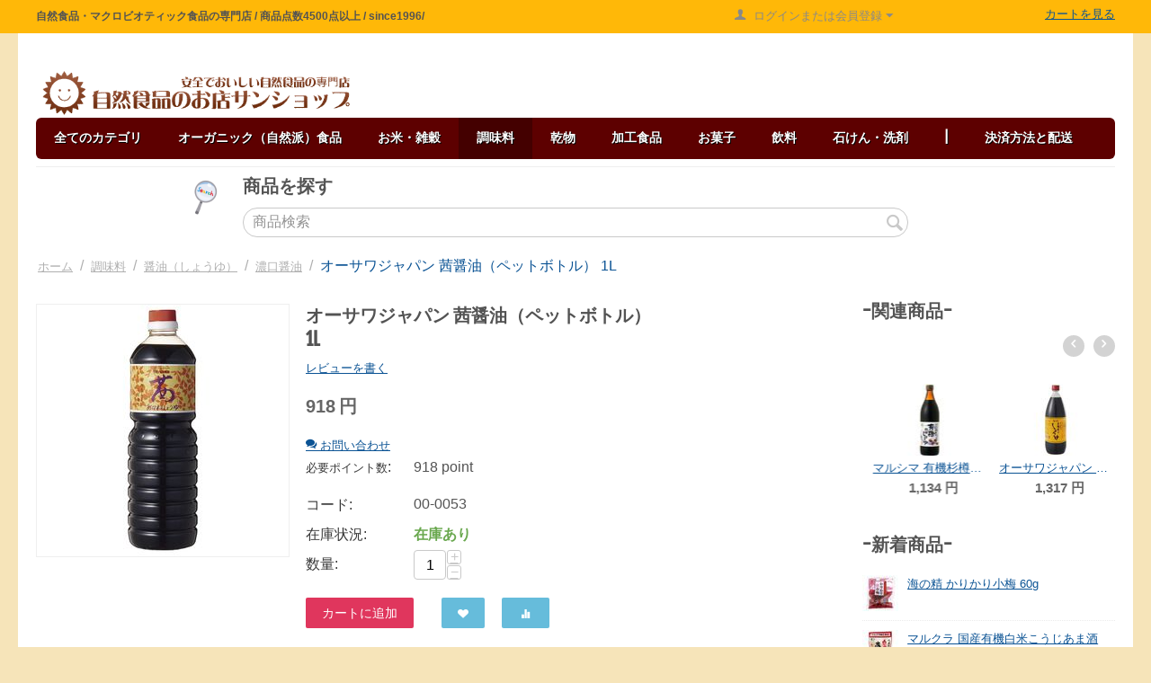

--- FILE ---
content_type: text/html; charset=utf-8
request_url: https://www.sunshop.co.jp/category-19/category-157/category-158/1l-ja-4/
body_size: 35615
content:

<!DOCTYPE html>
<html 

    lang="ja"
    dir="ltr"
    class=""
>
<head>
<title>オーサワジャパン 茜醤油（ペットボトル） 1L | 自然食品の通販サンショップ</title>

<base href="https://www.sunshop.co.jp/" />
<meta http-equiv="Content-Type" content="text/html; charset=utf-8" data-ca-mode="" />
<meta name="viewport" content="initial-scale=1.0, width=device-width" />

<meta name="description" content="上品でまろやかな味やや甘口割れにくいペットボトル入り国内産丸大豆・小麦粉使用。色美しく上品でまろやかな味です。やや甘口で煮物にも良く合います。軽くて持ち運びに便利、割れにくいペットボトル入りです。" />


<meta name="keywords" content="オーガニック,自然食品,通販,自然食品店,マクロビオティック" />
<meta name="format-detection" content="telephone=no">

            <link rel="canonical" href="https://www.sunshop.co.jp/category-19/category-157/category-158/1l-ja-4/" />
            

    <!-- Inline script moved to the bottom of the page -->
    
<!-- Google Tag Manager -->
<script>(function(w,d,s,l,i){w[l]=w[l]||[];w[l].push({'gtm.start':
new Date().getTime(),event:'gtm.js'});var f=d.getElementsByTagName(s)[0],
j=d.createElement(s),dl=l!='dataLayer'?'&l='+l:'';j.async=true;j.src=
'https://www.googletagmanager.com/gtm.js?id='+i+dl;f.parentNode.insertBefore(j,f);
})(window,document,'script','dataLayer','GTM-MTQS4ZF');</script>
<!-- End Google Tag Manager -->


    <link href="https://www.sunshop.co.jp/images/logos/6/favicon-16x16.png" rel="shortcut icon" type="image/png" />


<link type="text/css" rel="stylesheet" href="https://www.sunshop.co.jp/var/cache/misc/assets/design/themes/responsive/css/standalone.6c914aa3cfd0cb7606759720b71d89f8.css?1765701747" />



</head>

<body>
    
        
        <div class="ty-tygh  " id="tygh_container">

        <div id="ajax_overlay" class="ty-ajax-overlay"></div>
<div id="ajax_loading_box" class="ty-ajax-loading-box"></div>

        <div class="cm-notification-container notification-container">
</div>

        <div class="ty-helper-container " id="tygh_main_container">
            
                 
                
<div class="tygh-top-panel clearfix">
        <div class="container-fluid  top-grid">
                                            
            <div class="row-fluid">                        <div class="span8  top-links-grid" >
                                    <div class=" ty-float-left">
                <div class="ty-wysiwyg-content"  data-ca-live-editor-object-id="0" data-ca-live-editor-object-type=""><p><br />
<!-- Google Tag Manager (noscript) --><noscript><iframe src="https://www.googletagmanager.com/ns.html?id=GTM-MTQS4ZF"
height="0" width="0" style="display:none;visibility:hidden"></iframe></noscript><!-- End Google Tag Manager (noscript) --></p>
</div>
                    </div><div class=" ty-float-left">
                <div class="ty-wysiwyg-content"  data-ca-live-editor-object-id="0" data-ca-live-editor-object-type=""><h6>自然食品・マクロビオティック食品の専門店 / 商品点数4500点以上 / since1996/</h6>
</div>
                    </div><div class="top-currencies ty-float-left">
                <div id="currencies_2">

<!--currencies_2--></div>

                    </div><div class=" ty-float-left">
                <div class="ty-wysiwyg-content"  data-ca-live-editor-object-id="0" data-ca-live-editor-object-type=""><!-- コメント--></div>
                    </div>
                            </div>
                                                
                                    <div class="span5  " >
                                    <div class="ty-dropdown-box  top-my-account ty-float-right">
        <div id="sw_dropdown_3" class="ty-dropdown-box__title cm-combination unlogged">
            
                                
                        <a class="ty-account-info__title" href="https://www.sunshop.co.jp/profiles-update/">
                <i class="ty-icon-user"></i>&nbsp;
                <span class="hidden-phone">ログインまたは会員登録</span>
                <i class="ty-icon-down-micro ty-account-info__user-arrow"></i>
            </a>
                

                        

        </div>
        <div id="dropdown_3" class="cm-popup-box ty-dropdown-box__content hidden">
            


<div id="account_info_3">
        <ul class="ty-account-info">
        
                        <li class="ty-account-info__item ty-dropdown-box__item"><a class="ty-account-info__a underlined" href="https://www.sunshop.co.jp/orders/" rel="nofollow">注文</a></li>
                                            <li class="ty-account-info__item ty-dropdown-box__item"><a class="ty-account-info__a underlined" href="https://www.sunshop.co.jp/compare/" rel="nofollow">比較リスト</a></li>
                        
                        
        


<li class="ty-account-info__item ty-dropdown-box__item"><a class="ty-account-info__a" href="https://www.sunshop.co.jp/wishlist/" rel="nofollow">ほしい物リスト</a></li>
    </ul>

            <div class="ty-account-info__orders updates-wrapper track-orders" id="track_orders_block_3">
            <form action="https://www.sunshop.co.jp/" method="POST" class="cm-ajax cm-post cm-ajax-full-render" name="track_order_quick">
                <input type="hidden" name="result_ids" value="track_orders_block_*" />
                <input type="hidden" name="return_url" value="index.php?dispatch=products.view&amp;product_id=1709" />

                <div class="ty-account-info__orders-txt">注文検索</div>

                <div class="ty-account-info__orders-input ty-control-group ty-input-append">
                    <label for="track_order_item3" class="cm-required hidden">注文検索</label>
                    <input type="text" size="20" class="ty-input-text cm-hint" id="track_order_item3" name="track_data" value="注文番号/Eメール" />
                    <button title="Go" class="ty-btn-go" type="submit"><i class="ty-btn-go__icon ty-icon-right-dir"></i></button>
<input type="hidden" name="dispatch" value="orders.track_request" />
                    
                </div>
            <input type="hidden" name="security_hash" class="cm-no-hide-input" value="70e3244f19db0c83c874428d115138ab" /></form>
        <!--track_orders_block_3--></div>
    
    
    
    <div class="ty-account-info__buttons buttons-container">
                    <a href="https://www.sunshop.co.jp/login/?return_url=index.php%3Fdispatch%3Dproducts.view%26product_id%3D1709" data-ca-target-id="login_block3" class="cm-dialog-opener cm-dialog-auto-size ty-btn ty-btn__secondary" rel="nofollow">ログイン</a><a href="https://www.sunshop.co.jp/profiles-add/" rel="nofollow" class="ty-btn ty-btn__primary">会員登録</a>
            <div  id="login_block3" class="hidden" title="ログイン">
                <div class="ty-login-popup">
                    


    <div id="popup3_login_popup_form_container">
            <form name="popup3_form" action="https://www.sunshop.co.jp/" method="post" class="cm-ajax cm-ajax-full-render">
                    <input type="hidden" name="result_ids" value="popup3_login_popup_form_container" />
            <input type="hidden" name="login_block_id" value="popup3" />
            <input type="hidden" name="quick_login" value="1" />
        
        <input type="hidden" name="return_url" value="index.php?dispatch=products.view&amp;product_id=1709" />
        <input type="hidden" name="redirect_url" value="index.php?dispatch=products.view&amp;product_id=1709" />

                
        

        <div class="ty-control-group">
            <label for="login_popup3" class="ty-login__filed-label ty-control-group__label cm-required cm-trim cm-email">Eメール</label>
            <input type="text" id="login_popup3" name="user_login" size="30" value="" class="ty-login__input cm-focus" />
        </div>

        <div class="ty-control-group ty-password-forgot">
            <label for="psw_popup3" class="ty-login__filed-label ty-control-group__label ty-password-forgot__label cm-required">パスワード</label><a href="https://www.sunshop.co.jp/index.php?dispatch=auth.recover_password" class="ty-password-forgot__a"  tabindex="5">パスワードを忘れました</a>
            <input type="password" id="psw_popup3" name="password" size="30" value="" class="ty-login__input" maxlength="32" />
        </div>

                    
            <div class="ty-login-reglink ty-center">
                <a class="ty-login-reglink__a" href="https://www.sunshop.co.jp/profiles-add/" rel="nofollow">新規会員登録</a>
            </div>
        
        

        
        
            <div class="buttons-container clearfix">
                <div class="ty-float-right">
                        
 
    <button  class="ty-btn__login ty-btn__secondary ty-btn" type="submit" name="dispatch[auth.login]" >ログイン</button>


                </div>
                <div class="ty-login__remember-me">
                    <label for="remember_me_popup3" class="ty-login__remember-me-label"><input class="checkbox" type="checkbox" name="remember_me" id="remember_me_popup3" value="Y" />ログイン情報を記憶</label>
                </div>
            </div>
        

    <input type="hidden" name="security_hash" class="cm-no-hide-input" value="70e3244f19db0c83c874428d115138ab" /></form>

    <!--popup3_login_popup_form_container--></div>

                </div>
            </div>
            </div>
    

    
<!--account_info_3--></div>

        </div>
    </div>
                            </div>
                                                
                                    <div class="span3  " >
                                    <div class=" ty-float-right">
                <div class="ty-wysiwyg-content"  data-ca-live-editor-object-id="0" data-ca-live-editor-object-type=""><p><a href="https://www.sunshop.co.jp/cart/">カートを見る</a></p>
</div>
                    </div>
                            </div>
        </div>    
    </div>

</div>

<div class="tygh-header clearfix">
        <div class="container-fluid  header-grid">
                                            
            <div class="row-fluid">                        <div class="span5  top-logo-grid" >
                                    <div class="top-logo ">
                <div class="ty-logo-container">
    
            <a href="https://www.sunshop.co.jp/" title="自然食品のお店サンショップ">
        <img class="ty-pict  ty-logo-container__image   cm-image" id="det_img_1322042293"  src="https://www.sunshop.co.jp/images/logos/6/1_Primary_logo_on_transparent_1024.png"  width="1022" height="152" alt="自然食品のお店サンショップ" title="自然食品のお店サンショップ"/>


    
            </a>
    </div>

                    </div>
                            </div>
                                                
                                    <div class="span11  " >
                                    <div class="ty-wysiwyg-content"  data-ca-live-editor-object-id="0" data-ca-live-editor-object-type=""><!-- コメント--></div>
                            </div>
        </div>                                        
                                        
                                        
            <div class="row-fluid">                        <div class="span16  " >
                                    <ul class="ty-menu__items cm-responsive-menu">
        
            <li class="ty-menu__item ty-menu__menu-btn visible-phone">
                <a class="ty-menu__item-link">
                    <i class="ty-icon-short-list"></i>
                    <span>メニュー</span>
                </a>
            </li>

                                            
                        <li class="ty-menu__item cm-menu-item-responsive">
                                            <a class="ty-menu__item-toggle visible-phone cm-responsive-menu-toggle">
                            <i class="ty-menu__icon-open ty-icon-down-open"></i>
                            <i class="ty-menu__icon-hide ty-icon-up-open"></i>
                        </a>
                                        <a  class="ty-menu__item-link" >
                        全てのカテゴリ
                    </a>
                
                                        
                        <div class="ty-menu__submenu">
                            <ul class="ty-menu__submenu-items ty-menu__submenu-items-simple cm-responsive-menu-submenu">
                                

                                                                                                        <li class="ty-menu__submenu-item">
                                        <a class="ty-menu__submenu-link"  href="https://www.sunshop.co.jp/category-549/" >おすすめの無添加食品</a>
                                    </li>
                                                                                                        <li class="ty-menu__submenu-item">
                                        <a class="ty-menu__submenu-link"  href="https://www.sunshop.co.jp/category-547/" >オーガニック（自然派）食品</a>
                                    </li>
                                                                                                        <li class="ty-menu__submenu-item">
                                        <a class="ty-menu__submenu-link"  href="https://www.sunshop.co.jp/category-1/" >お米・雑穀・農産物</a>
                                    </li>
                                                                                                        <li class="ty-menu__submenu-item">
                                        <a class="ty-menu__submenu-link"  href="https://www.sunshop.co.jp/category-19/" >調味料</a>
                                    </li>
                                                                                                        <li class="ty-menu__submenu-item">
                                        <a class="ty-menu__submenu-link"  href="https://www.sunshop.co.jp/category-45/" >乾物</a>
                                    </li>
                                                                                                        <li class="ty-menu__submenu-item">
                                        <a class="ty-menu__submenu-link"  href="https://www.sunshop.co.jp/category-59/" >粉類</a>
                                    </li>
                                                                                                        <li class="ty-menu__submenu-item">
                                        <a class="ty-menu__submenu-link"  href="https://www.sunshop.co.jp/category-23/" >加工食品</a>
                                    </li>
                                                                                                        <li class="ty-menu__submenu-item">
                                        <a class="ty-menu__submenu-link"  href="https://www.sunshop.co.jp/category-39/" >麺類</a>
                                    </li>
                                                                                                        <li class="ty-menu__submenu-item">
                                        <a class="ty-menu__submenu-link"  href="https://www.sunshop.co.jp/category-12/" >お菓子</a>
                                    </li>
                                                                                                        <li class="ty-menu__submenu-item">
                                        <a class="ty-menu__submenu-link"  href="https://www.sunshop.co.jp/category-4/" >飲料・お茶類</a>
                                    </li>
                                                                                                        <li class="ty-menu__submenu-item">
                                        <a class="ty-menu__submenu-link"  href="https://www.sunshop.co.jp/category-29/" >機能性食品・サプリ </a>
                                    </li>
                                                                                                        <li class="ty-menu__submenu-item">
                                        <a class="ty-menu__submenu-link"  href="https://www.sunshop.co.jp/category-85/" >冷蔵品・冷凍品</a>
                                    </li>
                                                                                                        <li class="ty-menu__submenu-item">
                                        <a class="ty-menu__submenu-link"  href="https://www.sunshop.co.jp/category-517/" >業務用</a>
                                    </li>
                                                                                                        <li class="ty-menu__submenu-item">
                                        <a class="ty-menu__submenu-link"  href="https://www.sunshop.co.jp/category-9/" >食器・器具</a>
                                    </li>
                                                                                                        <li class="ty-menu__submenu-item">
                                        <a class="ty-menu__submenu-link"  href="https://www.sunshop.co.jp/category-16/" >雑貨・日用品</a>
                                    </li>
                                                                                                        <li class="ty-menu__submenu-item">
                                        <a class="ty-menu__submenu-link"  href="https://www.sunshop.co.jp/category-37/" >石けん・洗剤</a>
                                    </li>
                                                                                                        <li class="ty-menu__submenu-item">
                                        <a class="ty-menu__submenu-link"  href="https://www.sunshop.co.jp/category-350/" >ガレージセール</a>
                                    </li>
                                                                
                                

                            </ul>
                        </div>
                    
                            </li>
                                                        
                        <li class="ty-menu__item ty-menu__item-nodrop">
                                        <a  href="/category-547/" class="ty-menu__item-link" >
                        オーガニック（自然派）食品
                    </a>
                            </li>
                                                        
                        <li class="ty-menu__item cm-menu-item-responsive">
                                            <a class="ty-menu__item-toggle visible-phone cm-responsive-menu-toggle">
                            <i class="ty-menu__icon-open ty-icon-down-open"></i>
                            <i class="ty-menu__icon-hide ty-icon-up-open"></i>
                        </a>
                                        <a  class="ty-menu__item-link" >
                        お米・雑穀
                    </a>
                
                                        
                        <div class="ty-menu__submenu">
                            <ul class="ty-menu__submenu-items ty-menu__submenu-items-simple cm-responsive-menu-submenu">
                                

                                                                                                        <li class="ty-menu__submenu-item">
                                        <a class="ty-menu__submenu-link"  href="https://www.sunshop.co.jp/category-1/category-72/" >玄米</a>
                                    </li>
                                                                                                        <li class="ty-menu__submenu-item">
                                        <a class="ty-menu__submenu-link"  href="https://www.sunshop.co.jp/category-1/category-351/" >白米</a>
                                    </li>
                                                                                                        <li class="ty-menu__submenu-item">
                                        <a class="ty-menu__submenu-link"  href="https://www.sunshop.co.jp/category-1/category-227/" >発芽玄米</a>
                                    </li>
                                                                                                        <li class="ty-menu__submenu-item">
                                        <a class="ty-menu__submenu-link"  href="https://www.sunshop.co.jp/category-1/category-2/" >胚芽米</a>
                                    </li>
                                                                                                        <li class="ty-menu__submenu-item">
                                        <a class="ty-menu__submenu-link"  href="https://www.sunshop.co.jp/category-1/category-27/" >雑穀</a>
                                    </li>
                                                                                                        <li class="ty-menu__submenu-item">
                                        <a class="ty-menu__submenu-link"  href="https://www.sunshop.co.jp/category-1/category-93/" >お餅</a>
                                    </li>
                                                                                                        <li class="ty-menu__submenu-item">
                                        <a class="ty-menu__submenu-link"  href="https://www.sunshop.co.jp/category-1/category-52/" >米加工品</a>
                                    </li>
                                                                                                        <li class="ty-menu__submenu-item">
                                        <a class="ty-menu__submenu-link"  href="https://www.sunshop.co.jp/category-1/category-382/" >特別栽培農産物</a>
                                    </li>
                                                                
                                

                            </ul>
                        </div>
                    
                            </li>
                                                        
                        <li class="ty-menu__item cm-menu-item-responsive ty-menu__item-active">
                                            <a class="ty-menu__item-toggle visible-phone cm-responsive-menu-toggle">
                            <i class="ty-menu__icon-open ty-icon-down-open"></i>
                            <i class="ty-menu__icon-hide ty-icon-up-open"></i>
                        </a>
                                        <a  class="ty-menu__item-link" >
                        調味料
                    </a>
                
                                        
                        <div class="ty-menu__submenu">
                            <ul class="ty-menu__submenu-items ty-menu__submenu-items-simple cm-responsive-menu-submenu">
                                

                                                                                                        <li class="ty-menu__submenu-item">
                                        <a class="ty-menu__submenu-link"  href="https://www.sunshop.co.jp/category-19/category-147/" >お酢</a>
                                    </li>
                                                                                                        <li class="ty-menu__submenu-item">
                                        <a class="ty-menu__submenu-link"  href="https://www.sunshop.co.jp/category-19/category-103/" >味噌</a>
                                    </li>
                                                                                                        <li class="ty-menu__submenu-item">
                                        <a class="ty-menu__submenu-link"  href="https://www.sunshop.co.jp/category-19/category-43/" >塩</a>
                                    </li>
                                                                                                        <li class="ty-menu__submenu-item">
                                        <a class="ty-menu__submenu-link"  href="https://www.sunshop.co.jp/category-19/category-20/" >油</a>
                                    </li>
                                                                                                        <li class="ty-menu__submenu-item">
                                        <a class="ty-menu__submenu-link"  href="https://www.sunshop.co.jp/category-19/category-33/" >砂糖・甘味料</a>
                                    </li>
                                                                                                        <li class="ty-menu__submenu-item">
                                        <a class="ty-menu__submenu-link"  href="https://www.sunshop.co.jp/category-19/category-157/" >醤油（しょうゆ）</a>
                                    </li>
                                                                                                        <li class="ty-menu__submenu-item">
                                        <a class="ty-menu__submenu-link"  href="https://www.sunshop.co.jp/category-19/category-225/" >麹（こうじ）</a>
                                    </li>
                                                                                                        <li class="ty-menu__submenu-item">
                                        <a class="ty-menu__submenu-link"  href="https://www.sunshop.co.jp/category-19/category-25/" >だし・ブイヨン</a>
                                    </li>
                                                                                                        <li class="ty-menu__submenu-item">
                                        <a class="ty-menu__submenu-link"  href="https://www.sunshop.co.jp/category-19/category-165/" >ケチャップ</a>
                                    </li>
                                                                                                        <li class="ty-menu__submenu-item">
                                        <a class="ty-menu__submenu-link"  href="https://www.sunshop.co.jp/category-19/category-244/" >ソース</a>
                                    </li>
                                                                                                        <li class="ty-menu__submenu-item">
                                        <a class="ty-menu__submenu-link"  href="https://www.sunshop.co.jp/category-19/category-22/" >ドレッシング</a>
                                    </li>
                                                                                                        <li class="ty-menu__submenu-item">
                                        <a class="ty-menu__submenu-link"  href="https://www.sunshop.co.jp/category-19/category-178/" >マヨネーズ</a>
                                    </li>
                                                                                                        <li class="ty-menu__submenu-item">
                                        <a class="ty-menu__submenu-link"  href="https://www.sunshop.co.jp/category-19/category-293/" >たれ</a>
                                    </li>
                                                                                                        <li class="ty-menu__submenu-item">
                                        <a class="ty-menu__submenu-link"  href="https://www.sunshop.co.jp/category-19/category-141/" >だしつゆ</a>
                                    </li>
                                                                                                        <li class="ty-menu__submenu-item">
                                        <a class="ty-menu__submenu-link"  href="https://www.sunshop.co.jp/category-19/category-256/" >みりん・料理酒</a>
                                    </li>
                                                                                                        <li class="ty-menu__submenu-item">
                                        <a class="ty-menu__submenu-link"  href="https://www.sunshop.co.jp/category-19/category-110/" >めんつゆ</a>
                                    </li>
                                                                                                        <li class="ty-menu__submenu-item">
                                        <a class="ty-menu__submenu-link"  href="https://www.sunshop.co.jp/category-19/category-275/" >オイスターソース</a>
                                    </li>
                                                                                                        <li class="ty-menu__submenu-item">
                                        <a class="ty-menu__submenu-link"  href="https://www.sunshop.co.jp/category-19/category-108/" >スパイス 香辛料</a>
                                    </li>
                                                                                                        <li class="ty-menu__submenu-item">
                                        <a class="ty-menu__submenu-link"  href="https://www.sunshop.co.jp/category-19/category-180/" >トマトソース（ピューレ）</a>
                                    </li>
                                                                                                        <li class="ty-menu__submenu-item">
                                        <a class="ty-menu__submenu-link"  href="https://www.sunshop.co.jp/category-19/category-100/" >レモン果汁</a>
                                    </li>
                                                                                                        <li class="ty-menu__submenu-item">
                                        <a class="ty-menu__submenu-link"  href="https://www.sunshop.co.jp/category-19/category-332/" >塩こうじ</a>
                                    </li>
                                                                                                        <li class="ty-menu__submenu-item">
                                        <a class="ty-menu__submenu-link"  href="https://www.sunshop.co.jp/category-19/category-77/" >漬け物の素</a>
                                    </li>
                                                                                                        <li class="ty-menu__submenu-item">
                                        <a class="ty-menu__submenu-link"  href="https://www.sunshop.co.jp/category-19/category-229/" >その他　調味料</a>
                                    </li>
                                                                
                                

                            </ul>
                        </div>
                    
                            </li>
                                                        
                        <li class="ty-menu__item cm-menu-item-responsive">
                                            <a class="ty-menu__item-toggle visible-phone cm-responsive-menu-toggle">
                            <i class="ty-menu__icon-open ty-icon-down-open"></i>
                            <i class="ty-menu__icon-hide ty-icon-up-open"></i>
                        </a>
                                        <a  class="ty-menu__item-link" >
                        乾物
                    </a>
                
                                        
                        <div class="ty-menu__submenu">
                            <ul class="ty-menu__submenu-items ty-menu__submenu-items-simple cm-responsive-menu-submenu">
                                

                                                                                                        <li class="ty-menu__submenu-item">
                                        <a class="ty-menu__submenu-link"  href="https://www.sunshop.co.jp/category-45/category-236/" >お麩</a>
                                    </li>
                                                                                                        <li class="ty-menu__submenu-item">
                                        <a class="ty-menu__submenu-link"  href="https://www.sunshop.co.jp/category-45/category-285/" >かんぴょう</a>
                                    </li>
                                                                                                        <li class="ty-menu__submenu-item">
                                        <a class="ty-menu__submenu-link"  href="https://www.sunshop.co.jp/category-45/category-98/" >はるさめ</a>
                                    </li>
                                                                                                        <li class="ty-menu__submenu-item">
                                        <a class="ty-menu__submenu-link"  href="https://www.sunshop.co.jp/category-45/category-68/" >ドライフルーツ・ナッツ</a>
                                    </li>
                                                                                                        <li class="ty-menu__submenu-item">
                                        <a class="ty-menu__submenu-link"  href="https://www.sunshop.co.jp/category-45/category-216/" >ビーフン</a>
                                    </li>
                                                                                                        <li class="ty-menu__submenu-item">
                                        <a class="ty-menu__submenu-link"  href="https://www.sunshop.co.jp/category-45/category-532/" >乾燥野菜</a>
                                    </li>
                                                                                                        <li class="ty-menu__submenu-item">
                                        <a class="ty-menu__submenu-link"  href="https://www.sunshop.co.jp/category-45/category-316/" >大根切り干し</a>
                                    </li>
                                                                                                        <li class="ty-menu__submenu-item">
                                        <a class="ty-menu__submenu-link"  href="https://www.sunshop.co.jp/category-45/category-214/" >寒天</a>
                                    </li>
                                                                                                        <li class="ty-menu__submenu-item">
                                        <a class="ty-menu__submenu-link"  href="https://www.sunshop.co.jp/category-45/category-209/" >干し椎茸</a>
                                    </li>
                                                                                                        <li class="ty-menu__submenu-item">
                                        <a class="ty-menu__submenu-link"  href="https://www.sunshop.co.jp/category-45/category-70/" >海産物</a>
                                    </li>
                                                                                                        <li class="ty-menu__submenu-item">
                                        <a class="ty-menu__submenu-link"  href="https://www.sunshop.co.jp/category-45/category-78/" >胡麻</a>
                                    </li>
                                                                                                        <li class="ty-menu__submenu-item">
                                        <a class="ty-menu__submenu-link"  href="https://www.sunshop.co.jp/category-45/category-237/" >葛きり</a>
                                    </li>
                                                                                                        <li class="ty-menu__submenu-item">
                                        <a class="ty-menu__submenu-link"  href="https://www.sunshop.co.jp/category-45/category-46/" >豆類</a>
                                    </li>
                                                                                                        <li class="ty-menu__submenu-item">
                                        <a class="ty-menu__submenu-link"  href="https://www.sunshop.co.jp/category-45/category-260/" >高野豆腐・凍み豆腐</a>
                                    </li>
                                                                                                        <li class="ty-menu__submenu-item">
                                        <a class="ty-menu__submenu-link"  href="https://www.sunshop.co.jp/category-45/category-176/" >その他 乾物</a>
                                    </li>
                                                                
                                

                            </ul>
                        </div>
                    
                            </li>
                                                        
                        <li class="ty-menu__item cm-menu-item-responsive">
                                            <a class="ty-menu__item-toggle visible-phone cm-responsive-menu-toggle">
                            <i class="ty-menu__icon-open ty-icon-down-open"></i>
                            <i class="ty-menu__icon-hide ty-icon-up-open"></i>
                        </a>
                                        <a  class="ty-menu__item-link" >
                        加工食品
                    </a>
                
                                        
                        <div class="ty-menu__submenu">
                            <ul class="ty-menu__submenu-items ty-menu__submenu-items-simple cm-responsive-menu-submenu">
                                

                                                                                                        <li class="ty-menu__submenu-item">
                                        <a class="ty-menu__submenu-link"  href="https://www.sunshop.co.jp/category-23/category-474/" >かき氷シロップ</a>
                                    </li>
                                                                                                        <li class="ty-menu__submenu-item">
                                        <a class="ty-menu__submenu-link"  href="https://www.sunshop.co.jp/category-23/category-414/" >こんにゃく・しらたき</a>
                                    </li>
                                                                                                        <li class="ty-menu__submenu-item">
                                        <a class="ty-menu__submenu-link"  href="https://www.sunshop.co.jp/category-23/category-300/" >ところてん</a>
                                    </li>
                                                                                                        <li class="ty-menu__submenu-item">
                                        <a class="ty-menu__submenu-link"  href="https://www.sunshop.co.jp/category-23/category-265/" >ふりかけ・お茶漬け</a>
                                    </li>
                                                                                                        <li class="ty-menu__submenu-item">
                                        <a class="ty-menu__submenu-link"  href="https://www.sunshop.co.jp/category-23/category-50/" >みそ汁・スープ</a>
                                    </li>
                                                                                                        <li class="ty-menu__submenu-item">
                                        <a class="ty-menu__submenu-link"  href="https://www.sunshop.co.jp/category-23/category-167/" >カレー・シチュー</a>
                                    </li>
                                                                                                        <li class="ty-menu__submenu-item">
                                        <a class="ty-menu__submenu-link"  href="https://www.sunshop.co.jp/category-23/category-436/" >ココナッツミルク</a>
                                    </li>
                                                                                                        <li class="ty-menu__submenu-item">
                                        <a class="ty-menu__submenu-link"  href="https://www.sunshop.co.jp/category-23/category-277/" >シリアル</a>
                                    </li>
                                                                                                        <li class="ty-menu__submenu-item">
                                        <a class="ty-menu__submenu-link"  href="https://www.sunshop.co.jp/category-23/category-64/" >ジャム・ペースト</a>
                                    </li>
                                                                                                        <li class="ty-menu__submenu-item">
                                        <a class="ty-menu__submenu-link"  href="https://www.sunshop.co.jp/category-23/category-337/" >パン</a>
                                    </li>
                                                                                                        <li class="ty-menu__submenu-item">
                                        <a class="ty-menu__submenu-link"  href="https://www.sunshop.co.jp/category-23/category-26/" >佃煮・なめ茸</a>
                                    </li>
                                                                                                        <li class="ty-menu__submenu-item">
                                        <a class="ty-menu__submenu-link"  href="https://www.sunshop.co.jp/category-23/category-421/" >梅加工品</a>
                                    </li>
                                                                                                        <li class="ty-menu__submenu-item">
                                        <a class="ty-menu__submenu-link"  href="https://www.sunshop.co.jp/category-23/category-127/" >梅干し</a>
                                    </li>
                                                                                                        <li class="ty-menu__submenu-item">
                                        <a class="ty-menu__submenu-link"  href="https://www.sunshop.co.jp/category-23/category-230/" >植物性たんぱく</a>
                                    </li>
                                                                                                        <li class="ty-menu__submenu-item">
                                        <a class="ty-menu__submenu-link"  href="https://www.sunshop.co.jp/category-23/category-24/" >漬け物</a>
                                    </li>
                                                                                                        <li class="ty-menu__submenu-item">
                                        <a class="ty-menu__submenu-link"  href="https://www.sunshop.co.jp/category-23/category-48/" >缶詰・瓶詰め</a>
                                    </li>
                                                                                                        <li class="ty-menu__submenu-item">
                                        <a class="ty-menu__submenu-link"  href="https://www.sunshop.co.jp/category-23/category-66/" >胡麻加工品</a>
                                    </li>
                                                                                                        <li class="ty-menu__submenu-item">
                                        <a class="ty-menu__submenu-link"  href="https://www.sunshop.co.jp/category-23/category-75/" >調味ソース・料理の素</a>
                                    </li>
                                                                                                        <li class="ty-menu__submenu-item">
                                        <a class="ty-menu__submenu-link"  href="https://www.sunshop.co.jp/category-23/category-335/" >調理素材</a>
                                    </li>
                                                                                                        <li class="ty-menu__submenu-item">
                                        <a class="ty-menu__submenu-link"  href="https://www.sunshop.co.jp/category-23/category-82/" >調理食品（レトルト）</a>
                                    </li>
                                                                                                        <li class="ty-menu__submenu-item">
                                        <a class="ty-menu__submenu-link"  href="https://www.sunshop.co.jp/category-23/category-61/" >豆加工品</a>
                                    </li>
                                                                                                        <li class="ty-menu__submenu-item">
                                        <a class="ty-menu__submenu-link"  href="https://www.sunshop.co.jp/category-23/category-545/" >鮭フレーク</a>
                                    </li>
                                                                                                        <li class="ty-menu__submenu-item">
                                        <a class="ty-menu__submenu-link"  href="https://www.sunshop.co.jp/category-23/category-218/" >その他　加工食品</a>
                                    </li>
                                                                
                                

                            </ul>
                        </div>
                    
                            </li>
                                                        
                        <li class="ty-menu__item cm-menu-item-responsive">
                                            <a class="ty-menu__item-toggle visible-phone cm-responsive-menu-toggle">
                            <i class="ty-menu__icon-open ty-icon-down-open"></i>
                            <i class="ty-menu__icon-hide ty-icon-up-open"></i>
                        </a>
                                        <a  class="ty-menu__item-link" >
                        お菓子
                    </a>
                
                                        
                        <div class="ty-menu__submenu">
                            <ul class="ty-menu__submenu-items ty-menu__submenu-items-simple cm-responsive-menu-submenu">
                                

                                                                                                        <li class="ty-menu__submenu-item">
                                        <a class="ty-menu__submenu-link"  href="https://www.sunshop.co.jp/category-12/category-529/" >おつまみ</a>
                                    </li>
                                                                                                        <li class="ty-menu__submenu-item">
                                        <a class="ty-menu__submenu-link"  href="https://www.sunshop.co.jp/category-12/category-393/" >かりんとう</a>
                                    </li>
                                                                                                        <li class="ty-menu__submenu-item">
                                        <a class="ty-menu__submenu-link"  href="https://www.sunshop.co.jp/category-12/category-215/" >せんべい・あられ</a>
                                    </li>
                                                                                                        <li class="ty-menu__submenu-item">
                                        <a class="ty-menu__submenu-link"  href="https://www.sunshop.co.jp/category-12/category-375/" >ふ菓子</a>
                                    </li>
                                                                                                        <li class="ty-menu__submenu-item">
                                        <a class="ty-menu__submenu-link"  href="https://www.sunshop.co.jp/category-12/category-162/" >ようかん</a>
                                    </li>
                                                                                                        <li class="ty-menu__submenu-item">
                                        <a class="ty-menu__submenu-link"  href="https://www.sunshop.co.jp/category-12/category-348/" >ウエハース</a>
                                    </li>
                                                                                                        <li class="ty-menu__submenu-item">
                                        <a class="ty-menu__submenu-link"  href="https://www.sunshop.co.jp/category-12/category-359/" >カステラ・ドーナッツ</a>
                                    </li>
                                                                                                        <li class="ty-menu__submenu-item">
                                        <a class="ty-menu__submenu-link"  href="https://www.sunshop.co.jp/category-12/category-395/" >カンパン</a>
                                    </li>
                                                                                                        <li class="ty-menu__submenu-item">
                                        <a class="ty-menu__submenu-link"  href="https://www.sunshop.co.jp/category-12/category-454/" >ガム</a>
                                    </li>
                                                                                                        <li class="ty-menu__submenu-item">
                                        <a class="ty-menu__submenu-link"  href="https://www.sunshop.co.jp/category-12/category-15/" >クッキー・ビスケット</a>
                                    </li>
                                                                                                        <li class="ty-menu__submenu-item">
                                        <a class="ty-menu__submenu-link"  href="https://www.sunshop.co.jp/category-12/category-449/" >クラッカー</a>
                                    </li>
                                                                                                        <li class="ty-menu__submenu-item">
                                        <a class="ty-menu__submenu-link"  href="https://www.sunshop.co.jp/category-12/category-438/" >ケーキ・マクロビスイーツ</a>
                                    </li>
                                                                                                        <li class="ty-menu__submenu-item">
                                        <a class="ty-menu__submenu-link"  href="https://www.sunshop.co.jp/category-12/category-13/" >スナック</a>
                                    </li>
                                                                                                        <li class="ty-menu__submenu-item">
                                        <a class="ty-menu__submenu-link"  href="https://www.sunshop.co.jp/category-12/category-331/" >ゼリー・プリン</a>
                                    </li>
                                                                                                        <li class="ty-menu__submenu-item">
                                        <a class="ty-menu__submenu-link"  href="https://www.sunshop.co.jp/category-12/category-97/" >チップス</a>
                                    </li>
                                                                                                        <li class="ty-menu__submenu-item">
                                        <a class="ty-menu__submenu-link"  href="https://www.sunshop.co.jp/category-12/category-349/" >チューブドリンク</a>
                                    </li>
                                                                                                        <li class="ty-menu__submenu-item">
                                        <a class="ty-menu__submenu-link"  href="https://www.sunshop.co.jp/category-12/category-183/" >チョコレート</a>
                                    </li>
                                                                                                        <li class="ty-menu__submenu-item">
                                        <a class="ty-menu__submenu-link"  href="https://www.sunshop.co.jp/category-12/category-352/" >バウムクーヘン・パウンドケーキ</a>
                                    </li>
                                                                                                        <li class="ty-menu__submenu-item">
                                        <a class="ty-menu__submenu-link"  href="https://www.sunshop.co.jp/category-12/category-415/" >フルーツバー・ナッツバー</a>
                                    </li>
                                                                                                        <li class="ty-menu__submenu-item">
                                        <a class="ty-menu__submenu-link"  href="https://www.sunshop.co.jp/category-12/category-483/" >プリンミックス</a>
                                    </li>
                                                                                                        <li class="ty-menu__submenu-item">
                                        <a class="ty-menu__submenu-link"  href="https://www.sunshop.co.jp/category-12/category-466/" >ポップコーン</a>
                                    </li>
                                                                                                        <li class="ty-menu__submenu-item">
                                        <a class="ty-menu__submenu-link"  href="https://www.sunshop.co.jp/category-12/category-394/" >ラムネ菓子</a>
                                    </li>
                                                                                                        <li class="ty-menu__submenu-item">
                                        <a class="ty-menu__submenu-link"  href="https://www.sunshop.co.jp/category-12/category-92/" >干し芋・焼き芋</a>
                                    </li>
                                                                                                        <li class="ty-menu__submenu-item">
                                        <a class="ty-menu__submenu-link"  href="https://www.sunshop.co.jp/category-12/category-324/" >甘栗・干し柿</a>
                                    </li>
                                                                                                        <li class="ty-menu__submenu-item">
                                        <a class="ty-menu__submenu-link"  href="https://www.sunshop.co.jp/category-12/category-295/" >豆菓子</a>
                                    </li>
                                                                                                        <li class="ty-menu__submenu-item">
                                        <a class="ty-menu__submenu-link"  href="https://www.sunshop.co.jp/category-12/category-223/" >飴・キャンディー</a>
                                    </li>
                                                                                                        <li class="ty-menu__submenu-item">
                                        <a class="ty-menu__submenu-link"  href="https://www.sunshop.co.jp/category-12/category-44/" >その他　お菓子</a>
                                    </li>
                                                                
                                

                            </ul>
                        </div>
                    
                            </li>
                                                        
                        <li class="ty-menu__item cm-menu-item-responsive">
                                            <a class="ty-menu__item-toggle visible-phone cm-responsive-menu-toggle">
                            <i class="ty-menu__icon-open ty-icon-down-open"></i>
                            <i class="ty-menu__icon-hide ty-icon-up-open"></i>
                        </a>
                                        <a  class="ty-menu__item-link" >
                        飲料
                    </a>
                
                                        
                        <div class="ty-menu__submenu">
                            <ul class="ty-menu__submenu-items ty-menu__submenu-items-simple cm-responsive-menu-submenu">
                                

                                                                                                        <li class="ty-menu__submenu-item">
                                        <a class="ty-menu__submenu-link"  href="https://www.sunshop.co.jp/category-4/category-112/" >お茶類</a>
                                    </li>
                                                                                                        <li class="ty-menu__submenu-item">
                                        <a class="ty-menu__submenu-link"  href="https://www.sunshop.co.jp/category-4/category-288/" >ココア</a>
                                    </li>
                                                                                                        <li class="ty-menu__submenu-item">
                                        <a class="ty-menu__submenu-link"  href="https://www.sunshop.co.jp/category-4/category-115/" >コーヒー</a>
                                    </li>
                                                                                                        <li class="ty-menu__submenu-item">
                                        <a class="ty-menu__submenu-link"  href="https://www.sunshop.co.jp/category-4/category-5/" >ドリンク・ジュース</a>
                                    </li>
                                                                                                        <li class="ty-menu__submenu-item">
                                        <a class="ty-menu__submenu-link"  href="https://www.sunshop.co.jp/category-4/category-302/" >ハーブティー</a>
                                    </li>
                                                                                                        <li class="ty-menu__submenu-item">
                                        <a class="ty-menu__submenu-link"  href="https://www.sunshop.co.jp/category-4/category-305/" >甘酒</a>
                                    </li>
                                                                                                        <li class="ty-menu__submenu-item">
                                        <a class="ty-menu__submenu-link"  href="https://www.sunshop.co.jp/category-4/category-143/" >紅茶</a>
                                    </li>
                                                                                                        <li class="ty-menu__submenu-item">
                                        <a class="ty-menu__submenu-link"  href="https://www.sunshop.co.jp/category-4/category-401/" >その他　飲料</a>
                                    </li>
                                                                
                                

                            </ul>
                        </div>
                    
                            </li>
                                                        
                        <li class="ty-menu__item cm-menu-item-responsive">
                                            <a class="ty-menu__item-toggle visible-phone cm-responsive-menu-toggle">
                            <i class="ty-menu__icon-open ty-icon-down-open"></i>
                            <i class="ty-menu__icon-hide ty-icon-up-open"></i>
                        </a>
                                        <a  class="ty-menu__item-link" >
                        石けん・洗剤
                    </a>
                
                                        
                        <div class="ty-menu__submenu">
                            <ul class="ty-menu__submenu-items ty-menu__submenu-items-simple cm-responsive-menu-submenu">
                                

                                                                                                        <li class="ty-menu__submenu-item">
                                        <a class="ty-menu__submenu-link"  href="https://www.sunshop.co.jp/category-37/category-192/" >お掃除用</a>
                                    </li>
                                                                                                        <li class="ty-menu__submenu-item">
                                        <a class="ty-menu__submenu-link"  href="https://www.sunshop.co.jp/category-37/category-106/" >アレッポ</a>
                                    </li>
                                                                                                        <li class="ty-menu__submenu-item">
                                        <a class="ty-menu__submenu-link"  href="https://www.sunshop.co.jp/category-37/category-403/" >クレンザー</a>
                                    </li>
                                                                                                        <li class="ty-menu__submenu-item">
                                        <a class="ty-menu__submenu-link"  href="https://www.sunshop.co.jp/category-37/category-99/" >シャンプー</a>
                                    </li>
                                                                                                        <li class="ty-menu__submenu-item">
                                        <a class="ty-menu__submenu-link"  href="https://www.sunshop.co.jp/category-37/category-346/" >ハンドソープ</a>
                                    </li>
                                                                                                        <li class="ty-menu__submenu-item">
                                        <a class="ty-menu__submenu-link"  href="https://www.sunshop.co.jp/category-37/category-353/" >ボディソープ</a>
                                    </li>
                                                                                                        <li class="ty-menu__submenu-item">
                                        <a class="ty-menu__submenu-link"  href="https://www.sunshop.co.jp/category-37/category-255/" >リンス・コンディショナー</a>
                                    </li>
                                                                                                        <li class="ty-menu__submenu-item">
                                        <a class="ty-menu__submenu-link"  href="https://www.sunshop.co.jp/category-37/category-182/" >化粧石鹸</a>
                                    </li>
                                                                                                        <li class="ty-menu__submenu-item">
                                        <a class="ty-menu__submenu-link"  href="https://www.sunshop.co.jp/category-37/category-140/" >台所用石鹸・洗剤</a>
                                    </li>
                                                                                                        <li class="ty-menu__submenu-item">
                                        <a class="ty-menu__submenu-link"  href="https://www.sunshop.co.jp/category-37/category-38/" >洗濯用洗剤</a>
                                    </li>
                                                                                                        <li class="ty-menu__submenu-item">
                                        <a class="ty-menu__submenu-link"  href="https://www.sunshop.co.jp/category-37/category-274/" >浴用石鹸</a>
                                    </li>
                                                                                                        <li class="ty-menu__submenu-item">
                                        <a class="ty-menu__submenu-link"  href="https://www.sunshop.co.jp/category-37/category-328/" >漂白剤</a>
                                    </li>
                                                                
                                

                            </ul>
                        </div>
                    
                            </li>
                                                        
                        <li class="ty-menu__item ty-menu__item-nodrop">
                                        <a  class="ty-menu__item-link" >
                        |
                    </a>
                            </li>
                                                        
                        <li class="ty-menu__item cm-menu-item-responsive">
                                            <a class="ty-menu__item-toggle visible-phone cm-responsive-menu-toggle">
                            <i class="ty-menu__icon-open ty-icon-down-open"></i>
                            <i class="ty-menu__icon-hide ty-icon-up-open"></i>
                        </a>
                                        <a  class="ty-menu__item-link" >
                        決済方法と配送
                    </a>
                
                                        
                        <div class="ty-menu__submenu">
                            <ul class="ty-menu__submenu-items ty-menu__submenu-items-simple cm-responsive-menu-submenu">
                                

                                                                                                        <li class="ty-menu__submenu-item">
                                        <a class="ty-menu__submenu-link"  href="page-21/" > 決済方法のご案内</a>
                                    </li>
                                                                                                        <li class="ty-menu__submenu-item">
                                        <a class="ty-menu__submenu-link"  href="clone/" >配送について</a>
                                    </li>
                                                                                                        <li class="ty-menu__submenu-item">
                                        <a class="ty-menu__submenu-link"  href="page-8/" >送料について</a>
                                    </li>
                                                                                                        <li class="ty-menu__submenu-item">
                                        <a class="ty-menu__submenu-link"  href="page-23/" >キャンセルと返品について</a>
                                    </li>
                                                                                                        <li class="ty-menu__submenu-item">
                                        <a class="ty-menu__submenu-link"  href="page-22/" >サンショップポイントについて</a>
                                    </li>
                                                                                                        <li class="ty-menu__submenu-item">
                                        <a class="ty-menu__submenu-link"  href="page-41/" >セキュリティーについて</a>
                                    </li>
                                                                
                                

                            </ul>
                        </div>
                    
                            </li>
                            

                    
        

    </ul><div class="ty-wysiwyg-content"  data-ca-live-editor-object-id="0" data-ca-live-editor-object-type="">
<hr /></div>
                            </div>
        </div>                                        
            <div class="row-fluid">                        <div class="span2  " >
                                    <div class="ty-wysiwyg-content"  data-ca-live-editor-object-id="0" data-ca-live-editor-object-type=""><!-- コメント--></div>
                            </div>
                                                
                                    <div class="span1  " >
                                    <div class="ty-wysiwyg-content"  data-ca-live-editor-object-id="0" data-ca-live-editor-object-type=""><p><img alt="商品を探す" src="https://www.sunshop.co.jp/images/companies/1/design/search_mushimegane.png?1640227354021" style="width: 34px; height: 39px; float: right;" /></p>
</div>
                            </div>
                                                
                                    <div class="span10  search-block-grid" >
                                    <div class="ty-mainbox-simple-container clearfix">
                    <h2 class="ty-mainbox-simple-title">
                
                                    商品を探す
                                

            </h2>
                <div class="ty-mainbox-simple-body"><div class="ty-search-block">
    <form action="https://www.sunshop.co.jp/" name="search_form" method="get">
        <input type="hidden" name="match" value="all" />
        <input type="hidden" name="subcats" value="Y" />
        <input type="hidden" name="pcode_from_q" value="Y" />
        <input type="hidden" name="pshort" value="Y" />
        <input type="hidden" name="pfull" value="Y" />
        <input type="hidden" name="pname" value="Y" />
        <input type="hidden" name="pkeywords" value="Y" />
        <input type="hidden" name="search_performed" value="Y" />

        


        <input type="text" name="q" value="" id="search_input" title="商品検索" class="ty-search-block__input cm-hint" /><button title="検索" class="ty-search-magnifier" type="submit"><i class="ty-icon-search"></i></button>
<input type="hidden" name="dispatch" value="products.search" />
        
    <input type="hidden" name="security_hash" class="cm-no-hide-input" value="70e3244f19db0c83c874428d115138ab" /></form>
</div>

</div>
    </div><div class="hidden-desktop ">
                <div class="ty-wysiwyg-content"  data-ca-live-editor-object-id="0" data-ca-live-editor-object-type=""><p><a href="https://www.sunshop.co.jp/category-1/">お米・雑穀</a>｜<a href="https://www.sunshop.co.jp/category-19/">調味料</a>｜<a href="https://www.sunshop.co.jp/category-45/">乾物</a>｜<a href="https://www.sunshop.co.jp/category-23/">加工食品</a>｜<a href="https://www.sunshop.co.jp/category-39/">麺類</a>｜<a href="https://www.sunshop.co.jp/category-12/">お菓子</a>｜<a href="https://www.sunshop.co.jp/category-4/">飲料</a>｜<a href="https://www.sunshop.co.jp/category-37/">石鹸・洗剤</a>｜<a href="https://www.sunshop.co.jp/category-350/">ガレージセール</a></p></div>
                    </div>
                            </div>
        </div>                                        
    
    </div>

</div>

<div class="tygh-content clearfix">
        <div class="container-fluid  content-grid">
                                            
            <div class="row-fluid">                        <div class="span16  breadcrumbs-grid" >
                                    <div id="breadcrumbs_10">

    <div class="ty-breadcrumbs clearfix">
        <a href="https://www.sunshop.co.jp/" class="ty-breadcrumbs__a">ホーム</a><span class="ty-breadcrumbs__slash">/</span><a href="https://www.sunshop.co.jp/category-19/" class="ty-breadcrumbs__a">調味料</a><span class="ty-breadcrumbs__slash">/</span><a href="https://www.sunshop.co.jp/category-19/category-157/" class="ty-breadcrumbs__a">醤油（しょうゆ）</a><span class="ty-breadcrumbs__slash">/</span><a href="https://www.sunshop.co.jp/category-19/category-157/category-158/" class="ty-breadcrumbs__a">濃口醤油</a><span class="ty-breadcrumbs__slash">/</span><span class="ty-breadcrumbs__current"><bdi>オーサワジャパン 茜醤油（ペットボトル） 1L</bdi></span>
    </div>
<!--breadcrumbs_10--></div>
                            </div>
        </div>                                        
            <div class="row-fluid">                        <div class="span12  main-content-grid" >
                                    <!-- Inline script moved to the bottom of the page -->

<div class="ty-product-block ty-product-detail">
    <div class="ty-product-block__wrapper clearfix">
    
                                


    
    











            
        
        
                    
                        




























            <div class="ty-product-block__img-wrapper" style="width: 280px">
                
                                            <div class="ty-product-block__img cm-reload-1709" data-ca-previewer="true" id="product_images_1709_update">

                                                                            
            

                            
    
    
    
<div class="ty-product-img cm-preview-wrapper" id="product_images_17096976f2b730350">
    <a id="det_img_link_17096976f2b730350_2243" data-ca-image-id="preview[product_images_17096976f2b730350]" class="cm-image-previewer cm-previewer ty-previewer" data-ca-image-width="1000" data-ca-image-height="1000" href="https://www.sunshop.co.jp/images/detailed/2/00-0053.jpg" title="オーサワジャパン 茜醤油（ペットボトル） 1L"><img class="ty-pict     cm-image" id="det_img_17096976f2b730350_2243"  src="https://www.sunshop.co.jp/images/thumbnails/280/280/detailed/2/00-0053.jpg"  alt="オーサワジャパン 茜醤油（ペットボトル） 1L" title="オーサワジャパン 茜醤油（ペットボトル） 1L"/><svg class="ty-pict__container" aria-hidden="true" width="280" height="280" viewBox="0 0 280 280" style="max-height: 100%; max-width: 100%; position: absolute; top: 0; left: 50%; transform: translateX(-50%); z-index: -1;"><rect fill="transparent" width="280" height="280"></rect></svg>
<span class="ty-previewer__icon hidden-phone"></span></a>


    </div>



<!-- Inline script moved to the bottom of the page -->
<!-- Inline script moved to the bottom of the page -->



                        <!--product_images_1709_update--></div>
                                    

            </div>
            <div class="ty-product-block__left">
                                <form action="https://www.sunshop.co.jp/" method="post" name="product_form_1709" enctype="multipart/form-data" class="cm-disable-empty-files  cm-ajax cm-ajax-full-render cm-ajax-status-middle ">
<input type="hidden" name="result_ids" value="cart_status*,wish_list*,checkout*,account_info*" />
<input type="hidden" name="redirect_url" value="index.php?dispatch=products.view&amp;product_id=1709" />
<input type="hidden" name="product_data[1709][product_id]" value="1709" />


                
                                            <h1 class="ty-product-block-title" ><bdi>オーサワジャパン 茜醤油（ペットボトル） 1L</bdi></h1>
                    
                    
                        
                            <div class="brand">
                                


                            </div>
                        

                    

                
    <div class="ty-discussion__rating-wrapper" id="average_rating_product">
            
                                
        
    

    



                
    
            
            <a id="opener_new_post_main_info_title_1709" class="ty-discussion__review-write cm-dialog-opener cm-dialog-auto-size" data-ca-target-id="new_post_dialog_main_info_title_1709" rel="nofollow" href="https://www.sunshop.co.jp/index.php?dispatch=discussion.get_new_post_form&amp;object_type=P&amp;object_id=1709&amp;obj_prefix=main_info_title_&amp;post_redirect_url=index.php%3Fdispatch%3Dproducts.view%26product_id%3D1709%26selected_section%3Ddiscussion%23discussion" title="レビューを書く">レビューを書く</a>
    

    <!--average_rating_product--></div>


                                                                                
                
                                


                <div class="prices-container price-wrap">
                                            <div class="ty-product-prices">
                                        <span class="cm-reload-1709" id="old_price_update_1709">
            
            
            
                        
            

        <!--old_price_update_1709--></span>
                        
                                            <div class="ty-product-block__price-actual">
                                <span class="cm-reload-1709 ty-price-update" id="price_update_1709">
        <input type="hidden" name="appearance[show_price_values]" value="1" />
        <input type="hidden" name="appearance[show_price]" value="1" />
                                
                                    
                    <span class="ty-price" id="line_discounted_price_1709"><bdi><span id="sec_discounted_price_1709" class="ty-price-num">918</span>&nbsp;<span class="ty-price-num">円</span></bdi></span>
                    
                            

                        <!--price_update_1709--></span>

                        </div>
                    
                                                    
                                
    
        
        <span class="cm-reload-1709" id="line_discount_update_1709">
            <input type="hidden" name="appearance[show_price_values]" value="1" />
            <input type="hidden" name="appearance[show_list_discount]" value="1" />
                    <!--line_discount_update_1709--></span>
    
                        </div>
                                    </div>

                                <div class="ty-product-block__option">
                                                <div class="cm-reload-1709 js-product-options-1709" id="product_options_update_1709">
        <input type="hidden" name="appearance[show_product_options]" value="1" />
        
                                                        
<input type="hidden" name="appearance[details_page]" value="1" />
    <input type="hidden" name="additional_info[info_type]" value="D" />
    <input type="hidden" name="additional_info[get_icon]" value="1" />
    <input type="hidden" name="additional_info[get_detailed]" value="1" />
    <input type="hidden" name="additional_info[get_additional]" value="" />
    <input type="hidden" name="additional_info[get_options]" value="1" />
    <input type="hidden" name="additional_info[get_discounts]" value="1" />
    <input type="hidden" name="additional_info[get_features]" value="" />
    <input type="hidden" name="additional_info[get_extra]" value="" />
    <input type="hidden" name="additional_info[get_taxed_prices]" value="1" />
    <input type="hidden" name="additional_info[get_for_one_product]" value="1" />
    <input type="hidden" name="additional_info[detailed_params]" value="1" />
    <input type="hidden" name="additional_info[features_display_on]" value="C" />
    <input type="hidden" name="additional_info[get_active_options]" value="" />
    <input type="hidden" name="additional_info[get_only_selectable_options]" value="" />


<!-- Inline script moved to the bottom of the page -->

        

    <!--product_options_update_1709--></div>
    
                </div>
                
                <div class="ty-product-block__advanced-option clearfix">
                                                                        <div class="cm-reload-1709" id="advanced_options_update_1709">
            

                
            
        <a title="お問い合わせ" data-ca-target-id="new_thread_login_form" class="cm-dialog-opener cm-dialog-auto-size " rel="nofollow">
            <i class="ty-icon-chat"></i>
            お問い合わせ
        </a>

            

            
<input type="hidden" name="appearance[dont_show_points]" value="" />
        <div class="ty-reward-group">
        <span class="ty-control-group__label product-list-field"><small>必要ポイント数</small>:</span>
        <span class="ty-control-group__item" id="price_in_points_1709"><bdi>918 point</bdi></span>
    </div>
<div class="ty-reward-group product-list-field hidden">
    <span class="ty-control-group__label">ポイント:</span>
    <span class="ty-control-group__item" id="reward_points_1709"><bdi> point</bdi></span>
</div>

        <!--advanced_options_update_1709--></div>
    
                                    </div>

                <div class="ty-product-block__sku">
                                                    <div class="ty-control-group ty-sku-item cm-hidden-wrapper" id="sku_update_1709">
            <input type="hidden" name="appearance[show_sku]" value="1" />
                            <label class="ty-control-group__label" id="sku_1709">コード:</label>
                        <span class="ty-control-group__item cm-reload-1709" id="product_code_1709">00-0053<!--product_code_1709--></span>
        </div>
    
                </div>

                                <div class="ty-product-block__field-group">
                                        
    <div class="cm-reload-1709 stock-wrap" id="product_amount_update_1709">
        <input type="hidden" name="appearance[show_product_amount]" value="1" />
                                                        <div class="ty-control-group product-list-field">
                                                    
                            <label class="ty-control-group__label">在庫状況:</label>
                            
                                                
                                                <span class="ty-qty-in-stock ty-control-group__item" id="in_stock_info_1709">
                                                            在庫あり
                                                    </span>
                                                
                    </div>
                                        <!--product_amount_update_1709--></div>




                                            
        <div class="cm-reload-1709" id="qty_update_1709">
        <input type="hidden" name="appearance[show_qty]" value="1" />
        <input type="hidden" name="appearance[capture_options_vs_qty]" value="" />
                            
                    <div class="ty-qty clearfix changer" id="qty_1709">
                <label class="ty-control-group__label" for="qty_count_1709">数量:</label>                                <div class="ty-center ty-value-changer cm-value-changer">
                                            <a class="cm-increase ty-value-changer__increase">&#43;</a>
                                        <input  type="text" size="5" class="ty-value-changer__input cm-amount" id="qty_count_1709" name="product_data[1709][amount]" value="1" data-ca-min-qty="1" />
                                            <a class="cm-decrease ty-value-changer__decrease">&minus;</a>
                                    </div>
                            </div>
                            <!--qty_update_1709--></div>
    



                                            
            


                </div>
                
                                    

                
                                <div class="ty-product-block__button">
                    
                                        <div class="cm-reload-1709 " id="add_to_cart_update_1709">
<input type="hidden" name="appearance[show_add_to_cart]" value="1" />
<input type="hidden" name="appearance[show_list_buttons]" value="1" />
<input type="hidden" name="appearance[but_role]" value="big" />
<input type="hidden" name="appearance[quick_view]" value="" />



                    
 
    <button id="button_cart_1709" class="ty-btn__primary ty-btn__big ty-btn__add-to-cart cm-form-dialog-closer ty-btn" type="submit" name="dispatch[checkout.add..1709]" >カートに追加</button>


    




    

            
    
 
    <a  class="ty-btn ty-btn__tertiary ty-btn-icon ty-add-to-wish cm-submit text-button " id="button_wishlist_1709" data-ca-dispatch="dispatch[wishlist.add..1709]" rel="nofollow" title="ほしい物リストに追加"><i class="ty-icon-heart"></i></a>


    
                            
                                
        
 
    <a  class="ty-btn ty-btn__tertiary ty-btn-icon ty-add-to-compare cm-ajax cm-ajax-full-render text-button " href="https://www.sunshop.co.jp/index.php?dispatch=product_features.add_product&amp;product_id=1709&amp;redirect_url=index.php%3Fdispatch%3Dproducts.view%26product_id%3D1709" rel="nofollow" data-ca-target-id="comparison_list,account_info*" title="比較リストに追加"><i class="ty-icon-chart-bar"></i></a>





<!--add_to_cart_update_1709--></div>


                                        
                </div>
                
                                <input type="hidden" name="security_hash" class="cm-no-hide-input" value="70e3244f19db0c83c874428d115138ab" /></form>


                


                


                                

                    
                            </div>
        
    
            <div id="new_thread_login_form" class="hidden ty-vendor-communication-login" title="ログイン">
    <div class="ty-login-popup">
        <h3>
            返信通知を受信するにはログインしてください
        </h3>
        


    <div id="new_thread_login_form_popup_login_popup_form_container">
            <form name="new_thread_login_form_popup_form" action="https://www.sunshop.co.jp/" method="post" class="cm-ajax cm-ajax-full-render">
                    <input type="hidden" name="result_ids" value="new_thread_login_form_popup_login_popup_form_container" />
            <input type="hidden" name="login_block_id" value="new_thread_login_form_popup" />
            <input type="hidden" name="quick_login" value="1" />
        
        <input type="hidden" name="return_url" value="index.php?dispatch=products.view&amp;product_id=1709" />
        <input type="hidden" name="redirect_url" value="index.php?dispatch=products.view&amp;product_id=1709" />

                
        

        <div class="ty-control-group">
            <label for="login_new_thread_login_form_popup" class="ty-login__filed-label ty-control-group__label cm-required cm-trim cm-email">Eメール</label>
            <input type="text" id="login_new_thread_login_form_popup" name="user_login" size="30" value="" class="ty-login__input cm-focus" />
        </div>

        <div class="ty-control-group ty-password-forgot">
            <label for="psw_new_thread_login_form_popup" class="ty-login__filed-label ty-control-group__label ty-password-forgot__label cm-required">パスワード</label><a href="https://www.sunshop.co.jp/index.php?dispatch=auth.recover_password" class="ty-password-forgot__a"  tabindex="5">パスワードを忘れました</a>
            <input type="password" id="psw_new_thread_login_form_popup" name="password" size="30" value="" class="ty-login__input" maxlength="32" />
        </div>

                    
            <div class="ty-login-reglink ty-center">
                <a class="ty-login-reglink__a" href="https://www.sunshop.co.jp/profiles-add/" rel="nofollow">新規会員登録</a>
            </div>
        
        

        
        
            <div class="buttons-container clearfix">
                <div class="ty-float-right">
                        
 
    <button  class="ty-btn__login ty-btn__secondary ty-btn" type="submit" name="dispatch[auth.login]" >ログイン</button>


                </div>
                <div class="ty-login__remember-me">
                    <label for="remember_me_new_thread_login_form_popup" class="ty-login__remember-me-label"><input class="checkbox" type="checkbox" name="remember_me" id="remember_me_new_thread_login_form_popup" value="Y" />ログイン情報を記憶</label>
                </div>
            </div>
        

    <input type="hidden" name="security_hash" class="cm-no-hide-input" value="70e3244f19db0c83c874428d115138ab" /></form>

    <!--new_thread_login_form_popup_login_popup_form_container--></div>

    </div>
</div>

    
    </div>

    
            
            


                                                        
            
                                                <h3 class="tab-list-title" id="description">説明</h3>
                            
            <div id="content_description" class="ty-wysiwyg-content content-description">
                                                    
    <div ><h2>オーサワジャパン 茜醤油（ペットボトル）は、国内産丸大豆・小麦粉使用の自然食品です。　上品でまろやかな味　やや甘口　割れにくいペットボトル入り</h2>
<p>国内産丸大豆・小麦粉使用。日本百名山「蓼科山」の伏流水が豊富に湧き出る長野県立科町の老舗醤油蔵にて1年以上熟成させました。色美しく上品でまろやかな味です。やや甘口で煮物にも良く合います。軽くて持ち運びに便利、割れにくいペットボトル入りです。</p>
<p>■天然醸造法　<br>
■1年以上長期熟成　<br>
■やや甘口で煮物によく合う　<br>
■酒精不使用　<br>
■塩分約16.3%</p>
<p>原材料：大豆（長野・東北産）、小麦（長野・群馬産）、天日塩（オーストラリア産）</p>
<p>賞味期限：冷暗所で1年</p>
<p>4932828000534</p></div>

                            
            </div>
                                
            
                                                <h3 class="tab-list-title" id="features">追加情報</h3>
                            
            <div id="content_features" class="ty-wysiwyg-content content-features">
                                                    
            <div class="ty-product-feature">
        <div class="ty-product-feature__label">メーカー:</div>

        
        <div class="ty-product-feature__value">オーサワジャパン</div>
        </div>
    
    
                            
            </div>
                                
            
            
            <div id="content_files" class="ty-wysiwyg-content content-files">
                                                    

                            
            </div>
                                
            
            
            <div id="content_attachments" class="ty-wysiwyg-content content-attachments">
                                                    

                            
            </div>
                                
            
                                                <h3 class="tab-list-title" id="discussion">レビュー</h3>
                            
            <div id="content_discussion" class="ty-wysiwyg-content content-discussion">
                                                    

        <div class="discussion-block" id="content_discussion_block">
        
        
        <div id="posts_list_1709">
                            <p class="ty-no-items">投稿はありません</p>
                    <!--posts_list_1709--></div>

                    
    
            
                
 

    <a href="https://www.sunshop.co.jp/index.php?dispatch=discussion.get_new_post_form&amp;object_type=P&amp;object_id=1709&amp;obj_prefix=&amp;post_redirect_url=index.php%3Fdispatch%3Dproducts.view%26product_id%3D1709%26selected_section%3Ddiscussion%23discussion"  class="ty-btn cm-dialog-opener cm-dialog-auto-size ty-btn__primary "  rel="nofollow" data-ca-target-id="new_post_dialog_1709" title="レビューを書く">レビューを書く</a>

    

        
                                </div>


                            
            </div>
                                
            
            
            <div id="content_tags" class="ty-wysiwyg-content content-tags">
                                                    
    

                            
            </div>
                                
            
            
            <div id="content_buy_together" class="ty-wysiwyg-content content-buy_together">
                                                    



                            
            </div>
                                
            
            
            <div id="content_required_products" class="ty-wysiwyg-content content-required_products">
                                                    

                            
            </div>
            

                    

    </div>

<div class="product-details">
</div>
                            </div>
                                                
                                    <div class="span4  " >
                                    <div class="ty-mainbox-simple-container clearfix">
                    <h2 class="ty-mainbox-simple-title">
                
                                    -関連商品-
                                

            </h2>
                <div class="ty-mainbox-simple-body">

                            


    <div class="owl-theme ty-owl-controls">
        <div class="owl-controls clickable owl-controls-outside"  id="owl_outside_nav_117_6976f2b734769">
            <div class="owl-buttons">
                <div id="owl_prev_117000" class="owl-prev"><i class="ty-icon-left-open-thin"></i></div>
                <div id="owl_next_117000" class="owl-next"><i class="ty-icon-right-open-thin"></i></div>
            </div>
        </div>
    </div>

<div id="scroll_list_117_6976f2b734769" class="owl-carousel ty-scroller-list">
            
        <div class="ty-scroller-list__item">
            
                        <div class="ty-scroller-list__img-block">
                
                <a href="https://www.sunshop.co.jp/category-19/category-157/category-158/210ml-ja/"><img class="ty-pict   lazyOwl  cm-image"   data-src="https://www.sunshop.co.jp/images/thumbnails/80/80/detailed/6/110515.jpg"  alt="丸島醤油 純正醤油こいくち（デラミボトル） 200ml" title="丸島醤油 純正醤油こいくち（デラミボトル） 200ml"/>

</a>
                            </div>
            <div class="ty-scroller-list__description">
                            


    
    











            
        
        
                    
                        




























    <div class="ty-simple-list clearfix">
                <form action="https://www.sunshop.co.jp/" method="post" name="product_form_117000scr_117_6976f2b7347690004308" enctype="multipart/form-data" class="cm-disable-empty-files  cm-ajax cm-ajax-full-render cm-ajax-status-middle ">
<input type="hidden" name="result_ids" value="cart_status*,wish_list*,checkout*,account_info*" />
<input type="hidden" name="redirect_url" value="index.php?dispatch=products.view&amp;product_id=1709" />
<input type="hidden" name="product_data[scr_117_6976f2b7347690004308][product_id]" value="4308" />

            
                                            
            

            <bdi>
            <a href="https://www.sunshop.co.jp/category-19/category-157/category-158/210ml-ja/" class="product-title" title="チョーコー醤油 有機醤油こいくち密封ボトル 210ml" >チョーコー醤油 有機醤油こいくち密封ボトル 210ml</a>    

</bdi>
                
                
    



                            <div class="ty-simple-list__price clearfix">
                                                                                <span class="cm-reload-117000scr_117_6976f2b7347690004308" id="old_price_update_117000scr_117_6976f2b7347690004308">
            
            
            
                        
            

        <!--old_price_update_117000scr_117_6976f2b7347690004308--></span>
    &nbsp;                    
                                            <span class="cm-reload-117000scr_117_6976f2b7347690004308 ty-price-update" id="price_update_117000scr_117_6976f2b7347690004308">
        <input type="hidden" name="appearance[show_price_values]" value="1" />
        <input type="hidden" name="appearance[show_price]" value="1" />
                                
                                    
                    <span class="ty-price" id="line_discounted_price_117000scr_117_6976f2b7347690004308"><bdi><span id="sec_discounted_price_117000scr_117_6976f2b7347690004308" class="ty-price-num">492</span>&nbsp;<span class="ty-price-num">円</span></bdi></span>
                    
                            

                        <!--price_update_117000scr_117_6976f2b7347690004308--></span>


                                                                        
                        
                                                    
    
    
                                    </div>
            

                                    




            
                            
            
            
                            
                        
                            
            



                            

                                                    <input type="hidden" name="security_hash" class="cm-no-hide-input" value="70e3244f19db0c83c874428d115138ab" /></form>

    </div>

            </div>
            

        </div>
        

            
        <div class="ty-scroller-list__item">
            
                        <div class="ty-scroller-list__img-block">
                
                <a href="https://www.sunshop.co.jp/category-19/category-157/category-158/900ml-ja-3/"><img class="ty-pict   lazyOwl  cm-image"   data-src="https://www.sunshop.co.jp/images/thumbnails/80/80/detailed/3/10005.jpg"  alt="マルシマ 有機杉樽しょうゆ・濃口 900ml" title="マルシマ 有機杉樽しょうゆ・濃口 900ml"/>

</a>
                            </div>
            <div class="ty-scroller-list__description">
                            


    
    











            
        
        
                    
                        




























    <div class="ty-simple-list clearfix">
                <form action="https://www.sunshop.co.jp/" method="post" name="product_form_117000scr_117_6976f2b7347690003455" enctype="multipart/form-data" class="cm-disable-empty-files  cm-ajax cm-ajax-full-render cm-ajax-status-middle ">
<input type="hidden" name="result_ids" value="cart_status*,wish_list*,checkout*,account_info*" />
<input type="hidden" name="redirect_url" value="index.php?dispatch=products.view&amp;product_id=1709" />
<input type="hidden" name="product_data[scr_117_6976f2b7347690003455][product_id]" value="3455" />

            
                                            
            

            <bdi>
            <a href="https://www.sunshop.co.jp/category-19/category-157/category-158/900ml-ja-3/" class="product-title" title="マルシマ 有機杉樽しょうゆ・濃口 900ml" >マルシマ 有機杉樽しょうゆ・濃口 900ml</a>    

</bdi>
                
                
    



                            <div class="ty-simple-list__price clearfix">
                                                                                <span class="cm-reload-117000scr_117_6976f2b7347690003455" id="old_price_update_117000scr_117_6976f2b7347690003455">
            
            
            
                        
            

        <!--old_price_update_117000scr_117_6976f2b7347690003455--></span>
    &nbsp;                    
                                            <span class="cm-reload-117000scr_117_6976f2b7347690003455 ty-price-update" id="price_update_117000scr_117_6976f2b7347690003455">
        <input type="hidden" name="appearance[show_price_values]" value="1" />
        <input type="hidden" name="appearance[show_price]" value="1" />
                                
                                    
                    <span class="ty-price" id="line_discounted_price_117000scr_117_6976f2b7347690003455"><bdi><span id="sec_discounted_price_117000scr_117_6976f2b7347690003455" class="ty-price-num">1,134</span>&nbsp;<span class="ty-price-num">円</span></bdi></span>
                    
                            

                        <!--price_update_117000scr_117_6976f2b7347690003455--></span>


                                                                        
                        
                                                    
    
    
                                    </div>
            

                                    




            
                            
            
            
                            
                        
                            
            



                            

                                                    <input type="hidden" name="security_hash" class="cm-no-hide-input" value="70e3244f19db0c83c874428d115138ab" /></form>

    </div>

            </div>
            

        </div>
        

            
        <div class="ty-scroller-list__item">
            
                        <div class="ty-scroller-list__img-block">
                
                <a href="https://www.sunshop.co.jp/category-19/category-157/category-158/1l-ja-7/"><img class="ty-pict   lazyOwl  cm-image"   data-src="https://www.sunshop.co.jp/images/thumbnails/80/80/detailed/3/00-9182.jpg"  alt="オーサワジャパン 木桶造りしょうゆ 1L" title="オーサワジャパン 木桶造りしょうゆ 1L"/>

</a>
                            </div>
            <div class="ty-scroller-list__description">
                            


    
    











            
        
        
                    
                        




























    <div class="ty-simple-list clearfix">
                <form action="https://www.sunshop.co.jp/" method="post" name="product_form_117000scr_117_6976f2b734769000522" enctype="multipart/form-data" class="cm-disable-empty-files  cm-ajax cm-ajax-full-render cm-ajax-status-middle ">
<input type="hidden" name="result_ids" value="cart_status*,wish_list*,checkout*,account_info*" />
<input type="hidden" name="redirect_url" value="index.php?dispatch=products.view&amp;product_id=1709" />
<input type="hidden" name="product_data[scr_117_6976f2b734769000522][product_id]" value="522" />

            
                                            
            

            <bdi>
            <a href="https://www.sunshop.co.jp/category-19/category-157/category-158/1l-ja-7/" class="product-title" title="オーサワジャパン 木桶造りしょうゆ 1L" >オーサワジャパン 木桶造りしょうゆ 1L</a>    

</bdi>
                
                
    



                            <div class="ty-simple-list__price clearfix">
                                                                                <span class="cm-reload-117000scr_117_6976f2b734769000522" id="old_price_update_117000scr_117_6976f2b734769000522">
            
            
            
                        
            

        <!--old_price_update_117000scr_117_6976f2b734769000522--></span>
    &nbsp;                    
                                            <span class="cm-reload-117000scr_117_6976f2b734769000522 ty-price-update" id="price_update_117000scr_117_6976f2b734769000522">
        <input type="hidden" name="appearance[show_price_values]" value="1" />
        <input type="hidden" name="appearance[show_price]" value="1" />
                                
                                    
                    <span class="ty-price" id="line_discounted_price_117000scr_117_6976f2b734769000522"><bdi><span id="sec_discounted_price_117000scr_117_6976f2b734769000522" class="ty-price-num">1,317</span>&nbsp;<span class="ty-price-num">円</span></bdi></span>
                    
                            

                        <!--price_update_117000scr_117_6976f2b734769000522--></span>


                                                                        
                        
                                                    
    
    
                                    </div>
            

                                    




            
                            
            
            
                            
                        
                            
            



                            

                                                    <input type="hidden" name="security_hash" class="cm-no-hide-input" value="70e3244f19db0c83c874428d115138ab" /></form>

    </div>

            </div>
            

        </div>
        

            
        <div class="ty-scroller-list__item">
            
                        <div class="ty-scroller-list__img-block">
                
                <a href="https://www.sunshop.co.jp/category-19/category-157/category-158/500ml-ja-27/"><img class="ty-pict   lazyOwl  cm-image"   data-src="https://www.sunshop.co.jp/images/thumbnails/80/80/detailed/1/10181.jpg"  alt="ヤマヒサ 有機しょうゆ・濃口 500ml" title="ヤマヒサ 有機しょうゆ・濃口 500ml"/>

</a>
                            </div>
            <div class="ty-scroller-list__description">
                            


    
    











            
        
        
                    
                        




























    <div class="ty-simple-list clearfix">
                <form action="https://www.sunshop.co.jp/" method="post" name="product_form_117000scr_117_6976f2b734769000729" enctype="multipart/form-data" class="cm-disable-empty-files  cm-ajax cm-ajax-full-render cm-ajax-status-middle ">
<input type="hidden" name="result_ids" value="cart_status*,wish_list*,checkout*,account_info*" />
<input type="hidden" name="redirect_url" value="index.php?dispatch=products.view&amp;product_id=1709" />
<input type="hidden" name="product_data[scr_117_6976f2b734769000729][product_id]" value="729" />

            
                                            
            

            <bdi>
            <a href="https://www.sunshop.co.jp/category-19/category-157/category-158/500ml-ja-27/" class="product-title" title="ヤマヒサ 有機しょうゆ・濃口 500ml" >ヤマヒサ 有機しょうゆ・濃口 500ml</a>    

</bdi>
                
                
    



                            <div class="ty-simple-list__price clearfix">
                                                                                <span class="cm-reload-117000scr_117_6976f2b734769000729" id="old_price_update_117000scr_117_6976f2b734769000729">
            
            
            
                        
            

        <!--old_price_update_117000scr_117_6976f2b734769000729--></span>
    &nbsp;                    
                                            <span class="cm-reload-117000scr_117_6976f2b734769000729 ty-price-update" id="price_update_117000scr_117_6976f2b734769000729">
        <input type="hidden" name="appearance[show_price_values]" value="1" />
        <input type="hidden" name="appearance[show_price]" value="1" />
                                
                                    
                    <span class="ty-price" id="line_discounted_price_117000scr_117_6976f2b734769000729"><bdi><span id="sec_discounted_price_117000scr_117_6976f2b734769000729" class="ty-price-num">1,296</span>&nbsp;<span class="ty-price-num">円</span></bdi></span>
                    
                            

                        <!--price_update_117000scr_117_6976f2b734769000729--></span>


                                                                        
                        
                                                    
    
    
                                    </div>
            

                                    




            
                            
            
            
                            
                        
                            
            



                            

                                                    <input type="hidden" name="security_hash" class="cm-no-hide-input" value="70e3244f19db0c83c874428d115138ab" /></form>

    </div>

            </div>
            

        </div>
        

            
        <div class="ty-scroller-list__item">
            
                        <div class="ty-scroller-list__img-block">
                
                <a href="https://www.sunshop.co.jp/category-19/category-157/category-158/1l-ja-2/"><img class="ty-pict   lazyOwl  cm-image"   data-src="https://www.sunshop.co.jp/images/thumbnails/80/80/detailed/3/4974507020020.jpg"  alt="チョーコー醤油 長工　むらさき超特選（濃口）ポリ 1L" title="チョーコー醤油 長工　むらさき超特選（濃口）ポリ 1L"/>

</a>
                            </div>
            <div class="ty-scroller-list__description">
                            


    
    











            
        
        
                    
                        




























    <div class="ty-simple-list clearfix">
                <form action="https://www.sunshop.co.jp/" method="post" name="product_form_117000scr_117_6976f2b734769000502" enctype="multipart/form-data" class="cm-disable-empty-files  cm-ajax cm-ajax-full-render cm-ajax-status-middle ">
<input type="hidden" name="result_ids" value="cart_status*,wish_list*,checkout*,account_info*" />
<input type="hidden" name="redirect_url" value="index.php?dispatch=products.view&amp;product_id=1709" />
<input type="hidden" name="product_data[scr_117_6976f2b734769000502][product_id]" value="502" />

            
                                            
            

            <bdi>
            <a href="https://www.sunshop.co.jp/category-19/category-157/category-158/1l-ja-2/" class="product-title" title="チョーコー醤油 長工 むらさき超特選（濃口）ポリ 1L" >チョーコー醤油 長工 むらさき超特選（濃口）ポリ 1L</a>    

</bdi>
                
                
    



                            <div class="ty-simple-list__price clearfix">
                                                                                <span class="cm-reload-117000scr_117_6976f2b734769000502" id="old_price_update_117000scr_117_6976f2b734769000502">
            
            
            
                        
            

        <!--old_price_update_117000scr_117_6976f2b734769000502--></span>
    &nbsp;                    
                                            <span class="cm-reload-117000scr_117_6976f2b734769000502 ty-price-update" id="price_update_117000scr_117_6976f2b734769000502">
        <input type="hidden" name="appearance[show_price_values]" value="1" />
        <input type="hidden" name="appearance[show_price]" value="1" />
                                
                                    
                    <span class="ty-price" id="line_discounted_price_117000scr_117_6976f2b734769000502"><bdi><span id="sec_discounted_price_117000scr_117_6976f2b734769000502" class="ty-price-num">924</span>&nbsp;<span class="ty-price-num">円</span></bdi></span>
                    
                            

                        <!--price_update_117000scr_117_6976f2b734769000502--></span>


                                                                        
                        
                                                    
    
    
                                    </div>
            

                                    




            
                            
            
            
                            
                        
                            
            



                            

                                                    <input type="hidden" name="security_hash" class="cm-no-hide-input" value="70e3244f19db0c83c874428d115138ab" /></form>

    </div>

            </div>
            

        </div>
        

            
        <div class="ty-scroller-list__item">
            
                        <div class="ty-scroller-list__img-block">
                
                <a href="https://www.sunshop.co.jp/category-19/category-157/category-158/1l-ja/"><img class="ty-pict   lazyOwl  cm-image"   data-src="https://www.sunshop.co.jp/images/thumbnails/80/80/detailed/10/10187.jpg"  alt="海の精 国産有機・旨しぼり醤油 1L" title="海の精 国産有機・旨しぼり醤油 1L"/>

</a>
                            </div>
            <div class="ty-scroller-list__description">
                            


    
    











            
        
        
                    
                        




























    <div class="ty-simple-list clearfix">
                <form action="https://www.sunshop.co.jp/" method="post" name="product_form_117000scr_117_6976f2b7347690005954" enctype="multipart/form-data" class="cm-disable-empty-files  cm-ajax cm-ajax-full-render cm-ajax-status-middle ">
<input type="hidden" name="result_ids" value="cart_status*,wish_list*,checkout*,account_info*" />
<input type="hidden" name="redirect_url" value="index.php?dispatch=products.view&amp;product_id=1709" />
<input type="hidden" name="product_data[scr_117_6976f2b7347690005954][product_id]" value="5954" />

            
                                            
            

            <bdi>
            <a href="https://www.sunshop.co.jp/category-19/category-157/category-158/1l-ja/" class="product-title" title="海の精 国産有機・旨しぼり醤油 1L" >海の精 国産有機・旨しぼり醤油 1L</a>    

</bdi>
                
                
    



                            <div class="ty-simple-list__price clearfix">
                                                                                <span class="cm-reload-117000scr_117_6976f2b7347690005954" id="old_price_update_117000scr_117_6976f2b7347690005954">
            
            
            
                        
            

        <!--old_price_update_117000scr_117_6976f2b7347690005954--></span>
    &nbsp;                    
                                            <span class="cm-reload-117000scr_117_6976f2b7347690005954 ty-price-update" id="price_update_117000scr_117_6976f2b7347690005954">
        <input type="hidden" name="appearance[show_price_values]" value="1" />
        <input type="hidden" name="appearance[show_price]" value="1" />
                                
                                    
                    <span class="ty-price" id="line_discounted_price_117000scr_117_6976f2b7347690005954"><bdi><span id="sec_discounted_price_117000scr_117_6976f2b7347690005954" class="ty-price-num">2,128</span>&nbsp;<span class="ty-price-num">円</span></bdi></span>
                    
                            

                        <!--price_update_117000scr_117_6976f2b7347690005954--></span>


                                                                        
                        
                                                    
    
    
                                    </div>
            

                                    




            
                            
            
            
                            
                        
                            
            



                            

                                                    <input type="hidden" name="security_hash" class="cm-no-hide-input" value="70e3244f19db0c83c874428d115138ab" /></form>

    </div>

            </div>
            

        </div>
        

            
        <div class="ty-scroller-list__item">
            
                        <div class="ty-scroller-list__img-block">
                
                <a href="https://www.sunshop.co.jp/category-19/category-157/category-158/550ml-ja/"><img class="ty-pict   lazyOwl  cm-image"   data-src="https://www.sunshop.co.jp/images/thumbnails/80/80/detailed/4/00-6093.jpg"  alt="オーサワジャパン 杉桶仕込み有機醤油(紙パック) 550ml" title="オーサワジャパン 杉桶仕込み有機醤油(紙パック) 550ml"/>

</a>
                            </div>
            <div class="ty-scroller-list__description">
                            


    
    











            
        
        
                    
                        




























    <div class="ty-simple-list clearfix">
                <form action="https://www.sunshop.co.jp/" method="post" name="product_form_117000scr_117_6976f2b7347690003353" enctype="multipart/form-data" class="cm-disable-empty-files  cm-ajax cm-ajax-full-render cm-ajax-status-middle ">
<input type="hidden" name="result_ids" value="cart_status*,wish_list*,checkout*,account_info*" />
<input type="hidden" name="redirect_url" value="index.php?dispatch=products.view&amp;product_id=1709" />
<input type="hidden" name="product_data[scr_117_6976f2b7347690003353][product_id]" value="3353" />

            
                                            
            

            <bdi>
            <a href="https://www.sunshop.co.jp/category-19/category-157/category-158/550ml-ja/" class="product-title" title="オーサワジャパン 杉桶仕込み有機醤油(紙パック) 550ml" >オーサワジャパン 杉桶仕込み有機醤油(紙パック) 550ml</a>    

</bdi>
                
                
    



                            <div class="ty-simple-list__price clearfix">
                                                                                <span class="cm-reload-117000scr_117_6976f2b7347690003353" id="old_price_update_117000scr_117_6976f2b7347690003353">
            
            
            
                        
            

        <!--old_price_update_117000scr_117_6976f2b7347690003353--></span>
    &nbsp;                    
                                            <span class="cm-reload-117000scr_117_6976f2b7347690003353 ty-price-update" id="price_update_117000scr_117_6976f2b7347690003353">
        <input type="hidden" name="appearance[show_price_values]" value="1" />
        <input type="hidden" name="appearance[show_price]" value="1" />
                                
                                    
                    <span class="ty-price" id="line_discounted_price_117000scr_117_6976f2b7347690003353"><bdi><span id="sec_discounted_price_117000scr_117_6976f2b7347690003353" class="ty-price-num">1,058</span>&nbsp;<span class="ty-price-num">円</span></bdi></span>
                    
                            

                        <!--price_update_117000scr_117_6976f2b7347690003353--></span>


                                                                        
                        
                                                    
    
    
                                    </div>
            

                                    




            
                            
            
            
                            
                        
                            
            



                            

                                                    <input type="hidden" name="security_hash" class="cm-no-hide-input" value="70e3244f19db0c83c874428d115138ab" /></form>

    </div>

            </div>
            

        </div>
        

            
        <div class="ty-scroller-list__item">
            
                        <div class="ty-scroller-list__img-block">
                
                <a href="https://www.sunshop.co.jp/category-19/category-157/category-158/tac21-120ml/"><img class="ty-pict   lazyOwl  cm-image"   data-src="https://www.sunshop.co.jp/images/thumbnails/80/80/detailed/7/933-71410.jpg"  alt="TAC21 あかもく醤油 120ml" title="TAC21 あかもく醤油 120ml"/>

</a>
                            </div>
            <div class="ty-scroller-list__description">
                            


    
    











            
        
        
                    
                        




























    <div class="ty-simple-list clearfix">
                <form action="https://www.sunshop.co.jp/" method="post" name="product_form_117000scr_117_6976f2b7347690005191" enctype="multipart/form-data" class="cm-disable-empty-files  cm-ajax cm-ajax-full-render cm-ajax-status-middle ">
<input type="hidden" name="result_ids" value="cart_status*,wish_list*,checkout*,account_info*" />
<input type="hidden" name="redirect_url" value="index.php?dispatch=products.view&amp;product_id=1709" />
<input type="hidden" name="product_data[scr_117_6976f2b7347690005191][product_id]" value="5191" />

            
                                            
            

            <bdi>
            <a href="https://www.sunshop.co.jp/category-19/category-157/category-158/tac21-120ml/" class="product-title" title="TAC21 あかもく醤油 120ml" >TAC21 あかもく醤油 120ml</a>    

</bdi>
                
                
    



                            <div class="ty-simple-list__price clearfix">
                                                                                <span class="cm-reload-117000scr_117_6976f2b7347690005191" id="old_price_update_117000scr_117_6976f2b7347690005191">
            
            
            
                        
            

        <!--old_price_update_117000scr_117_6976f2b7347690005191--></span>
    &nbsp;                    
                                            <span class="cm-reload-117000scr_117_6976f2b7347690005191 ty-price-update" id="price_update_117000scr_117_6976f2b7347690005191">
        <input type="hidden" name="appearance[show_price_values]" value="1" />
        <input type="hidden" name="appearance[show_price]" value="1" />
                                
                                    
                    <span class="ty-price" id="line_discounted_price_117000scr_117_6976f2b7347690005191"><bdi><span id="sec_discounted_price_117000scr_117_6976f2b7347690005191" class="ty-price-num">690</span>&nbsp;<span class="ty-price-num">円</span></bdi></span>
                    
                            

                        <!--price_update_117000scr_117_6976f2b7347690005191--></span>


                                                                        
                        
                                                    
    
    
                                    </div>
            

                                    




            
                            
            
            
                            
                        
                            
            



                            

                                                    <input type="hidden" name="security_hash" class="cm-no-hide-input" value="70e3244f19db0c83c874428d115138ab" /></form>

    </div>

            </div>
            

        </div>
        

            
        <div class="ty-scroller-list__item">
            
                        <div class="ty-scroller-list__img-block">
                
                <a href="https://www.sunshop.co.jp/category-19/category-157/category-158/tac21-120ml-clone/"><img class="ty-pict   lazyOwl  cm-image"   data-src="https://www.sunshop.co.jp/images/thumbnails/80/80/detailed/7/933-71423.jpg"  alt="TAC21 あかもく醤油500ml" title="TAC21 あかもく醤油500ml"/>

</a>
                            </div>
            <div class="ty-scroller-list__description">
                            


    
    











            
        
        
                    
                        




























    <div class="ty-simple-list clearfix">
                <form action="https://www.sunshop.co.jp/" method="post" name="product_form_117000scr_117_6976f2b7347690005192" enctype="multipart/form-data" class="cm-disable-empty-files  cm-ajax cm-ajax-full-render cm-ajax-status-middle ">
<input type="hidden" name="result_ids" value="cart_status*,wish_list*,checkout*,account_info*" />
<input type="hidden" name="redirect_url" value="index.php?dispatch=products.view&amp;product_id=1709" />
<input type="hidden" name="product_data[scr_117_6976f2b7347690005192][product_id]" value="5192" />

            
                                            
            

            <bdi>
            <a href="https://www.sunshop.co.jp/category-19/category-157/category-158/tac21-120ml-clone/" class="product-title" title="TAC21 あかもく醤油 500ml" >TAC21 あかもく醤油 500ml</a>    

</bdi>
                
                
    



                            <div class="ty-simple-list__price clearfix">
                                                                                <span class="cm-reload-117000scr_117_6976f2b7347690005192" id="old_price_update_117000scr_117_6976f2b7347690005192">
            
            
            
                        
            

        <!--old_price_update_117000scr_117_6976f2b7347690005192--></span>
    &nbsp;                    
                                            <span class="cm-reload-117000scr_117_6976f2b7347690005192 ty-price-update" id="price_update_117000scr_117_6976f2b7347690005192">
        <input type="hidden" name="appearance[show_price_values]" value="1" />
        <input type="hidden" name="appearance[show_price]" value="1" />
                                
                                    
                    <span class="ty-price" id="line_discounted_price_117000scr_117_6976f2b7347690005192"><bdi><span id="sec_discounted_price_117000scr_117_6976f2b7347690005192" class="ty-price-num">2,376</span>&nbsp;<span class="ty-price-num">円</span></bdi></span>
                    
                            

                        <!--price_update_117000scr_117_6976f2b7347690005192--></span>


                                                                        
                        
                                                    
    
    
                                    </div>
            

                                    




            
                            
            
            
                            
                        
                            
            



                            

                                                    <input type="hidden" name="security_hash" class="cm-no-hide-input" value="70e3244f19db0c83c874428d115138ab" /></form>

    </div>

            </div>
            

        </div>
        

            
        <div class="ty-scroller-list__item">
            
                        <div class="ty-scroller-list__img-block">
                
                <a href="https://www.sunshop.co.jp/category-19/category-157/category-158/-360ml/"><img class="ty-pict   lazyOwl  cm-image"   data-src="https://www.sunshop.co.jp/images/thumbnails/80/80/detailed/10/933-29.jpg"  alt="" title=""/>

</a>
                            </div>
            <div class="ty-scroller-list__description">
                            


    
    











            
        
        
                    
                        




























    <div class="ty-simple-list clearfix">
                <form action="https://www.sunshop.co.jp/" method="post" name="product_form_117000scr_117_6976f2b7347690007308" enctype="multipart/form-data" class="cm-disable-empty-files  cm-ajax cm-ajax-full-render cm-ajax-status-middle ">
<input type="hidden" name="result_ids" value="cart_status*,wish_list*,checkout*,account_info*" />
<input type="hidden" name="redirect_url" value="index.php?dispatch=products.view&amp;product_id=1709" />
<input type="hidden" name="product_data[scr_117_6976f2b7347690007308][product_id]" value="7308" />

            
                                            
            

            <bdi>
            <a href="https://www.sunshop.co.jp/category-19/category-157/category-158/-360ml/" class="product-title" title="正金醤油 手しぼり生醤油 360ml" >正金醤油 手しぼり生醤油 360ml</a>    

</bdi>
                
                
    



                            <div class="ty-simple-list__price clearfix">
                                                                                <span class="cm-reload-117000scr_117_6976f2b7347690007308" id="old_price_update_117000scr_117_6976f2b7347690007308">
            
            
            
                        
            

        <!--old_price_update_117000scr_117_6976f2b7347690007308--></span>
    &nbsp;                    
                                            <span class="cm-reload-117000scr_117_6976f2b7347690007308 ty-price-update" id="price_update_117000scr_117_6976f2b7347690007308">
        <input type="hidden" name="appearance[show_price_values]" value="1" />
        <input type="hidden" name="appearance[show_price]" value="1" />
                                
                                    
                    <span class="ty-price" id="line_discounted_price_117000scr_117_6976f2b7347690007308"><bdi><span id="sec_discounted_price_117000scr_117_6976f2b7347690007308" class="ty-price-num">766</span>&nbsp;<span class="ty-price-num">円</span></bdi></span>
                    
                            

                        <!--price_update_117000scr_117_6976f2b7347690007308--></span>


                                                                        
                        
                                                    
    
    
                                    </div>
            

                                    




            
                            
            
            
                            
                        
                            
            



                            

                                                    <input type="hidden" name="security_hash" class="cm-no-hide-input" value="70e3244f19db0c83c874428d115138ab" /></form>

    </div>

            </div>
            

        </div>
        

            
        <div class="ty-scroller-list__item">
            
                        <div class="ty-scroller-list__img-block">
                
                <a href="https://www.sunshop.co.jp/category-19/category-157/category-158/550ml/"><img class="ty-pict   lazyOwl  cm-image"   data-src="https://www.sunshop.co.jp/images/thumbnails/80/80/detailed/1/10003.jpg"  alt="丸島 有機純正醤油・紙パック 550ml" title="丸島 有機純正醤油・紙パック 550ml"/>

</a>
                            </div>
            <div class="ty-scroller-list__description">
                            


    
    











            
        
        
                    
                        




























    <div class="ty-simple-list clearfix">
                <form action="https://www.sunshop.co.jp/" method="post" name="product_form_117000scr_117_6976f2b734769000824" enctype="multipart/form-data" class="cm-disable-empty-files  cm-ajax cm-ajax-full-render cm-ajax-status-middle ">
<input type="hidden" name="result_ids" value="cart_status*,wish_list*,checkout*,account_info*" />
<input type="hidden" name="redirect_url" value="index.php?dispatch=products.view&amp;product_id=1709" />
<input type="hidden" name="product_data[scr_117_6976f2b734769000824][product_id]" value="824" />

            
                                            
            

            <bdi>
            <a href="https://www.sunshop.co.jp/category-19/category-157/category-158/550ml/" class="product-title" title="丸島醤油 有機純正醤油・紙パック 550ml" >丸島醤油 有機純正醤油・紙パック 550ml</a>    

</bdi>
                
                
    



                            <div class="ty-simple-list__price clearfix">
                                                                                <span class="cm-reload-117000scr_117_6976f2b734769000824" id="old_price_update_117000scr_117_6976f2b734769000824">
            
            
            
                        
            

        <!--old_price_update_117000scr_117_6976f2b734769000824--></span>
    &nbsp;                    
                                            <span class="cm-reload-117000scr_117_6976f2b734769000824 ty-price-update" id="price_update_117000scr_117_6976f2b734769000824">
        <input type="hidden" name="appearance[show_price_values]" value="1" />
        <input type="hidden" name="appearance[show_price]" value="1" />
                                
                                    
                    <span class="ty-price" id="line_discounted_price_117000scr_117_6976f2b734769000824"><bdi><span id="sec_discounted_price_117000scr_117_6976f2b734769000824" class="ty-price-num">743</span>&nbsp;<span class="ty-price-num">円</span></bdi></span>
                    
                            

                        <!--price_update_117000scr_117_6976f2b734769000824--></span>


                                                                        
                        
                                                    
    
    
                                    </div>
            

                                    




            
                            
            
            
                            
                        
                            
            



                            

                                                    <input type="hidden" name="security_hash" class="cm-no-hide-input" value="70e3244f19db0c83c874428d115138ab" /></form>

    </div>

            </div>
            

        </div>
        

            
        <div class="ty-scroller-list__item">
            
                        <div class="ty-scroller-list__img-block">
                
                <a href="https://www.sunshop.co.jp/category-19/category-157/category-158/1.8l-ja-ja/"><img class="ty-pict   lazyOwl  cm-image"   data-src="https://www.sunshop.co.jp/images/thumbnails/80/80/detailed/1/10170.jpg"  alt="ヤマヒサ ”がんこ本生”濃口醤油 1.8L" title="ヤマヒサ ”がんこ本生”濃口醤油 1.8L"/>

</a>
                            </div>
            <div class="ty-scroller-list__description">
                            


    
    











            
        
        
                    
                        




























    <div class="ty-simple-list clearfix">
                <form action="https://www.sunshop.co.jp/" method="post" name="product_form_117000scr_117_6976f2b734769000445" enctype="multipart/form-data" class="cm-disable-empty-files  cm-ajax cm-ajax-full-render cm-ajax-status-middle ">
<input type="hidden" name="result_ids" value="cart_status*,wish_list*,checkout*,account_info*" />
<input type="hidden" name="redirect_url" value="index.php?dispatch=products.view&amp;product_id=1709" />
<input type="hidden" name="product_data[scr_117_6976f2b734769000445][product_id]" value="445" />

            
                                            
            

            <bdi>
            <a href="https://www.sunshop.co.jp/category-19/category-157/category-158/1.8l-ja-ja/" class="product-title" title="ヤマヒサ ”がんこ本生”濃口醤油 1.8L" >ヤマヒサ ”がんこ本生”濃口醤油 1.8L</a>    

</bdi>
                
                
    



                            <div class="ty-simple-list__price clearfix">
                                                                                <span class="cm-reload-117000scr_117_6976f2b734769000445" id="old_price_update_117000scr_117_6976f2b734769000445">
            
            
            
                        
            

        <!--old_price_update_117000scr_117_6976f2b734769000445--></span>
    &nbsp;                    
                                            <span class="cm-reload-117000scr_117_6976f2b734769000445 ty-price-update" id="price_update_117000scr_117_6976f2b734769000445">
        <input type="hidden" name="appearance[show_price_values]" value="1" />
        <input type="hidden" name="appearance[show_price]" value="1" />
                                
                                    
                    <span class="ty-price" id="line_discounted_price_117000scr_117_6976f2b734769000445"><bdi><span id="sec_discounted_price_117000scr_117_6976f2b734769000445" class="ty-price-num">3,456</span>&nbsp;<span class="ty-price-num">円</span></bdi></span>
                    
                            

                        <!--price_update_117000scr_117_6976f2b734769000445--></span>


                                                                        
                        
                                                    
    
    
                                    </div>
            

                                    




            
                            
            
            
                            
                        
                            
            



                            

                                                    <input type="hidden" name="security_hash" class="cm-no-hide-input" value="70e3244f19db0c83c874428d115138ab" /></form>

    </div>

            </div>
            

        </div>
        

            
        <div class="ty-scroller-list__item">
            
                        <div class="ty-scroller-list__img-block">
                
                <a href="https://www.sunshop.co.jp/category-19/category-157/category-158/720ml-ja-6/"><img class="ty-pict   lazyOwl  cm-image"   data-src="https://www.sunshop.co.jp/images/thumbnails/80/80/detailed/3/00-0060.jpg"  alt="オーサワジャパン オーサワの二百年蔵醤油 720ml" title="オーサワジャパン オーサワの二百年蔵醤油 720ml"/>

</a>
                            </div>
            <div class="ty-scroller-list__description">
                            


    
    











            
        
        
                    
                        




























    <div class="ty-simple-list clearfix">
                <form action="https://www.sunshop.co.jp/" method="post" name="product_form_117000scr_117_6976f2b734769000657" enctype="multipart/form-data" class="cm-disable-empty-files  cm-ajax cm-ajax-full-render cm-ajax-status-middle ">
<input type="hidden" name="result_ids" value="cart_status*,wish_list*,checkout*,account_info*" />
<input type="hidden" name="redirect_url" value="index.php?dispatch=products.view&amp;product_id=1709" />
<input type="hidden" name="product_data[scr_117_6976f2b734769000657][product_id]" value="657" />

            
                                            
            

            <bdi>
            <a href="https://www.sunshop.co.jp/category-19/category-157/category-158/720ml-ja-6/" class="product-title" title="オーサワジャパン オーサワの二百年蔵醤油 720ml" >オーサワジャパン オーサワの二百年蔵醤油 720ml</a>    

</bdi>
                
                
    



                            <div class="ty-simple-list__price clearfix">
                                                                                <span class="cm-reload-117000scr_117_6976f2b734769000657" id="old_price_update_117000scr_117_6976f2b734769000657">
            
            
            
                        
            

        <!--old_price_update_117000scr_117_6976f2b734769000657--></span>
    &nbsp;                    
                                            <span class="cm-reload-117000scr_117_6976f2b734769000657 ty-price-update" id="price_update_117000scr_117_6976f2b734769000657">
        <input type="hidden" name="appearance[show_price_values]" value="1" />
        <input type="hidden" name="appearance[show_price]" value="1" />
                                
                                    
                    <span class="ty-price" id="line_discounted_price_117000scr_117_6976f2b734769000657"><bdi><span id="sec_discounted_price_117000scr_117_6976f2b734769000657" class="ty-price-num">2,149</span>&nbsp;<span class="ty-price-num">円</span></bdi></span>
                    
                            

                        <!--price_update_117000scr_117_6976f2b734769000657--></span>


                                                                        
                        
                                                    
    
    
                                    </div>
            

                                    




            
                            
            
            
                            
                        
                            
            



                            

                                                    <input type="hidden" name="security_hash" class="cm-no-hide-input" value="70e3244f19db0c83c874428d115138ab" /></form>

    </div>

            </div>
            

        </div>
        

            
        <div class="ty-scroller-list__item">
            
                        <div class="ty-scroller-list__img-block">
                
                <a href="https://www.sunshop.co.jp/category-19/category-157/category-158/1.8l-ja-4/"><img class="ty-pict   lazyOwl  cm-image"   data-src="https://www.sunshop.co.jp/images/thumbnails/80/80/detailed/1/10006.jpg"  alt="マルシマ 純正こいくち醤油 1.8L" title="マルシマ 純正こいくち醤油 1.8L"/>

</a>
                            </div>
            <div class="ty-scroller-list__description">
                            


    
    











            
        
        
                    
                        




























    <div class="ty-simple-list clearfix">
                <form action="https://www.sunshop.co.jp/" method="post" name="product_form_117000scr_117_6976f2b734769000704" enctype="multipart/form-data" class="cm-disable-empty-files  cm-ajax cm-ajax-full-render cm-ajax-status-middle ">
<input type="hidden" name="result_ids" value="cart_status*,wish_list*,checkout*,account_info*" />
<input type="hidden" name="redirect_url" value="index.php?dispatch=products.view&amp;product_id=1709" />
<input type="hidden" name="product_data[scr_117_6976f2b734769000704][product_id]" value="704" />

            
                                            
            

            <bdi>
            <a href="https://www.sunshop.co.jp/category-19/category-157/category-158/1.8l-ja-4/" class="product-title" title="丸島 純正こいくち醤油 1.8L" >丸島 純正こいくち醤油 1.8L</a>    

</bdi>
                
                
    



                            <div class="ty-simple-list__price clearfix">
                                                                                <span class="cm-reload-117000scr_117_6976f2b734769000704" id="old_price_update_117000scr_117_6976f2b734769000704">
            
            
            
                        
            

        <!--old_price_update_117000scr_117_6976f2b734769000704--></span>
    &nbsp;                    
                                            <span class="cm-reload-117000scr_117_6976f2b734769000704 ty-price-update" id="price_update_117000scr_117_6976f2b734769000704">
        <input type="hidden" name="appearance[show_price_values]" value="1" />
        <input type="hidden" name="appearance[show_price]" value="1" />
                                
                                    
                    <span class="ty-price" id="line_discounted_price_117000scr_117_6976f2b734769000704"><bdi><span id="sec_discounted_price_117000scr_117_6976f2b734769000704" class="ty-price-num">1,474</span>&nbsp;<span class="ty-price-num">円</span></bdi></span>
                    
                            

                        <!--price_update_117000scr_117_6976f2b734769000704--></span>


                                                                        
                        
                                                    
    
    
                                    </div>
            

                                    




            
                            
            
            
                            
                        
                            
            



                            

                                                    <input type="hidden" name="security_hash" class="cm-no-hide-input" value="70e3244f19db0c83c874428d115138ab" /></form>

    </div>

            </div>
            

        </div>
        

            
        <div class="ty-scroller-list__item">
            
                        <div class="ty-scroller-list__img-block">
                
                <a href="https://www.sunshop.co.jp/category-19/category-157/category-158/product-191/"><img class="ty-pict   lazyOwl  cm-image"   data-src="https://www.sunshop.co.jp/images/thumbnails/80/80/detailed/1/110112.jpg"  alt="笛木醤油 金笛醤油 １Ｌ" title="笛木醤油 金笛醤油 １Ｌ"/>

</a>
                            </div>
            <div class="ty-scroller-list__description">
                            


    
    











            
        
        
                    
                        




























    <div class="ty-simple-list clearfix">
                <form action="https://www.sunshop.co.jp/" method="post" name="product_form_117000scr_117_6976f2b734769000191" enctype="multipart/form-data" class="cm-disable-empty-files  cm-ajax cm-ajax-full-render cm-ajax-status-middle ">
<input type="hidden" name="result_ids" value="cart_status*,wish_list*,checkout*,account_info*" />
<input type="hidden" name="redirect_url" value="index.php?dispatch=products.view&amp;product_id=1709" />
<input type="hidden" name="product_data[scr_117_6976f2b734769000191][product_id]" value="191" />

            
                                            
            

            <bdi>
            <a href="https://www.sunshop.co.jp/category-19/category-157/category-158/product-191/" class="product-title" title="笛木醤油 金笛醤油 1L" >笛木醤油 金笛醤油 1L</a>    

</bdi>
                
                
    



                            <div class="ty-simple-list__price clearfix">
                                                                                <span class="cm-reload-117000scr_117_6976f2b734769000191" id="old_price_update_117000scr_117_6976f2b734769000191">
            
            
            
                        
            

        <!--old_price_update_117000scr_117_6976f2b734769000191--></span>
    &nbsp;                    
                                            <span class="cm-reload-117000scr_117_6976f2b734769000191 ty-price-update" id="price_update_117000scr_117_6976f2b734769000191">
        <input type="hidden" name="appearance[show_price_values]" value="1" />
        <input type="hidden" name="appearance[show_price]" value="1" />
                                
                                    
                    <span class="ty-price" id="line_discounted_price_117000scr_117_6976f2b734769000191"><bdi><span id="sec_discounted_price_117000scr_117_6976f2b734769000191" class="ty-price-num">875</span>&nbsp;<span class="ty-price-num">円</span></bdi></span>
                    
                            

                        <!--price_update_117000scr_117_6976f2b734769000191--></span>


                                                                        
                        
                                                    
    
    
                                    </div>
            

                                    




            
                            
            
            
                            
                        
                            
            



                            

                                                    <input type="hidden" name="security_hash" class="cm-no-hide-input" value="70e3244f19db0c83c874428d115138ab" /></form>

    </div>

            </div>
            

        </div>
        

            
        <div class="ty-scroller-list__item">
            
                        <div class="ty-scroller-list__img-block">
                
                <a href="https://www.sunshop.co.jp/category-19/category-157/category-158/-1l/"><img class="ty-pict   lazyOwl  cm-image"   data-src="https://www.sunshop.co.jp/images/thumbnails/80/80/detailed/10/933-30.jpg"  alt="正金醤油 天然醸造濃口醤油 1L" title="正金醤油 天然醸造濃口醤油 1L"/>

</a>
                            </div>
            <div class="ty-scroller-list__description">
                            


    
    











            
        
        
                    
                        




























    <div class="ty-simple-list clearfix">
                <form action="https://www.sunshop.co.jp/" method="post" name="product_form_117000scr_117_6976f2b7347690007309" enctype="multipart/form-data" class="cm-disable-empty-files  cm-ajax cm-ajax-full-render cm-ajax-status-middle ">
<input type="hidden" name="result_ids" value="cart_status*,wish_list*,checkout*,account_info*" />
<input type="hidden" name="redirect_url" value="index.php?dispatch=products.view&amp;product_id=1709" />
<input type="hidden" name="product_data[scr_117_6976f2b7347690007309][product_id]" value="7309" />

            
                                            
            

            <bdi>
            <a href="https://www.sunshop.co.jp/category-19/category-157/category-158/-1l/" class="product-title" title="正金醤油 天然醸造濃口醤油 1L" >正金醤油 天然醸造濃口醤油 1L</a>    

</bdi>
                
                
    



                            <div class="ty-simple-list__price clearfix">
                                                                                <span class="cm-reload-117000scr_117_6976f2b7347690007309" id="old_price_update_117000scr_117_6976f2b7347690007309">
            
            
            
                        
            

        <!--old_price_update_117000scr_117_6976f2b7347690007309--></span>
    &nbsp;                    
                                            <span class="cm-reload-117000scr_117_6976f2b7347690007309 ty-price-update" id="price_update_117000scr_117_6976f2b7347690007309">
        <input type="hidden" name="appearance[show_price_values]" value="1" />
        <input type="hidden" name="appearance[show_price]" value="1" />
                                
                                    
                    <span class="ty-price" id="line_discounted_price_117000scr_117_6976f2b7347690007309"><bdi><span id="sec_discounted_price_117000scr_117_6976f2b7347690007309" class="ty-price-num">972</span>&nbsp;<span class="ty-price-num">円</span></bdi></span>
                    
                            

                        <!--price_update_117000scr_117_6976f2b7347690007309--></span>


                                                                        
                        
                                                    
    
    
                                    </div>
            

                                    




            
                            
            
            
                            
                        
                            
            



                            

                                                    <input type="hidden" name="security_hash" class="cm-no-hide-input" value="70e3244f19db0c83c874428d115138ab" /></form>

    </div>

            </div>
            

        </div>
        

            
        <div class="ty-scroller-list__item">
            
                        <div class="ty-scroller-list__img-block">
                
                <a href="https://www.sunshop.co.jp/category-19/category-157/category-158/1.8l-ja-7/"><img class="ty-pict   lazyOwl  cm-image"   data-src="https://www.sunshop.co.jp/images/thumbnails/80/80/detailed/1/110113.jpg"  alt="笛木醤油 金笛醤油 1.8L" title="笛木醤油 金笛醤油 1.8L"/>

</a>
                            </div>
            <div class="ty-scroller-list__description">
                            


    
    











            
        
        
                    
                        




























    <div class="ty-simple-list clearfix">
                <form action="https://www.sunshop.co.jp/" method="post" name="product_form_117000scr_117_6976f2b734769000192" enctype="multipart/form-data" class="cm-disable-empty-files  cm-ajax cm-ajax-full-render cm-ajax-status-middle ">
<input type="hidden" name="result_ids" value="cart_status*,wish_list*,checkout*,account_info*" />
<input type="hidden" name="redirect_url" value="index.php?dispatch=products.view&amp;product_id=1709" />
<input type="hidden" name="product_data[scr_117_6976f2b734769000192][product_id]" value="192" />

            
                                            
            

            <bdi>
            <a href="https://www.sunshop.co.jp/category-19/category-157/category-158/1.8l-ja-7/" class="product-title" title="笛木醤油 金笛醤油 1.8L" >笛木醤油 金笛醤油 1.8L</a>    

</bdi>
                
                
    



                            <div class="ty-simple-list__price clearfix">
                                                                                <span class="cm-reload-117000scr_117_6976f2b734769000192" id="old_price_update_117000scr_117_6976f2b734769000192">
            
            
            
                        
            

        <!--old_price_update_117000scr_117_6976f2b734769000192--></span>
    &nbsp;                    
                                            <span class="cm-reload-117000scr_117_6976f2b734769000192 ty-price-update" id="price_update_117000scr_117_6976f2b734769000192">
        <input type="hidden" name="appearance[show_price_values]" value="1" />
        <input type="hidden" name="appearance[show_price]" value="1" />
                                
                                    
                    <span class="ty-price" id="line_discounted_price_117000scr_117_6976f2b734769000192"><bdi><span id="sec_discounted_price_117000scr_117_6976f2b734769000192" class="ty-price-num">1,372</span>&nbsp;<span class="ty-price-num">円</span></bdi></span>
                    
                            

                        <!--price_update_117000scr_117_6976f2b734769000192--></span>


                                                                        
                        
                                                    
    
    
                                    </div>
            

                                    




            
                            
            
            
                            
                        
                            
            



                            

                                                    <input type="hidden" name="security_hash" class="cm-no-hide-input" value="70e3244f19db0c83c874428d115138ab" /></form>

    </div>

            </div>
            

        </div>
        

            
        <div class="ty-scroller-list__item">
            
                        <div class="ty-scroller-list__img-block">
                
                <a href="https://www.sunshop.co.jp/category-19/category-157/category-158/500ml-ja-5-ja/"><img class="ty-pict   lazyOwl  cm-image"   data-src="https://www.sunshop.co.jp/images/thumbnails/80/80/detailed/2/923-270046.jpg"  alt="チョーコー醤油 超特選　有機醤油　こいくち 500ml" title="チョーコー醤油 超特選　有機醤油　こいくち 500ml"/>

</a>
                            </div>
            <div class="ty-scroller-list__description">
                            


    
    











            
        
        
                    
                        




























    <div class="ty-simple-list clearfix">
                <form action="https://www.sunshop.co.jp/" method="post" name="product_form_117000scr_117_6976f2b7347690001839" enctype="multipart/form-data" class="cm-disable-empty-files  cm-ajax cm-ajax-full-render cm-ajax-status-middle ">
<input type="hidden" name="result_ids" value="cart_status*,wish_list*,checkout*,account_info*" />
<input type="hidden" name="redirect_url" value="index.php?dispatch=products.view&amp;product_id=1709" />
<input type="hidden" name="product_data[scr_117_6976f2b7347690001839][product_id]" value="1839" />

            
                                            
            

            <bdi>
            <a href="https://www.sunshop.co.jp/category-19/category-157/category-158/500ml-ja-5-ja/" class="product-title" title="チョーコー醤油 超特選　有機醤油　こいくち 500ml" >チョーコー醤油 超特選　有機醤油　こいくち 500ml</a>    

</bdi>
                
                
    



                            <div class="ty-simple-list__price clearfix">
                                                                                <span class="cm-reload-117000scr_117_6976f2b7347690001839" id="old_price_update_117000scr_117_6976f2b7347690001839">
            
            
            
                        
            

        <!--old_price_update_117000scr_117_6976f2b7347690001839--></span>
    &nbsp;                    
                                            <span class="cm-reload-117000scr_117_6976f2b7347690001839 ty-price-update" id="price_update_117000scr_117_6976f2b7347690001839">
        <input type="hidden" name="appearance[show_price_values]" value="1" />
        <input type="hidden" name="appearance[show_price]" value="1" />
                                
                                    
                    <span class="ty-price" id="line_discounted_price_117000scr_117_6976f2b7347690001839"><bdi><span id="sec_discounted_price_117000scr_117_6976f2b7347690001839" class="ty-price-num">972</span>&nbsp;<span class="ty-price-num">円</span></bdi></span>
                    
                            

                        <!--price_update_117000scr_117_6976f2b7347690001839--></span>


                                                                        
                        
                                                    
    
    
                                    </div>
            

                                    




            
                            
            
            
                            
                        
                            
            



                            

                                                    <input type="hidden" name="security_hash" class="cm-no-hide-input" value="70e3244f19db0c83c874428d115138ab" /></form>

    </div>

            </div>
            

        </div>
        

            
        <div class="ty-scroller-list__item">
            
                        <div class="ty-scroller-list__img-block">
                
                <a href="https://www.sunshop.co.jp/category-19/category-157/category-158/600ml-ja-2/"><img class="ty-pict   lazyOwl  cm-image"   data-src="https://www.sunshop.co.jp/images/thumbnails/80/80/detailed/1/110111.jpg"  alt="笛木醤油 金笛醤油 600ml" title="笛木醤油 金笛醤油 600ml"/>

</a>
                            </div>
            <div class="ty-scroller-list__description">
                            


    
    











            
        
        
                    
                        




























    <div class="ty-simple-list clearfix">
                <form action="https://www.sunshop.co.jp/" method="post" name="product_form_117000scr_117_6976f2b734769000190" enctype="multipart/form-data" class="cm-disable-empty-files  cm-ajax cm-ajax-full-render cm-ajax-status-middle ">
<input type="hidden" name="result_ids" value="cart_status*,wish_list*,checkout*,account_info*" />
<input type="hidden" name="redirect_url" value="index.php?dispatch=products.view&amp;product_id=1709" />
<input type="hidden" name="product_data[scr_117_6976f2b734769000190][product_id]" value="190" />

            
                                            
            

            <bdi>
            <a href="https://www.sunshop.co.jp/category-19/category-157/category-158/600ml-ja-2/" class="product-title" title="笛木醤油 金笛醤油 600ml" >笛木醤油 金笛醤油 600ml</a>    

</bdi>
                
                
    



                            <div class="ty-simple-list__price clearfix">
                                                                                <span class="cm-reload-117000scr_117_6976f2b734769000190" id="old_price_update_117000scr_117_6976f2b734769000190">
            
            
            
                        
            

        <!--old_price_update_117000scr_117_6976f2b734769000190--></span>
    &nbsp;                    
                                            <span class="cm-reload-117000scr_117_6976f2b734769000190 ty-price-update" id="price_update_117000scr_117_6976f2b734769000190">
        <input type="hidden" name="appearance[show_price_values]" value="1" />
        <input type="hidden" name="appearance[show_price]" value="1" />
                                
                                    
                    <span class="ty-price" id="line_discounted_price_117000scr_117_6976f2b734769000190"><bdi><span id="sec_discounted_price_117000scr_117_6976f2b734769000190" class="ty-price-num">659</span>&nbsp;<span class="ty-price-num">円</span></bdi></span>
                    
                            

                        <!--price_update_117000scr_117_6976f2b734769000190--></span>


                                                                        
                        
                                                    
    
    
                                    </div>
            

                                    




            
                            
            
            
                            
                        
                            
            



                            

                                                    <input type="hidden" name="security_hash" class="cm-no-hide-input" value="70e3244f19db0c83c874428d115138ab" /></form>

    </div>

            </div>
            

        </div>
        

            
        <div class="ty-scroller-list__item">
            
                        <div class="ty-scroller-list__img-block">
                
                <a href="https://www.sunshop.co.jp/category-19/category-157/category-158/200ml-ja-23/"><img class="ty-pict   lazyOwl  cm-image"   data-src="https://www.sunshop.co.jp/images/thumbnails/80/80/detailed/11/110531.jpg"  alt="笛木醤油 金笛濃口醤油ボトル 200ml" title="笛木醤油 金笛濃口醤油ボトル 200ml"/>

</a>
                            </div>
            <div class="ty-scroller-list__description">
                            


    
    











            
        
        
                    
                        




























    <div class="ty-simple-list clearfix">
                <form action="https://www.sunshop.co.jp/" method="post" name="product_form_117000scr_117_6976f2b7347690002032" enctype="multipart/form-data" class="cm-disable-empty-files  cm-ajax cm-ajax-full-render cm-ajax-status-middle ">
<input type="hidden" name="result_ids" value="cart_status*,wish_list*,checkout*,account_info*" />
<input type="hidden" name="redirect_url" value="index.php?dispatch=products.view&amp;product_id=1709" />
<input type="hidden" name="product_data[scr_117_6976f2b7347690002032][product_id]" value="2032" />

            
                                            
            

            <bdi>
            <a href="https://www.sunshop.co.jp/category-19/category-157/category-158/200ml-ja-23/" class="product-title" title="笛木醤油 金笛濃口醤油ボトル 200ml" >笛木醤油 金笛濃口醤油ボトル 200ml</a>    

</bdi>
                
                
    



                            <div class="ty-simple-list__price clearfix">
                                                                                <span class="cm-reload-117000scr_117_6976f2b7347690002032" id="old_price_update_117000scr_117_6976f2b7347690002032">
            
            
            
                        
            

        <!--old_price_update_117000scr_117_6976f2b7347690002032--></span>
    &nbsp;                    
                                            <span class="cm-reload-117000scr_117_6976f2b7347690002032 ty-price-update" id="price_update_117000scr_117_6976f2b7347690002032">
        <input type="hidden" name="appearance[show_price_values]" value="1" />
        <input type="hidden" name="appearance[show_price]" value="1" />
                                
                                    
                    <span class="ty-price" id="line_discounted_price_117000scr_117_6976f2b7347690002032"><bdi><span id="sec_discounted_price_117000scr_117_6976f2b7347690002032" class="ty-price-num">432</span>&nbsp;<span class="ty-price-num">円</span></bdi></span>
                    
                            

                        <!--price_update_117000scr_117_6976f2b7347690002032--></span>


                                                                        
                        
                                                    
    
    
                                    </div>
            

                                    




            
                            
            
            
                            
                        
                            
            



                            

                                                    <input type="hidden" name="security_hash" class="cm-no-hide-input" value="70e3244f19db0c83c874428d115138ab" /></form>

    </div>

            </div>
            

        </div>
        

            
        <div class="ty-scroller-list__item">
            
                        <div class="ty-scroller-list__img-block">
                
                <a href="https://www.sunshop.co.jp/category-19/category-157/category-158/900ml-ja-8/"><img class="ty-pict   lazyOwl  cm-image"   data-src="https://www.sunshop.co.jp/images/thumbnails/80/80/detailed/1/10007.jpg"  alt="丸島 純正醤油　濃口 900ml" title="丸島 純正醤油　濃口 900ml"/>

</a>
                            </div>
            <div class="ty-scroller-list__description">
                            


    
    











            
        
        
                    
                        




























    <div class="ty-simple-list clearfix">
                <form action="https://www.sunshop.co.jp/" method="post" name="product_form_117000scr_117_6976f2b734769000705" enctype="multipart/form-data" class="cm-disable-empty-files  cm-ajax cm-ajax-full-render cm-ajax-status-middle ">
<input type="hidden" name="result_ids" value="cart_status*,wish_list*,checkout*,account_info*" />
<input type="hidden" name="redirect_url" value="index.php?dispatch=products.view&amp;product_id=1709" />
<input type="hidden" name="product_data[scr_117_6976f2b734769000705][product_id]" value="705" />

            
                                            
            

            <bdi>
            <a href="https://www.sunshop.co.jp/category-19/category-157/category-158/900ml-ja-8/" class="product-title" title="丸島醤油 純正醤油 濃口 900ml" >丸島醤油 純正醤油 濃口 900ml</a>    

</bdi>
                
                
    



                            <div class="ty-simple-list__price clearfix">
                                                                                <span class="cm-reload-117000scr_117_6976f2b734769000705" id="old_price_update_117000scr_117_6976f2b734769000705">
            
            
            
                        
            

        <!--old_price_update_117000scr_117_6976f2b734769000705--></span>
    &nbsp;                    
                                            <span class="cm-reload-117000scr_117_6976f2b734769000705 ty-price-update" id="price_update_117000scr_117_6976f2b734769000705">
        <input type="hidden" name="appearance[show_price_values]" value="1" />
        <input type="hidden" name="appearance[show_price]" value="1" />
                                
                                    
                    <span class="ty-price" id="line_discounted_price_117000scr_117_6976f2b734769000705"><bdi><span id="sec_discounted_price_117000scr_117_6976f2b734769000705" class="ty-price-num">877</span>&nbsp;<span class="ty-price-num">円</span></bdi></span>
                    
                            

                        <!--price_update_117000scr_117_6976f2b734769000705--></span>


                                                                        
                        
                                                    
    
    
                                    </div>
            

                                    




            
                            
            
            
                            
                        
                            
            



                            

                                                    <input type="hidden" name="security_hash" class="cm-no-hide-input" value="70e3244f19db0c83c874428d115138ab" /></form>

    </div>

            </div>
            

        </div>
        

            
        <div class="ty-scroller-list__item">
            
                        <div class="ty-scroller-list__img-block">
                
                <a href="https://www.sunshop.co.jp/category-19/category-157/category-158/100-1.8l/"><img class="ty-pict   lazyOwl  cm-image"   data-src="https://www.sunshop.co.jp/images/thumbnails/80/80/detailed/2/923-13003.jpg"  alt="恒食 丸大豆醤油（国内産100％） 1.8L" title="恒食 丸大豆醤油（国内産100％） 1.8L"/>

</a>
                            </div>
            <div class="ty-scroller-list__description">
                            


    
    











            
        
        
                    
                        




























    <div class="ty-simple-list clearfix">
                <form action="https://www.sunshop.co.jp/" method="post" name="product_form_117000scr_117_6976f2b7347690001835" enctype="multipart/form-data" class="cm-disable-empty-files  cm-ajax cm-ajax-full-render cm-ajax-status-middle ">
<input type="hidden" name="result_ids" value="cart_status*,wish_list*,checkout*,account_info*" />
<input type="hidden" name="redirect_url" value="index.php?dispatch=products.view&amp;product_id=1709" />
<input type="hidden" name="product_data[scr_117_6976f2b7347690001835][product_id]" value="1835" />

            
                                            
            

            <bdi>
            <a href="https://www.sunshop.co.jp/category-19/category-157/category-158/100-1.8l/" class="product-title" title="恒食 丸大豆醤油（国内産100％） 1.8L" >恒食 丸大豆醤油（国内産100％） 1.8L</a>    

</bdi>
                
                
    



                            <div class="ty-simple-list__price clearfix">
                                                                                <span class="cm-reload-117000scr_117_6976f2b7347690001835" id="old_price_update_117000scr_117_6976f2b7347690001835">
            
            
            
                        
            

        <!--old_price_update_117000scr_117_6976f2b7347690001835--></span>
    &nbsp;                    
                                            <span class="cm-reload-117000scr_117_6976f2b7347690001835 ty-price-update" id="price_update_117000scr_117_6976f2b7347690001835">
        <input type="hidden" name="appearance[show_price_values]" value="1" />
        <input type="hidden" name="appearance[show_price]" value="1" />
                                
                                    
                    <span class="ty-price" id="line_discounted_price_117000scr_117_6976f2b7347690001835"><bdi><span id="sec_discounted_price_117000scr_117_6976f2b7347690001835" class="ty-price-num">1,270</span>&nbsp;<span class="ty-price-num">円</span></bdi></span>
                    
                            

                        <!--price_update_117000scr_117_6976f2b7347690001835--></span>


                                                                        
                        
                                                    
    
    
                                    </div>
            

                                    




            
                            
            
            
                            
                        
                            
            



                            

                                                    <input type="hidden" name="security_hash" class="cm-no-hide-input" value="70e3244f19db0c83c874428d115138ab" /></form>

    </div>

            </div>
            

        </div>
        

            
        <div class="ty-scroller-list__item">
            
                        <div class="ty-scroller-list__img-block">
                
                <a href="https://www.sunshop.co.jp/category-19/category-157/category-158/500ml-ja/"><img class="ty-pict   lazyOwl  cm-image"   data-src="https://www.sunshop.co.jp/images/thumbnails/80/80/detailed/9/10186.jpg"  alt="ヤマヒサ 頑固「本生」濃口醤油 500ml" title="ヤマヒサ 頑固「本生」濃口醤油 500ml"/>

</a>
                            </div>
            <div class="ty-scroller-list__description">
                            


    
    











            
        
        
                    
                        




























    <div class="ty-simple-list clearfix">
                <form action="https://www.sunshop.co.jp/" method="post" name="product_form_117000scr_117_6976f2b7347690006628" enctype="multipart/form-data" class="cm-disable-empty-files  cm-ajax cm-ajax-full-render cm-ajax-status-middle ">
<input type="hidden" name="result_ids" value="cart_status*,wish_list*,checkout*,account_info*" />
<input type="hidden" name="redirect_url" value="index.php?dispatch=products.view&amp;product_id=1709" />
<input type="hidden" name="product_data[scr_117_6976f2b7347690006628][product_id]" value="6628" />

            
                                            
            

            <bdi>
            <a href="https://www.sunshop.co.jp/category-19/category-157/category-158/500ml-ja/" class="product-title" title="ヤマヒサ 頑固「本生」濃口醤油 500ml" >ヤマヒサ 頑固「本生」濃口醤油 500ml</a>    

</bdi>
                
                
    



                            <div class="ty-simple-list__price clearfix">
                                                                                <span class="cm-reload-117000scr_117_6976f2b7347690006628" id="old_price_update_117000scr_117_6976f2b7347690006628">
            
            
            
                        
            

        <!--old_price_update_117000scr_117_6976f2b7347690006628--></span>
    &nbsp;                    
                                            <span class="cm-reload-117000scr_117_6976f2b7347690006628 ty-price-update" id="price_update_117000scr_117_6976f2b7347690006628">
        <input type="hidden" name="appearance[show_price_values]" value="1" />
        <input type="hidden" name="appearance[show_price]" value="1" />
                                
                                    
                    <span class="ty-price" id="line_discounted_price_117000scr_117_6976f2b7347690006628"><bdi><span id="sec_discounted_price_117000scr_117_6976f2b7347690006628" class="ty-price-num">1,296</span>&nbsp;<span class="ty-price-num">円</span></bdi></span>
                    
                            

                        <!--price_update_117000scr_117_6976f2b7347690006628--></span>


                                                                        
                        
                                                    
    
    
                                    </div>
            

                                    




            
                            
            
            
                            
                        
                            
            



                            

                                                    <input type="hidden" name="security_hash" class="cm-no-hide-input" value="70e3244f19db0c83c874428d115138ab" /></form>

    </div>

            </div>
            

        </div>
        

            
        <div class="ty-scroller-list__item">
            
                        <div class="ty-scroller-list__img-block">
                
                <a href="https://www.sunshop.co.jp/category-19/category-157/category-158/1l-ja-3/"><img class="ty-pict   lazyOwl  cm-image"   data-src="https://www.sunshop.co.jp/images/thumbnails/80/80/detailed/1/110109.jpg"  alt="笛木醤油 金笛 丸大豆しょうゆ 1L" title="笛木醤油 金笛 丸大豆しょうゆ 1L"/>

</a>
                            </div>
            <div class="ty-scroller-list__description">
                            


    
    











            
        
        
                    
                        




























    <div class="ty-simple-list clearfix">
                <form action="https://www.sunshop.co.jp/" method="post" name="product_form_117000scr_117_6976f2b734769000828" enctype="multipart/form-data" class="cm-disable-empty-files  cm-ajax cm-ajax-full-render cm-ajax-status-middle ">
<input type="hidden" name="result_ids" value="cart_status*,wish_list*,checkout*,account_info*" />
<input type="hidden" name="redirect_url" value="index.php?dispatch=products.view&amp;product_id=1709" />
<input type="hidden" name="product_data[scr_117_6976f2b734769000828][product_id]" value="828" />

            
                                            
            

            <bdi>
            <a href="https://www.sunshop.co.jp/category-19/category-157/category-158/1l-ja-3/" class="product-title" title="笛木醤油 金笛 丸大豆しょうゆ 1L" >笛木醤油 金笛 丸大豆しょうゆ 1L</a>    

</bdi>
                
                
    



                            <div class="ty-simple-list__price clearfix">
                                                                                <span class="cm-reload-117000scr_117_6976f2b734769000828" id="old_price_update_117000scr_117_6976f2b734769000828">
            
            
            
                        
            

        <!--old_price_update_117000scr_117_6976f2b734769000828--></span>
    &nbsp;                    
                                            <span class="cm-reload-117000scr_117_6976f2b734769000828 ty-price-update" id="price_update_117000scr_117_6976f2b734769000828">
        <input type="hidden" name="appearance[show_price_values]" value="1" />
        <input type="hidden" name="appearance[show_price]" value="1" />
                                
                                    
                    <span class="ty-price" id="line_discounted_price_117000scr_117_6976f2b734769000828"><bdi><span id="sec_discounted_price_117000scr_117_6976f2b734769000828" class="ty-price-num">1,048</span>&nbsp;<span class="ty-price-num">円</span></bdi></span>
                    
                            

                        <!--price_update_117000scr_117_6976f2b734769000828--></span>


                                                                        
                        
                                                    
    
    
                                    </div>
            

                                    




            
                            
            
            
                            
                        
                            
            



                            

                                                    <input type="hidden" name="security_hash" class="cm-no-hide-input" value="70e3244f19db0c83c874428d115138ab" /></form>

    </div>

            </div>
            

        </div>
        

            
        <div class="ty-scroller-list__item">
            
                        <div class="ty-scroller-list__img-block">
                
                <a href="https://www.sunshop.co.jp/category-19/category-157/category-158/200ml/"><img class="ty-pict   lazyOwl  cm-image"   data-src="https://www.sunshop.co.jp/images/thumbnails/80/80/detailed/9/00-9183.jpg"  alt="オーサワジャパン オーサワの杉桶仕込み有機醤油(新鮮ボトル) 200ml" title="オーサワジャパン オーサワの杉桶仕込み有機醤油(新鮮ボトル) 200ml"/>

</a>
                            </div>
            <div class="ty-scroller-list__description">
                            


    
    











            
        
        
                    
                        




























    <div class="ty-simple-list clearfix">
                <form action="https://www.sunshop.co.jp/" method="post" name="product_form_117000scr_117_6976f2b7347690006531" enctype="multipart/form-data" class="cm-disable-empty-files  cm-ajax cm-ajax-full-render cm-ajax-status-middle ">
<input type="hidden" name="result_ids" value="cart_status*,wish_list*,checkout*,account_info*" />
<input type="hidden" name="redirect_url" value="index.php?dispatch=products.view&amp;product_id=1709" />
<input type="hidden" name="product_data[scr_117_6976f2b7347690006531][product_id]" value="6531" />

            
                                            
            

            <bdi>
            <a href="https://www.sunshop.co.jp/category-19/category-157/category-158/200ml/" class="product-title" title="オーサワジャパン オーサワの杉桶仕込み有機醤油(新鮮ボトル) 200ml" >オーサワジャパン オーサワの杉桶仕込み有機醤油(新鮮ボトル) 200ml</a>    

</bdi>
                
                
    



                            <div class="ty-simple-list__price clearfix">
                                                                                <span class="cm-reload-117000scr_117_6976f2b7347690006531" id="old_price_update_117000scr_117_6976f2b7347690006531">
            
            
            
                        
            

        <!--old_price_update_117000scr_117_6976f2b7347690006531--></span>
    &nbsp;                    
                                            <span class="cm-reload-117000scr_117_6976f2b7347690006531 ty-price-update" id="price_update_117000scr_117_6976f2b7347690006531">
        <input type="hidden" name="appearance[show_price_values]" value="1" />
        <input type="hidden" name="appearance[show_price]" value="1" />
                                
                                    
                    <span class="ty-price" id="line_discounted_price_117000scr_117_6976f2b7347690006531"><bdi><span id="sec_discounted_price_117000scr_117_6976f2b7347690006531" class="ty-price-num">537</span>&nbsp;<span class="ty-price-num">円</span></bdi></span>
                    
                            

                        <!--price_update_117000scr_117_6976f2b7347690006531--></span>


                                                                        
                        
                                                    
    
    
                                    </div>
            

                                    




            
                            
            
            
                            
                        
                            
            



                            

                                                    <input type="hidden" name="security_hash" class="cm-no-hide-input" value="70e3244f19db0c83c874428d115138ab" /></form>

    </div>

            </div>
            

        </div>
        

            
        <div class="ty-scroller-list__item">
            
                        <div class="ty-scroller-list__img-block">
                
                <a href="https://www.sunshop.co.jp/category-19/category-157/category-158/720ml-ja-ja-3/"><img class="ty-pict   lazyOwl  cm-image"   data-src="https://www.sunshop.co.jp/images/thumbnails/80/80/detailed/1/10901.jpg"  alt="ヤマヒサ 杉樽仕込頑固なこだわり醤油 720ml" title="ヤマヒサ 杉樽仕込頑固なこだわり醤油 720ml"/>

</a>
                            </div>
            <div class="ty-scroller-list__description">
                            


    
    











            
        
        
                    
                        




























    <div class="ty-simple-list clearfix">
                <form action="https://www.sunshop.co.jp/" method="post" name="product_form_117000scr_117_6976f2b734769000902" enctype="multipart/form-data" class="cm-disable-empty-files  cm-ajax cm-ajax-full-render cm-ajax-status-middle ">
<input type="hidden" name="result_ids" value="cart_status*,wish_list*,checkout*,account_info*" />
<input type="hidden" name="redirect_url" value="index.php?dispatch=products.view&amp;product_id=1709" />
<input type="hidden" name="product_data[scr_117_6976f2b734769000902][product_id]" value="902" />

            
                                            
            

            <bdi>
            <a href="https://www.sunshop.co.jp/category-19/category-157/category-158/720ml-ja-ja-3/" class="product-title" title="ヤマヒサ 杉樽仕込頑固なこだわり醤油 720ml" >ヤマヒサ 杉樽仕込頑固なこだわり醤油 720ml</a>    

</bdi>
                
                
    



                            <div class="ty-simple-list__price clearfix">
                                                                                <span class="cm-reload-117000scr_117_6976f2b734769000902" id="old_price_update_117000scr_117_6976f2b734769000902">
            
            
            
                        
            

        <!--old_price_update_117000scr_117_6976f2b734769000902--></span>
    &nbsp;                    
                                            <span class="cm-reload-117000scr_117_6976f2b734769000902 ty-price-update" id="price_update_117000scr_117_6976f2b734769000902">
        <input type="hidden" name="appearance[show_price_values]" value="1" />
        <input type="hidden" name="appearance[show_price]" value="1" />
                                
                                    
                    <span class="ty-price" id="line_discounted_price_117000scr_117_6976f2b734769000902"><bdi><span id="sec_discounted_price_117000scr_117_6976f2b734769000902" class="ty-price-num">1,620</span>&nbsp;<span class="ty-price-num">円</span></bdi></span>
                    
                            

                        <!--price_update_117000scr_117_6976f2b734769000902--></span>


                                                                        
                        
                                                    
    
    
                                    </div>
            

                                    




            
                            
            
            
                            
                        
                            
            



                            

                                                    <input type="hidden" name="security_hash" class="cm-no-hide-input" value="70e3244f19db0c83c874428d115138ab" /></form>

    </div>

            </div>
            

        </div>
        

            
        <div class="ty-scroller-list__item">
            
                        <div class="ty-scroller-list__img-block">
                
                <a href="https://www.sunshop.co.jp/category-19/category-157/category-158/-500ml/"><img class="ty-pict   lazyOwl  cm-image"   data-src="https://www.sunshop.co.jp/images/thumbnails/80/80/detailed/10/101-B11383.jpg"  alt="" title=""/>

</a>
                            </div>
            <div class="ty-scroller-list__description">
                            


    
    











            
        
        
                    
                        




























    <div class="ty-simple-list clearfix">
                <form action="https://www.sunshop.co.jp/" method="post" name="product_form_117000scr_117_6976f2b7347690007260" enctype="multipart/form-data" class="cm-disable-empty-files  cm-ajax cm-ajax-full-render cm-ajax-status-middle ">
<input type="hidden" name="result_ids" value="cart_status*,wish_list*,checkout*,account_info*" />
<input type="hidden" name="redirect_url" value="index.php?dispatch=products.view&amp;product_id=1709" />
<input type="hidden" name="product_data[scr_117_6976f2b7347690007260][product_id]" value="7260" />

            
                                            
            

            <bdi>
            <a href="https://www.sunshop.co.jp/category-19/category-157/category-158/-500ml/" class="product-title" title="ビオクラ 国産有機醤油 機有るべし 500ml" >ビオクラ 国産有機醤油 機有るべし 500ml</a>    

</bdi>
                
                
    



                            <div class="ty-simple-list__price clearfix">
                                                                                <span class="cm-reload-117000scr_117_6976f2b7347690007260" id="old_price_update_117000scr_117_6976f2b7347690007260">
            
            
            
                        
            

        <!--old_price_update_117000scr_117_6976f2b7347690007260--></span>
    &nbsp;                    
                                            <span class="cm-reload-117000scr_117_6976f2b7347690007260 ty-price-update" id="price_update_117000scr_117_6976f2b7347690007260">
        <input type="hidden" name="appearance[show_price_values]" value="1" />
        <input type="hidden" name="appearance[show_price]" value="1" />
                                
                                    
                    <span class="ty-price" id="line_discounted_price_117000scr_117_6976f2b7347690007260"><bdi><span id="sec_discounted_price_117000scr_117_6976f2b7347690007260" class="ty-price-num">1,080</span>&nbsp;<span class="ty-price-num">円</span></bdi></span>
                    
                            

                        <!--price_update_117000scr_117_6976f2b7347690007260--></span>


                                                                        
                        
                                                    
    
    
                                    </div>
            

                                    




            
                            
            
            
                            
                        
                            
            



                            

                                                    <input type="hidden" name="security_hash" class="cm-no-hide-input" value="70e3244f19db0c83c874428d115138ab" /></form>

    </div>

            </div>
            

        </div>
        

            
        <div class="ty-scroller-list__item">
            
                        <div class="ty-scroller-list__img-block">
                
                <a href="https://www.sunshop.co.jp/category-19/category-157/category-158/900ml-ja-ja-3/"><img class="ty-pict   lazyOwl  cm-image"   data-src="https://www.sunshop.co.jp/images/thumbnails/80/80/detailed/2/923-13010.jpg"  alt="チョーコー醤油 特選　純むらさき（ビン） 900ml" title="チョーコー醤油 特選　純むらさき（ビン） 900ml"/>

</a>
                            </div>
            <div class="ty-scroller-list__description">
                            


    
    











            
        
        
                    
                        




























    <div class="ty-simple-list clearfix">
                <form action="https://www.sunshop.co.jp/" method="post" name="product_form_117000scr_117_6976f2b7347690001837" enctype="multipart/form-data" class="cm-disable-empty-files  cm-ajax cm-ajax-full-render cm-ajax-status-middle ">
<input type="hidden" name="result_ids" value="cart_status*,wish_list*,checkout*,account_info*" />
<input type="hidden" name="redirect_url" value="index.php?dispatch=products.view&amp;product_id=1709" />
<input type="hidden" name="product_data[scr_117_6976f2b7347690001837][product_id]" value="1837" />

            
                                            
            

            <bdi>
            <a href="https://www.sunshop.co.jp/category-19/category-157/category-158/900ml-ja-ja-3/" class="product-title" title="チョーコー醤油 特選　純むらさき（ビン） 900ml" >チョーコー醤油 特選　純むらさき（ビン） 900ml</a>    

</bdi>
                
                
    



                            <div class="ty-simple-list__price clearfix">
                                                                                <span class="cm-reload-117000scr_117_6976f2b7347690001837" id="old_price_update_117000scr_117_6976f2b7347690001837">
            
            
            
                        
            

        <!--old_price_update_117000scr_117_6976f2b7347690001837--></span>
    &nbsp;                    
                                            <span class="cm-reload-117000scr_117_6976f2b7347690001837 ty-price-update" id="price_update_117000scr_117_6976f2b7347690001837">
        <input type="hidden" name="appearance[show_price_values]" value="1" />
        <input type="hidden" name="appearance[show_price]" value="1" />
                                
                                    
                    <span class="ty-price" id="line_discounted_price_117000scr_117_6976f2b7347690001837"><bdi><span id="sec_discounted_price_117000scr_117_6976f2b7347690001837" class="ty-price-num">734</span>&nbsp;<span class="ty-price-num">円</span></bdi></span>
                    
                            

                        <!--price_update_117000scr_117_6976f2b7347690001837--></span>


                                                                        
                        
                                                    
    
    
                                    </div>
            

                                    




            
                            
            
            
                            
                        
                            
            



                            

                                                    <input type="hidden" name="security_hash" class="cm-no-hide-input" value="70e3244f19db0c83c874428d115138ab" /></form>

    </div>

            </div>
            

        </div>
        

            
        <div class="ty-scroller-list__item">
            
                        <div class="ty-scroller-list__img-block">
                
                <a href="https://www.sunshop.co.jp/category-19/category-157/category-158/150ml-ja-9/"><img class="ty-pict   lazyOwl  cm-image"   data-src="https://www.sunshop.co.jp/images/thumbnails/80/80/detailed/4/4560218304575.jpg"  alt="ビオクラ食養本舗 有機生醤油（小） 卓上用 150ml" title="ビオクラ食養本舗 有機生醤油（小） 卓上用 150ml"/>

</a>
                            </div>
            <div class="ty-scroller-list__description">
                            


    
    











            
        
        
                    
                        




























    <div class="ty-simple-list clearfix">
                <form action="https://www.sunshop.co.jp/" method="post" name="product_form_117000scr_117_6976f2b7347690001504" enctype="multipart/form-data" class="cm-disable-empty-files  cm-ajax cm-ajax-full-render cm-ajax-status-middle ">
<input type="hidden" name="result_ids" value="cart_status*,wish_list*,checkout*,account_info*" />
<input type="hidden" name="redirect_url" value="index.php?dispatch=products.view&amp;product_id=1709" />
<input type="hidden" name="product_data[scr_117_6976f2b7347690001504][product_id]" value="1504" />

            
                                            
            

            <bdi>
            <a href="https://www.sunshop.co.jp/category-19/category-157/category-158/150ml-ja-9/" class="product-title" title="ビオクラ食養本社 有機生醤油（小） 卓上用 150ml" >ビオクラ食養本社 有機生醤油（小） 卓上用 150ml</a>    

</bdi>
                
                
    



                            <div class="ty-simple-list__price clearfix">
                                                                                <span class="cm-reload-117000scr_117_6976f2b7347690001504" id="old_price_update_117000scr_117_6976f2b7347690001504">
            
            
            
                        
            

        <!--old_price_update_117000scr_117_6976f2b7347690001504--></span>
    &nbsp;                    
                                            <span class="cm-reload-117000scr_117_6976f2b7347690001504 ty-price-update" id="price_update_117000scr_117_6976f2b7347690001504">
        <input type="hidden" name="appearance[show_price_values]" value="1" />
        <input type="hidden" name="appearance[show_price]" value="1" />
                                
                                    
                    <span class="ty-price" id="line_discounted_price_117000scr_117_6976f2b7347690001504"><bdi><span id="sec_discounted_price_117000scr_117_6976f2b7347690001504" class="ty-price-num">475</span>&nbsp;<span class="ty-price-num">円</span></bdi></span>
                    
                            

                        <!--price_update_117000scr_117_6976f2b7347690001504--></span>


                                                                        
                        
                                                    
    
    
                                    </div>
            

                                    




            
                            
            
            
                            
                        
                            
            



                            

                                                    <input type="hidden" name="security_hash" class="cm-no-hide-input" value="70e3244f19db0c83c874428d115138ab" /></form>

    </div>

            </div>
            

        </div>
        

            
        <div class="ty-scroller-list__item">
            
                        <div class="ty-scroller-list__img-block">
                
                <a href="https://www.sunshop.co.jp/category-19/category-157/category-158/100-1l/"><img class="ty-pict   lazyOwl  cm-image"   data-src="https://www.sunshop.co.jp/images/thumbnails/80/80/detailed/2/923-13001.jpg"  alt="恒食 丸大豆醤油（国内産100％） 1L" title="恒食 丸大豆醤油（国内産100％） 1L"/>

</a>
                            </div>
            <div class="ty-scroller-list__description">
                            


    
    











            
        
        
                    
                        




























    <div class="ty-simple-list clearfix">
                <form action="https://www.sunshop.co.jp/" method="post" name="product_form_117000scr_117_6976f2b7347690001834" enctype="multipart/form-data" class="cm-disable-empty-files  cm-ajax cm-ajax-full-render cm-ajax-status-middle ">
<input type="hidden" name="result_ids" value="cart_status*,wish_list*,checkout*,account_info*" />
<input type="hidden" name="redirect_url" value="index.php?dispatch=products.view&amp;product_id=1709" />
<input type="hidden" name="product_data[scr_117_6976f2b7347690001834][product_id]" value="1834" />

            
                                            
            

            <bdi>
            <a href="https://www.sunshop.co.jp/category-19/category-157/category-158/100-1l/" class="product-title" title="恒食 丸大豆醤油（国内産100％） 1L" >恒食 丸大豆醤油（国内産100％） 1L</a>    

</bdi>
                
                
    



                            <div class="ty-simple-list__price clearfix">
                                                                                <span class="cm-reload-117000scr_117_6976f2b7347690001834" id="old_price_update_117000scr_117_6976f2b7347690001834">
            
            
            
                        
            

        <!--old_price_update_117000scr_117_6976f2b7347690001834--></span>
    &nbsp;                    
                                            <span class="cm-reload-117000scr_117_6976f2b7347690001834 ty-price-update" id="price_update_117000scr_117_6976f2b7347690001834">
        <input type="hidden" name="appearance[show_price_values]" value="1" />
        <input type="hidden" name="appearance[show_price]" value="1" />
                                
                                    
                    <span class="ty-price" id="line_discounted_price_117000scr_117_6976f2b7347690001834"><bdi><span id="sec_discounted_price_117000scr_117_6976f2b7347690001834" class="ty-price-num">830</span>&nbsp;<span class="ty-price-num">円</span></bdi></span>
                    
                            

                        <!--price_update_117000scr_117_6976f2b7347690001834--></span>


                                                                        
                        
                                                    
    
    
                                    </div>
            

                                    




            
                            
            
            
                            
                        
                            
            



                            

                                                    <input type="hidden" name="security_hash" class="cm-no-hide-input" value="70e3244f19db0c83c874428d115138ab" /></form>

    </div>

            </div>
            

        </div>
        

            
        <div class="ty-scroller-list__item">
            
                        <div class="ty-scroller-list__img-block">
                
                <a href="https://www.sunshop.co.jp/category-19/category-157/category-158/720ml/"><img class="ty-pict   lazyOwl  cm-image"   data-src="https://www.sunshop.co.jp/images/thumbnails/80/80/detailed/9/00-9185.jpg"  alt="海の精 国産有機こいくち醤油 720ml" title="海の精 国産有機こいくち醤油 720ml"/>

</a>
                            </div>
            <div class="ty-scroller-list__description">
                            


    
    











            
        
        
                    
                        




























    <div class="ty-simple-list clearfix">
                <form action="https://www.sunshop.co.jp/" method="post" name="product_form_117000scr_117_6976f2b7347690006743" enctype="multipart/form-data" class="cm-disable-empty-files  cm-ajax cm-ajax-full-render cm-ajax-status-middle ">
<input type="hidden" name="result_ids" value="cart_status*,wish_list*,checkout*,account_info*" />
<input type="hidden" name="redirect_url" value="index.php?dispatch=products.view&amp;product_id=1709" />
<input type="hidden" name="product_data[scr_117_6976f2b7347690006743][product_id]" value="6743" />

            
                                            
            

            <bdi>
            <a href="https://www.sunshop.co.jp/category-19/category-157/category-158/720ml/" class="product-title" title="海の精 国産有機こいくち醤油 720ml" >海の精 国産有機こいくち醤油 720ml</a>    

</bdi>
                
                
    



                            <div class="ty-simple-list__price clearfix">
                                                                                <span class="cm-reload-117000scr_117_6976f2b7347690006743" id="old_price_update_117000scr_117_6976f2b7347690006743">
            
            
            
                        
            

        <!--old_price_update_117000scr_117_6976f2b7347690006743--></span>
    &nbsp;                    
                                            <span class="cm-reload-117000scr_117_6976f2b7347690006743 ty-price-update" id="price_update_117000scr_117_6976f2b7347690006743">
        <input type="hidden" name="appearance[show_price_values]" value="1" />
        <input type="hidden" name="appearance[show_price]" value="1" />
                                
                                    
                    <span class="ty-price" id="line_discounted_price_117000scr_117_6976f2b7347690006743"><bdi><span id="sec_discounted_price_117000scr_117_6976f2b7347690006743" class="ty-price-num">1,744</span>&nbsp;<span class="ty-price-num">円</span></bdi></span>
                    
                            

                        <!--price_update_117000scr_117_6976f2b7347690006743--></span>


                                                                        
                        
                                                    
    
    
                                    </div>
            

                                    




            
                            
            
            
                            
                        
                            
            



                            

                                                    <input type="hidden" name="security_hash" class="cm-no-hide-input" value="70e3244f19db0c83c874428d115138ab" /></form>

    </div>

            </div>
            

        </div>
        

            
        <div class="ty-scroller-list__item">
            
                        <div class="ty-scroller-list__img-block">
                
                <a href="https://www.sunshop.co.jp/category-19/category-157/category-158/1l-ja-5/"><img class="ty-pict   lazyOwl  cm-image"   data-src="https://www.sunshop.co.jp/images/thumbnails/80/80/detailed/2/260021.jpg"  alt="丸島 純正醤油 濃口 1L（ペットボトル）" title="丸島 純正醤油 濃口 1L（ペットボトル）"/>

</a>
                            </div>
            <div class="ty-scroller-list__description">
                            


    
    











            
        
        
                    
                        




























    <div class="ty-simple-list clearfix">
                <form action="https://www.sunshop.co.jp/" method="post" name="product_form_117000scr_117_6976f2b7347690001724" enctype="multipart/form-data" class="cm-disable-empty-files  cm-ajax cm-ajax-full-render cm-ajax-status-middle ">
<input type="hidden" name="result_ids" value="cart_status*,wish_list*,checkout*,account_info*" />
<input type="hidden" name="redirect_url" value="index.php?dispatch=products.view&amp;product_id=1709" />
<input type="hidden" name="product_data[scr_117_6976f2b7347690001724][product_id]" value="1724" />

            
                                            
            

            <bdi>
            <a href="https://www.sunshop.co.jp/category-19/category-157/category-158/1l-ja-5/" class="product-title" title="丸島醤油 純正醤油 濃口（ペットボトル） 1L" >丸島醤油 純正醤油 濃口（ペットボトル） 1L</a>    

</bdi>
                
                
    



                            <div class="ty-simple-list__price clearfix">
                                                                                <span class="cm-reload-117000scr_117_6976f2b7347690001724" id="old_price_update_117000scr_117_6976f2b7347690001724">
            
            
            
                        
            

        <!--old_price_update_117000scr_117_6976f2b7347690001724--></span>
    &nbsp;                    
                                            <span class="cm-reload-117000scr_117_6976f2b7347690001724 ty-price-update" id="price_update_117000scr_117_6976f2b7347690001724">
        <input type="hidden" name="appearance[show_price_values]" value="1" />
        <input type="hidden" name="appearance[show_price]" value="1" />
                                
                                    
                    <span class="ty-price" id="line_discounted_price_117000scr_117_6976f2b7347690001724"><bdi><span id="sec_discounted_price_117000scr_117_6976f2b7347690001724" class="ty-price-num">970</span>&nbsp;<span class="ty-price-num">円</span></bdi></span>
                    
                            

                        <!--price_update_117000scr_117_6976f2b7347690001724--></span>


                                                                        
                        
                                                    
    
    
                                    </div>
            

                                    




            
                            
            
            
                            
                        
                            
            



                            

                                                    <input type="hidden" name="security_hash" class="cm-no-hide-input" value="70e3244f19db0c83c874428d115138ab" /></form>

    </div>

            </div>
            

        </div>
        

            
        <div class="ty-scroller-list__item">
            
                        <div class="ty-scroller-list__img-block">
                
                <a href="https://www.sunshop.co.jp/category-19/category-157/category-158/-720ml/"><img class="ty-pict   lazyOwl  cm-image"   data-src="https://www.sunshop.co.jp/images/thumbnails/80/80/detailed/10/10906.jpg"  alt="" title=""/>

</a>
                            </div>
            <div class="ty-scroller-list__description">
                            


    
    











            
        
        
                    
                        




























    <div class="ty-simple-list clearfix">
                <form action="https://www.sunshop.co.jp/" method="post" name="product_form_117000scr_117_6976f2b7347690007339" enctype="multipart/form-data" class="cm-disable-empty-files  cm-ajax cm-ajax-full-render cm-ajax-status-middle ">
<input type="hidden" name="result_ids" value="cart_status*,wish_list*,checkout*,account_info*" />
<input type="hidden" name="redirect_url" value="index.php?dispatch=products.view&amp;product_id=1709" />
<input type="hidden" name="product_data[scr_117_6976f2b7347690007339][product_id]" value="7339" />

            
                                            
            

            <bdi>
            <a href="https://www.sunshop.co.jp/category-19/category-157/category-158/-720ml/" class="product-title" title="ヤマヒサ 純正濃口しょうゆ 720ml" >ヤマヒサ 純正濃口しょうゆ 720ml</a>    

</bdi>
                
                
    



                            <div class="ty-simple-list__price clearfix">
                                                                                <span class="cm-reload-117000scr_117_6976f2b7347690007339" id="old_price_update_117000scr_117_6976f2b7347690007339">
            
            
            
                        
            

        <!--old_price_update_117000scr_117_6976f2b7347690007339--></span>
    &nbsp;                    
                                            <span class="cm-reload-117000scr_117_6976f2b7347690007339 ty-price-update" id="price_update_117000scr_117_6976f2b7347690007339">
        <input type="hidden" name="appearance[show_price_values]" value="1" />
        <input type="hidden" name="appearance[show_price]" value="1" />
                                
                                    
                    <span class="ty-price" id="line_discounted_price_117000scr_117_6976f2b7347690007339"><bdi><span id="sec_discounted_price_117000scr_117_6976f2b7347690007339" class="ty-price-num">972</span>&nbsp;<span class="ty-price-num">円</span></bdi></span>
                    
                            

                        <!--price_update_117000scr_117_6976f2b7347690007339--></span>


                                                                        
                        
                                                    
    
    
                                    </div>
            

                                    




            
                            
            
            
                            
                        
                            
            



                            

                                                    <input type="hidden" name="security_hash" class="cm-no-hide-input" value="70e3244f19db0c83c874428d115138ab" /></form>

    </div>

            </div>
            

        </div>
        

            
        <div class="ty-scroller-list__item">
            
                        <div class="ty-scroller-list__img-block">
                
                <a href="https://www.sunshop.co.jp/category-19/category-157/category-158/-900ml/"><img class="ty-pict   lazyOwl  cm-image"   data-src="https://www.sunshop.co.jp/images/thumbnails/80/80/detailed/10/933-17.jpg"  alt="丸島醤油 杉樽仕込 900ml" title="丸島醤油 杉樽仕込 900ml"/>

</a>
                            </div>
            <div class="ty-scroller-list__description">
                            


    
    











            
        
        
                    
                        




























    <div class="ty-simple-list clearfix">
                <form action="https://www.sunshop.co.jp/" method="post" name="product_form_117000scr_117_6976f2b7347690007622" enctype="multipart/form-data" class="cm-disable-empty-files  cm-ajax cm-ajax-full-render cm-ajax-status-middle ">
<input type="hidden" name="result_ids" value="cart_status*,wish_list*,checkout*,account_info*" />
<input type="hidden" name="redirect_url" value="index.php?dispatch=products.view&amp;product_id=1709" />
<input type="hidden" name="product_data[scr_117_6976f2b7347690007622][product_id]" value="7622" />

            
                                            
            

            <bdi>
            <a href="https://www.sunshop.co.jp/category-19/category-157/category-158/-900ml/" class="product-title" title="丸島醤油 杉樽仕込 900ml" >丸島醤油 杉樽仕込 900ml</a>    

</bdi>
                
                
    



                            <div class="ty-simple-list__price clearfix">
                                                                                <span class="cm-reload-117000scr_117_6976f2b7347690007622" id="old_price_update_117000scr_117_6976f2b7347690007622">
            
            
            
                        
            

        <!--old_price_update_117000scr_117_6976f2b7347690007622--></span>
    &nbsp;                    
                                            <span class="cm-reload-117000scr_117_6976f2b7347690007622 ty-price-update" id="price_update_117000scr_117_6976f2b7347690007622">
        <input type="hidden" name="appearance[show_price_values]" value="1" />
        <input type="hidden" name="appearance[show_price]" value="1" />
                                
                                    
                    <span class="ty-price" id="line_discounted_price_117000scr_117_6976f2b7347690007622"><bdi><span id="sec_discounted_price_117000scr_117_6976f2b7347690007622" class="ty-price-num">1,443</span>&nbsp;<span class="ty-price-num">円</span></bdi></span>
                    
                            

                        <!--price_update_117000scr_117_6976f2b7347690007622--></span>


                                                                        
                        
                                                    
    
    
                                    </div>
            

                                    




            
                            
            
            
                            
                        
                            
            



                            

                                                    <input type="hidden" name="security_hash" class="cm-no-hide-input" value="70e3244f19db0c83c874428d115138ab" /></form>

    </div>

            </div>
            

        </div>
        

            
        <div class="ty-scroller-list__item">
            
                        <div class="ty-scroller-list__img-block">
                
                <a href="https://www.sunshop.co.jp/category-19/category-157/category-158/-500ml-ja/"><img class="ty-pict   lazyOwl  cm-image"   data-src="https://www.sunshop.co.jp/images/thumbnails/80/80/detailed/10/00-9186.jpg"  alt="海の精 国産有機･旨しぼり醤油 500ml" title="海の精 国産有機･旨しぼり醤油 500ml"/>

</a>
                            </div>
            <div class="ty-scroller-list__description">
                            


    
    











            
        
        
                    
                        




























    <div class="ty-simple-list clearfix">
                <form action="https://www.sunshop.co.jp/" method="post" name="product_form_117000scr_117_6976f2b7347690007573" enctype="multipart/form-data" class="cm-disable-empty-files  cm-ajax cm-ajax-full-render cm-ajax-status-middle ">
<input type="hidden" name="result_ids" value="cart_status*,wish_list*,checkout*,account_info*" />
<input type="hidden" name="redirect_url" value="index.php?dispatch=products.view&amp;product_id=1709" />
<input type="hidden" name="product_data[scr_117_6976f2b7347690007573][product_id]" value="7573" />

            
                                            
            

            <bdi>
            <a href="https://www.sunshop.co.jp/category-19/category-157/category-158/-500ml-ja/" class="product-title" title="海の精 国産有機･旨しぼり醤油 500ml" >海の精 国産有機･旨しぼり醤油 500ml</a>    

</bdi>
                
                
    



                            <div class="ty-simple-list__price clearfix">
                                                                                <span class="cm-reload-117000scr_117_6976f2b7347690007573" id="old_price_update_117000scr_117_6976f2b7347690007573">
            
            
            
                        
            

        <!--old_price_update_117000scr_117_6976f2b7347690007573--></span>
    &nbsp;                    
                                            <span class="cm-reload-117000scr_117_6976f2b7347690007573 ty-price-update" id="price_update_117000scr_117_6976f2b7347690007573">
        <input type="hidden" name="appearance[show_price_values]" value="1" />
        <input type="hidden" name="appearance[show_price]" value="1" />
                                
                                    
                    <span class="ty-price" id="line_discounted_price_117000scr_117_6976f2b7347690007573"><bdi><span id="sec_discounted_price_117000scr_117_6976f2b7347690007573" class="ty-price-num">1,480</span>&nbsp;<span class="ty-price-num">円</span></bdi></span>
                    
                            

                        <!--price_update_117000scr_117_6976f2b7347690007573--></span>


                                                                        
                        
                                                    
    
    
                                    </div>
            

                                    




            
                            
            
            
                            
                        
                            
            



                            

                                                    <input type="hidden" name="security_hash" class="cm-no-hide-input" value="70e3244f19db0c83c874428d115138ab" /></form>

    </div>

            </div>
            

        </div>
        

            
        <div class="ty-scroller-list__item">
            
                        <div class="ty-scroller-list__img-block">
                
                <a href="https://www.sunshop.co.jp/category-19/category-157/category-158/-150ml/"><img class="ty-pict   lazyOwl  cm-image"   data-src="https://www.sunshop.co.jp/images/thumbnails/80/80/detailed/10/11152.jpg"  alt="大正屋醤油店 純米しょうゆ 150ml" title="大正屋醤油店 純米しょうゆ 150ml"/>

</a>
                            </div>
            <div class="ty-scroller-list__description">
                            


    
    











            
        
        
                    
                        




























    <div class="ty-simple-list clearfix">
                <form action="https://www.sunshop.co.jp/" method="post" name="product_form_117000scr_117_6976f2b7347690007524" enctype="multipart/form-data" class="cm-disable-empty-files  cm-ajax cm-ajax-full-render cm-ajax-status-middle ">
<input type="hidden" name="result_ids" value="cart_status*,wish_list*,checkout*,account_info*" />
<input type="hidden" name="redirect_url" value="index.php?dispatch=products.view&amp;product_id=1709" />
<input type="hidden" name="product_data[scr_117_6976f2b7347690007524][product_id]" value="7524" />

            
                                            
            

            <bdi>
            <a href="https://www.sunshop.co.jp/category-19/category-157/category-158/-150ml/" class="product-title" title="大正屋醤油店 純米しょうゆ 150ml" >大正屋醤油店 純米しょうゆ 150ml</a>    

</bdi>
                
                
    



                            <div class="ty-simple-list__price clearfix">
                                                                                <span class="cm-reload-117000scr_117_6976f2b7347690007524" id="old_price_update_117000scr_117_6976f2b7347690007524">
            
            
            
                        
            

        <!--old_price_update_117000scr_117_6976f2b7347690007524--></span>
    &nbsp;                    
                                            <span class="cm-reload-117000scr_117_6976f2b7347690007524 ty-price-update" id="price_update_117000scr_117_6976f2b7347690007524">
        <input type="hidden" name="appearance[show_price_values]" value="1" />
        <input type="hidden" name="appearance[show_price]" value="1" />
                                
                                    
                    <span class="ty-price" id="line_discounted_price_117000scr_117_6976f2b7347690007524"><bdi><span id="sec_discounted_price_117000scr_117_6976f2b7347690007524" class="ty-price-num">540</span>&nbsp;<span class="ty-price-num">円</span></bdi></span>
                    
                            

                        <!--price_update_117000scr_117_6976f2b7347690007524--></span>


                                                                        
                        
                                                    
    
    
                                    </div>
            

                                    




            
                            
            
            
                            
                        
                            
            



                            

                                                    <input type="hidden" name="security_hash" class="cm-no-hide-input" value="70e3244f19db0c83c874428d115138ab" /></form>

    </div>

            </div>
            

        </div>
        

            
        <div class="ty-scroller-list__item">
            
                        <div class="ty-scroller-list__img-block">
                
                <a href="https://www.sunshop.co.jp/category-19/category-157/category-158/-150ml-ja/"><img class="ty-pict   lazyOwl  cm-image"   data-src="https://www.sunshop.co.jp/images/thumbnails/80/80/detailed/10/110447.jpg"  alt="笛木醤油 金笛 丸大豆しょうゆ 150ml" title="笛木醤油 金笛 丸大豆しょうゆ 150ml"/>

</a>
                            </div>
            <div class="ty-scroller-list__description">
                            


    
    











            
        
        
                    
                        




























    <div class="ty-simple-list clearfix">
                <form action="https://www.sunshop.co.jp/" method="post" name="product_form_117000scr_117_6976f2b7347690007592" enctype="multipart/form-data" class="cm-disable-empty-files  cm-ajax cm-ajax-full-render cm-ajax-status-middle ">
<input type="hidden" name="result_ids" value="cart_status*,wish_list*,checkout*,account_info*" />
<input type="hidden" name="redirect_url" value="index.php?dispatch=products.view&amp;product_id=1709" />
<input type="hidden" name="product_data[scr_117_6976f2b7347690007592][product_id]" value="7592" />

            
                                            
            

            <bdi>
            <a href="https://www.sunshop.co.jp/category-19/category-157/category-158/-150ml-ja/" class="product-title" title="笛木醤油 金笛 丸大豆しょうゆ 150ml" >笛木醤油 金笛 丸大豆しょうゆ 150ml</a>    

</bdi>
                
                
    



                            <div class="ty-simple-list__price clearfix">
                                                                                <span class="cm-reload-117000scr_117_6976f2b7347690007592" id="old_price_update_117000scr_117_6976f2b7347690007592">
            
            
            
                        
            

        <!--old_price_update_117000scr_117_6976f2b7347690007592--></span>
    &nbsp;                    
                                            <span class="cm-reload-117000scr_117_6976f2b7347690007592 ty-price-update" id="price_update_117000scr_117_6976f2b7347690007592">
        <input type="hidden" name="appearance[show_price_values]" value="1" />
        <input type="hidden" name="appearance[show_price]" value="1" />
                                
                                    
                    <span class="ty-price" id="line_discounted_price_117000scr_117_6976f2b7347690007592"><bdi><span id="sec_discounted_price_117000scr_117_6976f2b7347690007592" class="ty-price-num">357</span>&nbsp;<span class="ty-price-num">円</span></bdi></span>
                    
                            

                        <!--price_update_117000scr_117_6976f2b7347690007592--></span>


                                                                        
                        
                                                    
    
    
                                    </div>
            

                                    




            
                            
            
            
                            
                        
                            
            



                            

                                                    <input type="hidden" name="security_hash" class="cm-no-hide-input" value="70e3244f19db0c83c874428d115138ab" /></form>

    </div>

            </div>
            

        </div>
        

            
        <div class="ty-scroller-list__item">
            
                        <div class="ty-scroller-list__img-block">
                
                <a href="https://www.sunshop.co.jp/category-19/category-157/category-158/-500ml-ja-2/"><img class="ty-pict   lazyOwl  cm-image"   data-src="https://www.sunshop.co.jp/images/thumbnails/80/80/detailed/11/00-9187.jpg"  alt="オーサワジャパン オーサワの蔵づくり有機醤油 500ml" title="オーサワジャパン オーサワの蔵づくり有機醤油 500ml"/>

</a>
                            </div>
            <div class="ty-scroller-list__description">
                            


    
    











            
        
        
                    
                        




























    <div class="ty-simple-list clearfix">
                <form action="https://www.sunshop.co.jp/" method="post" name="product_form_117000scr_117_6976f2b7347690007726" enctype="multipart/form-data" class="cm-disable-empty-files  cm-ajax cm-ajax-full-render cm-ajax-status-middle ">
<input type="hidden" name="result_ids" value="cart_status*,wish_list*,checkout*,account_info*" />
<input type="hidden" name="redirect_url" value="index.php?dispatch=products.view&amp;product_id=1709" />
<input type="hidden" name="product_data[scr_117_6976f2b7347690007726][product_id]" value="7726" />

            
                                            
            

            <bdi>
            <a href="https://www.sunshop.co.jp/category-19/category-157/category-158/-500ml-ja-2/" class="product-title" title="オーサワジャパン オーサワの蔵づくり有機醤油 500ml" >オーサワジャパン オーサワの蔵づくり有機醤油 500ml</a>    

</bdi>
                
                
    



                            <div class="ty-simple-list__price clearfix">
                                                                                <span class="cm-reload-117000scr_117_6976f2b7347690007726" id="old_price_update_117000scr_117_6976f2b7347690007726">
            
            
            
                        
            

        <!--old_price_update_117000scr_117_6976f2b7347690007726--></span>
    &nbsp;                    
                                            <span class="cm-reload-117000scr_117_6976f2b7347690007726 ty-price-update" id="price_update_117000scr_117_6976f2b7347690007726">
        <input type="hidden" name="appearance[show_price_values]" value="1" />
        <input type="hidden" name="appearance[show_price]" value="1" />
                                
                                    
                    <span class="ty-price" id="line_discounted_price_117000scr_117_6976f2b7347690007726"><bdi><span id="sec_discounted_price_117000scr_117_6976f2b7347690007726" class="ty-price-num">1,468</span>&nbsp;<span class="ty-price-num">円</span></bdi></span>
                    
                            

                        <!--price_update_117000scr_117_6976f2b7347690007726--></span>


                                                                        
                        
                                                    
    
    
                                    </div>
            

                                    




            
                            
            
            
                            
                        
                            
            



                            

                                                    <input type="hidden" name="security_hash" class="cm-no-hide-input" value="70e3244f19db0c83c874428d115138ab" /></form>

    </div>

            </div>
            

        </div>
        

            
        <div class="ty-scroller-list__item">
            
                        <div class="ty-scroller-list__img-block">
                
                <a href="https://www.sunshop.co.jp/category-19/category-157/category-158/-1l-ja/"><img class="ty-pict   lazyOwl  cm-image"   data-src="https://www.sunshop.co.jp/images/thumbnails/80/80/detailed/11/00-9188.jpg"  alt="オーサワジャパン オーサワの奥出雲醤油 1L" title="オーサワジャパン オーサワの奥出雲醤油 1L"/>

</a>
                            </div>
            <div class="ty-scroller-list__description">
                            


    
    











            
        
        
                    
                        




























    <div class="ty-simple-list clearfix">
                <form action="https://www.sunshop.co.jp/" method="post" name="product_form_117000scr_117_6976f2b7347690007725" enctype="multipart/form-data" class="cm-disable-empty-files  cm-ajax cm-ajax-full-render cm-ajax-status-middle ">
<input type="hidden" name="result_ids" value="cart_status*,wish_list*,checkout*,account_info*" />
<input type="hidden" name="redirect_url" value="index.php?dispatch=products.view&amp;product_id=1709" />
<input type="hidden" name="product_data[scr_117_6976f2b7347690007725][product_id]" value="7725" />

            
                                            
            

            <bdi>
            <a href="https://www.sunshop.co.jp/category-19/category-157/category-158/-1l-ja/" class="product-title" title="オーサワジャパン オーサワの奥出雲醤油 1L" >オーサワジャパン オーサワの奥出雲醤油 1L</a>    

</bdi>
                
                
    



                            <div class="ty-simple-list__price clearfix">
                                                                                <span class="cm-reload-117000scr_117_6976f2b7347690007725" id="old_price_update_117000scr_117_6976f2b7347690007725">
            
            
            
                        
            

        <!--old_price_update_117000scr_117_6976f2b7347690007725--></span>
    &nbsp;                    
                                            <span class="cm-reload-117000scr_117_6976f2b7347690007725 ty-price-update" id="price_update_117000scr_117_6976f2b7347690007725">
        <input type="hidden" name="appearance[show_price_values]" value="1" />
        <input type="hidden" name="appearance[show_price]" value="1" />
                                
                                    
                    <span class="ty-price" id="line_discounted_price_117000scr_117_6976f2b7347690007725"><bdi><span id="sec_discounted_price_117000scr_117_6976f2b7347690007725" class="ty-price-num">1,317</span>&nbsp;<span class="ty-price-num">円</span></bdi></span>
                    
                            

                        <!--price_update_117000scr_117_6976f2b7347690007725--></span>


                                                                        
                        
                                                    
    
    
                                    </div>
            

                                    




            
                            
            
            
                            
                        
                            
            



                            

                                                    <input type="hidden" name="security_hash" class="cm-no-hide-input" value="70e3244f19db0c83c874428d115138ab" /></form>

    </div>

            </div>
            

        </div>
        

            
        <div class="ty-scroller-list__item">
            
                        <div class="ty-scroller-list__img-block">
                
                <a href="https://www.sunshop.co.jp/category-19/category-157/category-158/900ml-ja-2/"><img class="ty-pict   lazyOwl  cm-image"   data-src="https://www.sunshop.co.jp/images/thumbnails/80/80/detailed/2/923-13035.jpg"  alt="マルシマ 純正生しょうゆ 900ml" title="マルシマ 純正生しょうゆ 900ml"/>

</a>
                            </div>
            <div class="ty-scroller-list__description">
                            


    
    











            
        
        
                    
                        




























    <div class="ty-simple-list clearfix">
                <form action="https://www.sunshop.co.jp/" method="post" name="product_form_117000scr_117_6976f2b7347690001843" enctype="multipart/form-data" class="cm-disable-empty-files  cm-ajax cm-ajax-full-render cm-ajax-status-middle ">
<input type="hidden" name="result_ids" value="cart_status*,wish_list*,checkout*,account_info*" />
<input type="hidden" name="redirect_url" value="index.php?dispatch=products.view&amp;product_id=1709" />
<input type="hidden" name="product_data[scr_117_6976f2b7347690001843][product_id]" value="1843" />

            
                                            
            

            <bdi>
            <a href="https://www.sunshop.co.jp/category-19/category-157/category-158/900ml-ja-2/" class="product-title" title="マルシマ 純正生しょうゆ 900ml" >マルシマ 純正生しょうゆ 900ml</a>    

</bdi>
                
                
    



                            <div class="ty-simple-list__price clearfix">
                                                                                <span class="cm-reload-117000scr_117_6976f2b7347690001843" id="old_price_update_117000scr_117_6976f2b7347690001843">
            
            
            
                        
            

        <!--old_price_update_117000scr_117_6976f2b7347690001843--></span>
    &nbsp;                    
                                            <span class="cm-reload-117000scr_117_6976f2b7347690001843 ty-price-update" id="price_update_117000scr_117_6976f2b7347690001843">
        <input type="hidden" name="appearance[show_price_values]" value="1" />
        <input type="hidden" name="appearance[show_price]" value="1" />
                                
                                    
                    <span class="ty-price" id="line_discounted_price_117000scr_117_6976f2b7347690001843"><bdi><span id="sec_discounted_price_117000scr_117_6976f2b7347690001843" class="ty-price-num">777</span>&nbsp;<span class="ty-price-num">円</span></bdi></span>
                    
                            

                        <!--price_update_117000scr_117_6976f2b7347690001843--></span>


                                                                        
                        
                                                    
    
    
                                    </div>
            

                                    




            
                            
            
            
                            
                        
                            
            



                            

                                                    <input type="hidden" name="security_hash" class="cm-no-hide-input" value="70e3244f19db0c83c874428d115138ab" /></form>

    </div>

            </div>
            

        </div>
        

    </div>


<!-- Inline script moved to the bottom of the page -->


</div>
    </div><div class="ty-mainbox-simple-container clearfix">
                    <h2 class="ty-mainbox-simple-title">
                
                                    -新着商品-
                                

            </h2>
                <div class="ty-mainbox-simple-body">
    

<ul class="ty-template-small">
            


    
    











            
        
        
            




























    
    <li class="ty-template-small__item clearfix">
                <form action="https://www.sunshop.co.jp/" method="post" name="product_form_440008084" enctype="multipart/form-data" class="cm-disable-empty-files  cm-ajax cm-ajax-full-render cm-ajax-status-middle ">
<input type="hidden" name="result_ids" value="cart_status*,wish_list*,checkout*,account_info*" />
<input type="hidden" name="redirect_url" value="index.php?dispatch=products.view&amp;product_id=1709" />
<input type="hidden" name="product_data[8084][product_id]" value="8084" />

            <div class="ty-template-small__item-img">
                <a href="https://www.sunshop.co.jp/category-23/category-127/-60g/"><img class="ty-pict     cm-image"   src="https://www.sunshop.co.jp/images/thumbnails/40/40/detailed/11/00-9450.jpg"  alt="海の精 かりかり小梅 60g" title="海の精 かりかり小梅 60g"/>

</a>
            </div>
            <div class="ty-template-small__item-description">
                                <bdi>
            <a href="https://www.sunshop.co.jp/category-23/category-127/-60g/" class="product-title" title="海の精 かりかり小梅 60g" >海の精 かりかり小梅 60g</a>    

</bdi>

                
                                    
            
        
    

    



                                            </div>
                <input type="hidden" name="security_hash" class="cm-no-hide-input" value="70e3244f19db0c83c874428d115138ab" /></form>

    </li>
    

            


    
    











            
        
        
            




























    
    <li class="ty-template-small__item clearfix">
                <form action="https://www.sunshop.co.jp/" method="post" name="product_form_440008083" enctype="multipart/form-data" class="cm-disable-empty-files  cm-ajax cm-ajax-full-render cm-ajax-status-middle ">
<input type="hidden" name="result_ids" value="cart_status*,wish_list*,checkout*,account_info*" />
<input type="hidden" name="redirect_url" value="index.php?dispatch=products.view&amp;product_id=1709" />
<input type="hidden" name="product_data[8083][product_id]" value="8083" />

            <div class="ty-template-small__item-img">
                <a href="https://www.sunshop.co.jp/category-4/category-305/-250g-ja/"><img class="ty-pict     cm-image"   src="https://www.sunshop.co.jp/images/thumbnails/40/40/detailed/11/41763.jpg"  alt="マルクラ 国産有機白米こうじあま酒 250g" title="マルクラ 国産有機白米こうじあま酒 250g"/>

</a>
            </div>
            <div class="ty-template-small__item-description">
                                <bdi>
            <a href="https://www.sunshop.co.jp/category-4/category-305/-250g-ja/" class="product-title" title="マルクラ 国産有機白米こうじあま酒 250g" >マルクラ 国産有機白米こうじあま酒 250g</a>    

</bdi>

                
                                    
            
        
    

    



                                            </div>
                <input type="hidden" name="security_hash" class="cm-no-hide-input" value="70e3244f19db0c83c874428d115138ab" /></form>

    </li>
    

            


    
    











            
        
        
            




























    
    <li class="ty-template-small__item clearfix">
                <form action="https://www.sunshop.co.jp/" method="post" name="product_form_440008082" enctype="multipart/form-data" class="cm-disable-empty-files  cm-ajax cm-ajax-full-render cm-ajax-status-middle ">
<input type="hidden" name="result_ids" value="cart_status*,wish_list*,checkout*,account_info*" />
<input type="hidden" name="redirect_url" value="index.php?dispatch=products.view&amp;product_id=1709" />
<input type="hidden" name="product_data[8082][product_id]" value="8082" />

            <div class="ty-template-small__item-img">
                <a href="https://www.sunshop.co.jp/category-4/category-305/-250g/"><img class="ty-pict     cm-image"   src="https://www.sunshop.co.jp/images/thumbnails/40/40/detailed/11/41762.jpg"  alt="マルクラ 国産有機玄米こうじあま酒 250g" title="マルクラ 国産有機玄米こうじあま酒 250g"/>

</a>
            </div>
            <div class="ty-template-small__item-description">
                                <bdi>
            <a href="https://www.sunshop.co.jp/category-4/category-305/-250g/" class="product-title" title="マルクラ 国産有機玄米こうじあま酒 250g" >マルクラ 国産有機玄米こうじあま酒 250g</a>    

</bdi>

                
                                    
            
        
    

    



                                            </div>
                <input type="hidden" name="security_hash" class="cm-no-hide-input" value="70e3244f19db0c83c874428d115138ab" /></form>

    </li>
    

            


    
    











            
        
        
            




























    
    <li class="ty-template-small__item clearfix">
                <form action="https://www.sunshop.co.jp/" method="post" name="product_form_440008081" enctype="multipart/form-data" class="cm-disable-empty-files  cm-ajax cm-ajax-full-render cm-ajax-status-middle ">
<input type="hidden" name="result_ids" value="cart_status*,wish_list*,checkout*,account_info*" />
<input type="hidden" name="redirect_url" value="index.php?dispatch=products.view&amp;product_id=1709" />
<input type="hidden" name="product_data[8081][product_id]" value="8081" />

            <div class="ty-template-small__item-img">
                <a href="https://www.sunshop.co.jp/category-59/category-226/-200g/"><img class="ty-pict     cm-image"   src="https://www.sunshop.co.jp/images/thumbnails/40/40/detailed/11/20824.jpg"  alt="ムソー オーガニック片栗粉 200g" title="ムソー オーガニック片栗粉 200g"/>

</a>
            </div>
            <div class="ty-template-small__item-description">
                                <bdi>
            <a href="https://www.sunshop.co.jp/category-59/category-226/-200g/" class="product-title" title="ムソー オーガニック片栗粉 200g" >ムソー オーガニック片栗粉 200g</a>    

</bdi>

                
                                    
            
        
    

    



                                            </div>
                <input type="hidden" name="security_hash" class="cm-no-hide-input" value="70e3244f19db0c83c874428d115138ab" /></form>

    </li>
    

            


    
    











            
        
        
            




























    
    <li class="ty-template-small__item clearfix">
                <form action="https://www.sunshop.co.jp/" method="post" name="product_form_440008080" enctype="multipart/form-data" class="cm-disable-empty-files  cm-ajax cm-ajax-full-render cm-ajax-status-middle ">
<input type="hidden" name="result_ids" value="cart_status*,wish_list*,checkout*,account_info*" />
<input type="hidden" name="redirect_url" value="index.php?dispatch=products.view&amp;product_id=1709" />
<input type="hidden" name="product_data[8080][product_id]" value="8080" />

            <div class="ty-template-small__item-img">
                <a href="https://www.sunshop.co.jp/category-12/category-215/-40g-ja-2/"><img class="ty-pict     cm-image"   src="https://www.sunshop.co.jp/images/thumbnails/40/40/detailed/11/33970.jpg"  alt="ノースカラーズ 純国産 北海道あげせん 40g" title="ノースカラーズ 純国産 北海道あげせん 40g"/>

</a>
            </div>
            <div class="ty-template-small__item-description">
                                <bdi>
            <a href="https://www.sunshop.co.jp/category-12/category-215/-40g-ja-2/" class="product-title" title="ノースカラーズ 純国産 北海道あげせん 40g" >ノースカラーズ 純国産 北海道あげせん 40g</a>    

</bdi>

                
                                    
            
        
    

    



                                            </div>
                <input type="hidden" name="security_hash" class="cm-no-hide-input" value="70e3244f19db0c83c874428d115138ab" /></form>

    </li>
    

            


    
    











            
        
        
            




























    
    <li class="ty-template-small__item clearfix">
                <form action="https://www.sunshop.co.jp/" method="post" name="product_form_440008079" enctype="multipart/form-data" class="cm-disable-empty-files  cm-ajax cm-ajax-full-render cm-ajax-status-middle ">
<input type="hidden" name="result_ids" value="cart_status*,wish_list*,checkout*,account_info*" />
<input type="hidden" name="redirect_url" value="index.php?dispatch=products.view&amp;product_id=1709" />
<input type="hidden" name="product_data[8079][product_id]" value="8079" />

            <div class="ty-template-small__item-img">
                <a href="https://www.sunshop.co.jp/category-23/category-265/-25g/"><img class="ty-pict     cm-image"   src="https://www.sunshop.co.jp/images/thumbnails/40/40/detailed/11/22382.jpg"  alt="みえぎょれん 梅香るふりかけのり・こめどろぼう 25g" title="みえぎょれん 梅香るふりかけのり・こめどろぼう 25g"/>

</a>
            </div>
            <div class="ty-template-small__item-description">
                                <bdi>
            <a href="https://www.sunshop.co.jp/category-23/category-265/-25g/" class="product-title" title="みえぎょれん 梅香るふりかけのり・こめどろぼう 25g" >みえぎょれん 梅香るふりかけのり・こめどろぼう 25g</a>    

</bdi>

                
                                    
            
        
    

    



                                            </div>
                <input type="hidden" name="security_hash" class="cm-no-hide-input" value="70e3244f19db0c83c874428d115138ab" /></form>

    </li>
    

</ul>
</div>
    </div>
                            </div>
        </div>                                        
                                        
            <div class="row-fluid">                        <div class="span16  " >
                                    <div class="ty-mainbox-simple-container clearfix">
                    <h2 class="ty-mainbox-simple-title">
                
                                    一緒にこんな商品も購入されています。
                                

            </h2>
                <div class="ty-mainbox-simple-body">

                            


    <div class="owl-theme ty-owl-controls">
        <div class="owl-controls clickable owl-controls-outside"  id="owl_outside_nav_68_6976f2b741af9">
            <div class="owl-buttons">
                <div id="owl_prev_68000" class="owl-prev"><i class="ty-icon-left-open-thin"></i></div>
                <div id="owl_next_68000" class="owl-next"><i class="ty-icon-right-open-thin"></i></div>
            </div>
        </div>
    </div>

<div id="scroll_list_68_6976f2b741af9" class="owl-carousel ty-scroller-list">
            
        <div class="ty-scroller-list__item">
            
                        <div class="ty-scroller-list__img-block">
                
                <a href="https://www.sunshop.co.jp/category-37/category-38/1500ml1-750ml2/"><img class="ty-pict   lazyOwl  cm-image"   data-src="https://www.sunshop.co.jp/images/thumbnails/80/80/detailed/2/999-0004.jpg"  alt="ネイチャーリンク 自然洗剤バードbird（ボトル） 1000ml×1本+詰め替え用 500ml×2個" title="ネイチャーリンク 自然洗剤バードbird（ボトル） 1000ml×1本+詰め替え用 500ml×2個"/>

</a>
                            </div>
            <div class="ty-scroller-list__description">
                            


    
    











            
        
        
                    
                        




























    <div class="ty-simple-list clearfix">
                <form action="https://www.sunshop.co.jp/" method="post" name="product_form_68000scr_68_6976f2b741af90001547" enctype="multipart/form-data" class="cm-disable-empty-files  cm-ajax cm-ajax-full-render cm-ajax-status-middle ">
<input type="hidden" name="result_ids" value="cart_status*,wish_list*,checkout*,account_info*" />
<input type="hidden" name="redirect_url" value="index.php?dispatch=products.view&amp;product_id=1709" />
<input type="hidden" name="product_data[scr_68_6976f2b741af90001547][product_id]" value="1547" />

            
                                            
            

            <bdi>
            <a href="https://www.sunshop.co.jp/category-37/category-38/1500ml1-750ml2/" class="product-title" title="birds 自然洗剤バードbird（ボトル） 1000ml×1本+詰め替え用 750ml×2個" >birds 自然洗剤バードbird（ボトル） 1000ml×1本+詰め替え用 750ml×2個</a>    

</bdi>
                
                
    



                            <div class="ty-simple-list__price clearfix">
                                                                                <span class="cm-reload-68000scr_68_6976f2b741af90001547" id="old_price_update_68000scr_68_6976f2b741af90001547">
            
            
            
                        
            

        <!--old_price_update_68000scr_68_6976f2b741af90001547--></span>
    &nbsp;                    
                                            <span class="cm-reload-68000scr_68_6976f2b741af90001547 ty-price-update" id="price_update_68000scr_68_6976f2b741af90001547">
        <input type="hidden" name="appearance[show_price_values]" value="1" />
        <input type="hidden" name="appearance[show_price]" value="1" />
                                
                                    
                    <span class="ty-price" id="line_discounted_price_68000scr_68_6976f2b741af90001547"><bdi><span id="sec_discounted_price_68000scr_68_6976f2b741af90001547" class="ty-price-num">8,170</span>&nbsp;<span class="ty-price-num">円</span></bdi></span>
                    
                            

                        <!--price_update_68000scr_68_6976f2b741af90001547--></span>


                                                                        
                        
                                                    
    
    
                                    </div>
            

                                    




            
                            
            
            
                            
                        
                            
            



                            

                                                    <input type="hidden" name="security_hash" class="cm-no-hide-input" value="70e3244f19db0c83c874428d115138ab" /></form>

    </div>

            </div>
            

        </div>
        

            
        <div class="ty-scroller-list__item">
            
                        <div class="ty-scroller-list__img-block">
                
                <a href="https://www.sunshop.co.jp/category-19/category-20/category-179/1360g/"><img class="ty-pict   lazyOwl  cm-image"   data-src="https://www.sunshop.co.jp/images/thumbnails/80/80/detailed/5/00-1542.jpg"  alt="オーサワジャパン オーサワのなたねサラダ油(ペットボトル) 1360g" title="オーサワジャパン オーサワのなたねサラダ油(ペットボトル) 1360g"/>

</a>
                            </div>
            <div class="ty-scroller-list__description">
                            


    
    











            
        
        
                    
                        




























    <div class="ty-simple-list clearfix">
                <form action="https://www.sunshop.co.jp/" method="post" name="product_form_68000scr_68_6976f2b741af90003579" enctype="multipart/form-data" class="cm-disable-empty-files  cm-ajax cm-ajax-full-render cm-ajax-status-middle ">
<input type="hidden" name="result_ids" value="cart_status*,wish_list*,checkout*,account_info*" />
<input type="hidden" name="redirect_url" value="index.php?dispatch=products.view&amp;product_id=1709" />
<input type="hidden" name="product_data[scr_68_6976f2b741af90003579][product_id]" value="3579" />

            
                                            
            

            <bdi>
            <a href="https://www.sunshop.co.jp/category-19/category-20/category-179/1360g/" class="product-title" title="オーサワジャパン オーサワのなたねサラダ油(ペットボトル) 1360g" >オーサワジャパン オーサワのなたねサラダ油(ペットボトル) 1360g</a>    

</bdi>
                
                
    



                            <div class="ty-simple-list__price clearfix">
                                                                                <span class="cm-reload-68000scr_68_6976f2b741af90003579" id="old_price_update_68000scr_68_6976f2b741af90003579">
            
            
            
                        
            

        <!--old_price_update_68000scr_68_6976f2b741af90003579--></span>
    &nbsp;                    
                                            <span class="cm-reload-68000scr_68_6976f2b741af90003579 ty-price-update" id="price_update_68000scr_68_6976f2b741af90003579">
        <input type="hidden" name="appearance[show_price_values]" value="1" />
        <input type="hidden" name="appearance[show_price]" value="1" />
                                
                                    
                    <span class="ty-price" id="line_discounted_price_68000scr_68_6976f2b741af90003579"><bdi><span id="sec_discounted_price_68000scr_68_6976f2b741af90003579" class="ty-price-num">1,684</span>&nbsp;<span class="ty-price-num">円</span></bdi></span>
                    
                            

                        <!--price_update_68000scr_68_6976f2b741af90003579--></span>


                                                                        
                        
                                                    
    
    
                                    </div>
            

                                    




            
                            
            
            
                            
                        
                            
            



                            

                                                    <input type="hidden" name="security_hash" class="cm-no-hide-input" value="70e3244f19db0c83c874428d115138ab" /></form>

    </div>

            </div>
            

        </div>
        

            
        <div class="ty-scroller-list__item">
            
                        <div class="ty-scroller-list__img-block">
                
                <a href="https://www.sunshop.co.jp/category-19/category-165/300g-ja-2-ja-5/"><img class="ty-pict   lazyOwl  cm-image"   data-src="https://www.sunshop.co.jp/images/thumbnails/80/80/detailed/1/10215.jpg"  alt="ヒカリ 有機トマトケチャップ・チューブ 300g" title="ヒカリ 有機トマトケチャップ・チューブ 300g"/>

</a>
                            </div>
            <div class="ty-scroller-list__description">
                            


    
    











            
        
        
                    
                        




























    <div class="ty-simple-list clearfix">
                <form action="https://www.sunshop.co.jp/" method="post" name="product_form_68000scr_68_6976f2b741af9000806" enctype="multipart/form-data" class="cm-disable-empty-files  cm-ajax cm-ajax-full-render cm-ajax-status-middle ">
<input type="hidden" name="result_ids" value="cart_status*,wish_list*,checkout*,account_info*" />
<input type="hidden" name="redirect_url" value="index.php?dispatch=products.view&amp;product_id=1709" />
<input type="hidden" name="product_data[scr_68_6976f2b741af9000806][product_id]" value="806" />

            
                                            
            

            <bdi>
            <a href="https://www.sunshop.co.jp/category-19/category-165/300g-ja-2-ja-5/" class="product-title" title="ヒカリ 有機トマトケチャップ・チューブ 300g" >ヒカリ 有機トマトケチャップ・チューブ 300g</a>    

</bdi>
                
                
    



                            <div class="ty-simple-list__price clearfix">
                                                                                <span class="cm-reload-68000scr_68_6976f2b741af9000806" id="old_price_update_68000scr_68_6976f2b741af9000806">
            
            
            
                        
            

        <!--old_price_update_68000scr_68_6976f2b741af9000806--></span>
    &nbsp;                    
                                            <span class="cm-reload-68000scr_68_6976f2b741af9000806 ty-price-update" id="price_update_68000scr_68_6976f2b741af9000806">
        <input type="hidden" name="appearance[show_price_values]" value="1" />
        <input type="hidden" name="appearance[show_price]" value="1" />
                                
                                    
                    <span class="ty-price" id="line_discounted_price_68000scr_68_6976f2b741af9000806"><bdi><span id="sec_discounted_price_68000scr_68_6976f2b741af9000806" class="ty-price-num">454</span>&nbsp;<span class="ty-price-num">円</span></bdi></span>
                    
                            

                        <!--price_update_68000scr_68_6976f2b741af9000806--></span>


                                                                        
                        
                                                    
    
    
                                    </div>
            

                                    




            
                            
            
            
                            
                        
                            
            



                            

                                                    <input type="hidden" name="security_hash" class="cm-no-hide-input" value="70e3244f19db0c83c874428d115138ab" /></form>

    </div>

            </div>
            

        </div>
        

            
        <div class="ty-scroller-list__item">
            
                        <div class="ty-scroller-list__img-block">
                
                <a href="https://www.sunshop.co.jp/category-19/category-110/310-ja/"><img class="ty-pict   lazyOwl  cm-image"   data-src="https://www.sunshop.co.jp/images/thumbnails/80/80/detailed/3/00-0165.jpg"  alt="オーサワジャパン オーサワの有機めんつゆ 310ｇ" title="オーサワジャパン オーサワの有機めんつゆ 310ｇ"/>

</a>
                            </div>
            <div class="ty-scroller-list__description">
                            


    
    











            
        
        
                    
                        




























    <div class="ty-simple-list clearfix">
                <form action="https://www.sunshop.co.jp/" method="post" name="product_form_68000scr_68_6976f2b741af90001420" enctype="multipart/form-data" class="cm-disable-empty-files  cm-ajax cm-ajax-full-render cm-ajax-status-middle ">
<input type="hidden" name="result_ids" value="cart_status*,wish_list*,checkout*,account_info*" />
<input type="hidden" name="redirect_url" value="index.php?dispatch=products.view&amp;product_id=1709" />
<input type="hidden" name="product_data[scr_68_6976f2b741af90001420][product_id]" value="1420" />

            
                                            
            

            <bdi>
            <a href="https://www.sunshop.co.jp/category-19/category-110/310-ja/" class="product-title" title="オーサワジャパン オーサワの有機めんつゆ 310ｇ" >オーサワジャパン オーサワの有機めんつゆ 310ｇ</a>    

</bdi>
                
                
    



                            <div class="ty-simple-list__price clearfix">
                                                                                <span class="cm-reload-68000scr_68_6976f2b741af90001420" id="old_price_update_68000scr_68_6976f2b741af90001420">
            
            
            
                        
            

        <!--old_price_update_68000scr_68_6976f2b741af90001420--></span>
    &nbsp;                    
                                            <span class="cm-reload-68000scr_68_6976f2b741af90001420 ty-price-update" id="price_update_68000scr_68_6976f2b741af90001420">
        <input type="hidden" name="appearance[show_price_values]" value="1" />
        <input type="hidden" name="appearance[show_price]" value="1" />
                                
                                    
                    <span class="ty-price" id="line_discounted_price_68000scr_68_6976f2b741af90001420"><bdi><span id="sec_discounted_price_68000scr_68_6976f2b741af90001420" class="ty-price-num">756</span>&nbsp;<span class="ty-price-num">円</span></bdi></span>
                    
                            

                        <!--price_update_68000scr_68_6976f2b741af90001420--></span>


                                                                        
                        
                                                    
    
    
                                    </div>
            

                                    




            
                            
            
            
                            
                        
                            
            



                            

                                                    <input type="hidden" name="security_hash" class="cm-no-hide-input" value="70e3244f19db0c83c874428d115138ab" /></form>

    </div>

            </div>
            

        </div>
        

            
        <div class="ty-scroller-list__item">
            
                        <div class="ty-scroller-list__img-block">
                
                <a href="https://www.sunshop.co.jp/category-59/category-136/600g-ja-9/"><img class="ty-pict   lazyOwl  cm-image"   data-src="https://www.sunshop.co.jp/images/thumbnails/80/80/detailed/3/00-2447.jpg"  alt="木曽路物産 天然重曹 600g" title="木曽路物産 天然重曹 600g"/>

</a>
                            </div>
            <div class="ty-scroller-list__description">
                            


    
    











            
        
        
                    
                        




























    <div class="ty-simple-list clearfix">
                <form action="https://www.sunshop.co.jp/" method="post" name="product_form_68000scr_68_6976f2b741af9000156" enctype="multipart/form-data" class="cm-disable-empty-files  cm-ajax cm-ajax-full-render cm-ajax-status-middle ">
<input type="hidden" name="result_ids" value="cart_status*,wish_list*,checkout*,account_info*" />
<input type="hidden" name="redirect_url" value="index.php?dispatch=products.view&amp;product_id=1709" />
<input type="hidden" name="product_data[scr_68_6976f2b741af9000156][product_id]" value="156" />

            
                                            
            

            <bdi>
            <a href="https://www.sunshop.co.jp/category-59/category-136/600g-ja-9/" class="product-title" title="木曽路物産 天然重曹 600g" >木曽路物産 天然重曹 600g</a>    

</bdi>
                
                
    



                            <div class="ty-simple-list__price clearfix">
                                                                                <span class="cm-reload-68000scr_68_6976f2b741af9000156" id="old_price_update_68000scr_68_6976f2b741af9000156">
            
            
            
                        
            

        <!--old_price_update_68000scr_68_6976f2b741af9000156--></span>
    &nbsp;                    
                                            <span class="cm-reload-68000scr_68_6976f2b741af9000156 ty-price-update" id="price_update_68000scr_68_6976f2b741af9000156">
        <input type="hidden" name="appearance[show_price_values]" value="1" />
        <input type="hidden" name="appearance[show_price]" value="1" />
                                
                                    
                    <span class="ty-price" id="line_discounted_price_68000scr_68_6976f2b741af9000156"><bdi><span id="sec_discounted_price_68000scr_68_6976f2b741af9000156" class="ty-price-num">615</span>&nbsp;<span class="ty-price-num">円</span></bdi></span>
                    
                            

                        <!--price_update_68000scr_68_6976f2b741af9000156--></span>


                                                                        
                        
                                                    
    
    
                                    </div>
            

                                    




            
                            
            
            
                            
                        
                            
            



                            

                                                    <input type="hidden" name="security_hash" class="cm-no-hide-input" value="70e3244f19db0c83c874428d115138ab" /></form>

    </div>

            </div>
            

        </div>
        

            
        <div class="ty-scroller-list__item">
            
                        <div class="ty-scroller-list__img-block">
                
                <a href="https://www.sunshop.co.jp/category-39/category-40/category-41/118g-80g/"><img class="ty-pict   lazyOwl  cm-image"   data-src="https://www.sunshop.co.jp/images/thumbnails/80/80/detailed/11/00-9157_7z1i-hy.jpg"  alt="オーサワジャパン オーサワのベジ玄米ラーメン(みそ) 118g(うち麺80g)" title="オーサワジャパン オーサワのベジ玄米ラーメン(みそ) 118g(うち麺80g)"/>

</a>
                            </div>
            <div class="ty-scroller-list__description">
                            


    
    











            
        
        
                    
                        




























    <div class="ty-simple-list clearfix">
                <form action="https://www.sunshop.co.jp/" method="post" name="product_form_68000scr_68_6976f2b741af90002744" enctype="multipart/form-data" class="cm-disable-empty-files  cm-ajax cm-ajax-full-render cm-ajax-status-middle ">
<input type="hidden" name="result_ids" value="cart_status*,wish_list*,checkout*,account_info*" />
<input type="hidden" name="redirect_url" value="index.php?dispatch=products.view&amp;product_id=1709" />
<input type="hidden" name="product_data[scr_68_6976f2b741af90002744][product_id]" value="2744" />

            
                                            
            

            <bdi>
            <a href="https://www.sunshop.co.jp/category-39/category-40/category-41/118g-80g/" class="product-title" title="オーサワジャパン オーサワのベジ玄米ラーメン(みそ) 118g(うち麺80g)" >オーサワジャパン オーサワのベジ玄米ラーメン(みそ) 118g(うち麺80g)</a>    

</bdi>
                
                
    



                            <div class="ty-simple-list__price clearfix">
                                                                                <span class="cm-reload-68000scr_68_6976f2b741af90002744" id="old_price_update_68000scr_68_6976f2b741af90002744">
            
            
            
                        
            

        <!--old_price_update_68000scr_68_6976f2b741af90002744--></span>
    &nbsp;                    
                                            <span class="cm-reload-68000scr_68_6976f2b741af90002744 ty-price-update" id="price_update_68000scr_68_6976f2b741af90002744">
        <input type="hidden" name="appearance[show_price_values]" value="1" />
        <input type="hidden" name="appearance[show_price]" value="1" />
                                
                                    
                    <span class="ty-price" id="line_discounted_price_68000scr_68_6976f2b741af90002744"><bdi><span id="sec_discounted_price_68000scr_68_6976f2b741af90002744" class="ty-price-num">280</span>&nbsp;<span class="ty-price-num">円</span></bdi></span>
                    
                            

                        <!--price_update_68000scr_68_6976f2b741af90002744--></span>


                                                                        
                        
                                                    
    
    
                                    </div>
            

                                    




            
                            
            
            
                            
                        
                            
            



                            

                                                    <input type="hidden" name="security_hash" class="cm-no-hide-input" value="70e3244f19db0c83c874428d115138ab" /></form>

    </div>

            </div>
            

        </div>
        

            
        <div class="ty-scroller-list__item">
            
                        <div class="ty-scroller-list__img-block">
                
                <a href="https://www.sunshop.co.jp/category-37/category-38/birds-bird-750ml/"><img class="ty-pict   lazyOwl  cm-image"   data-src="https://www.sunshop.co.jp/images/thumbnails/80/80/detailed/9/999-0003.jpg"  alt="ネイチャーリンク 自然洗剤バードbird 詰め替え用 500ml" title="ネイチャーリンク 自然洗剤バードbird 詰め替え用 500ml"/>

</a>
                            </div>
            <div class="ty-scroller-list__description">
                            


    
    











            
        
        
                    
                        




























    <div class="ty-simple-list clearfix">
                <form action="https://www.sunshop.co.jp/" method="post" name="product_form_68000scr_68_6976f2b741af90006985" enctype="multipart/form-data" class="cm-disable-empty-files  cm-ajax cm-ajax-full-render cm-ajax-status-middle ">
<input type="hidden" name="result_ids" value="cart_status*,wish_list*,checkout*,account_info*" />
<input type="hidden" name="redirect_url" value="index.php?dispatch=products.view&amp;product_id=1709" />
<input type="hidden" name="product_data[scr_68_6976f2b741af90006985][product_id]" value="6985" />

            
                                            
            

            <bdi>
            <a href="https://www.sunshop.co.jp/category-37/category-38/birds-bird-750ml/" class="product-title" title="birds 自然洗剤バードbird 詰め替え用 750ml" >birds 自然洗剤バードbird 詰め替え用 750ml</a>    

</bdi>
                
                
    



                            <div class="ty-simple-list__price clearfix">
                                                                                <span class="cm-reload-68000scr_68_6976f2b741af90006985" id="old_price_update_68000scr_68_6976f2b741af90006985">
            
            
            
                        
            

        <!--old_price_update_68000scr_68_6976f2b741af90006985--></span>
    &nbsp;                    
                                            <span class="cm-reload-68000scr_68_6976f2b741af90006985 ty-price-update" id="price_update_68000scr_68_6976f2b741af90006985">
        <input type="hidden" name="appearance[show_price_values]" value="1" />
        <input type="hidden" name="appearance[show_price]" value="1" />
                                
                                    
                    <span class="ty-price" id="line_discounted_price_68000scr_68_6976f2b741af90006985"><bdi><span id="sec_discounted_price_68000scr_68_6976f2b741af90006985" class="ty-price-num">2,500</span>&nbsp;<span class="ty-price-num">円</span></bdi></span>
                    
                            

                        <!--price_update_68000scr_68_6976f2b741af90006985--></span>


                                                                        
                        
                                                    
    
    
                                    </div>
            

                                    




            
                            
            
            
                            
                        
                            
            



                            

                                                    <input type="hidden" name="security_hash" class="cm-no-hide-input" value="70e3244f19db0c83c874428d115138ab" /></form>

    </div>

            </div>
            

        </div>
        

            
        <div class="ty-scroller-list__item">
            
                        <div class="ty-scroller-list__img-block">
                
                <a href="https://www.sunshop.co.jp/category-19/category-20/category-80/1500g-ja/"><img class="ty-pict   lazyOwl  cm-image"   data-src="https://www.sunshop.co.jp/images/thumbnails/80/80/detailed/1/10638.jpg"  alt="三和 みづほ・米サラダ油 1500g" title="三和 みづほ・米サラダ油 1500g"/>

</a>
                            </div>
            <div class="ty-scroller-list__description">
                            


    
    











            
        
        
                    
                        




























    <div class="ty-simple-list clearfix">
                <form action="https://www.sunshop.co.jp/" method="post" name="product_form_68000scr_68_6976f2b741af900062" enctype="multipart/form-data" class="cm-disable-empty-files  cm-ajax cm-ajax-full-render cm-ajax-status-middle ">
<input type="hidden" name="result_ids" value="cart_status*,wish_list*,checkout*,account_info*" />
<input type="hidden" name="redirect_url" value="index.php?dispatch=products.view&amp;product_id=1709" />
<input type="hidden" name="product_data[scr_68_6976f2b741af900062][product_id]" value="62" />

            
                                            
            

            <bdi>
            <a href="https://www.sunshop.co.jp/category-19/category-20/category-80/1500g-ja/" class="product-title" title="三和 まいにちのこめ油 1500g" >三和 まいにちのこめ油 1500g</a>    

</bdi>
                
                
    



                            <div class="ty-simple-list__price clearfix">
                                                                                <span class="cm-reload-68000scr_68_6976f2b741af900062" id="old_price_update_68000scr_68_6976f2b741af900062">
            
            
            
                        
            

        <!--old_price_update_68000scr_68_6976f2b741af900062--></span>
    &nbsp;                    
                                            <span class="cm-reload-68000scr_68_6976f2b741af900062 ty-price-update" id="price_update_68000scr_68_6976f2b741af900062">
        <input type="hidden" name="appearance[show_price_values]" value="1" />
        <input type="hidden" name="appearance[show_price]" value="1" />
                                
                                    
                    <span class="ty-price" id="line_discounted_price_68000scr_68_6976f2b741af900062"><bdi><span id="sec_discounted_price_68000scr_68_6976f2b741af900062" class="ty-price-num">1,380</span>&nbsp;<span class="ty-price-num">円</span></bdi></span>
                    
                            

                        <!--price_update_68000scr_68_6976f2b741af900062--></span>


                                                                        
                        
                                                    
    
    
                                    </div>
            

                                    




            
                            
            
            
                            
                        
                            
            



                            

                                                    <input type="hidden" name="security_hash" class="cm-no-hide-input" value="70e3244f19db0c83c874428d115138ab" /></form>

    </div>

            </div>
            

        </div>
        

            
        <div class="ty-scroller-list__item">
            
                        <div class="ty-scroller-list__img-block">
                
                <a href="https://www.sunshop.co.jp/category-23/category-167/category-168/115g-ja-4/"><img class="ty-pict   lazyOwl  cm-image"   data-src="https://www.sunshop.co.jp/images/thumbnails/80/80/detailed/1/110736.jpg"  alt="創健社 ハヤシライスルウ 115g" title="創健社 ハヤシライスルウ 115g"/>

</a>
                            </div>
            <div class="ty-scroller-list__description">
                            


    
    











            
        
        
                    
                        




























    <div class="ty-simple-list clearfix">
                <form action="https://www.sunshop.co.jp/" method="post" name="product_form_68000scr_68_6976f2b741af9000203" enctype="multipart/form-data" class="cm-disable-empty-files  cm-ajax cm-ajax-full-render cm-ajax-status-middle ">
<input type="hidden" name="result_ids" value="cart_status*,wish_list*,checkout*,account_info*" />
<input type="hidden" name="redirect_url" value="index.php?dispatch=products.view&amp;product_id=1709" />
<input type="hidden" name="product_data[scr_68_6976f2b741af9000203][product_id]" value="203" />

            
                                            
            

            <bdi>
            <a href="https://www.sunshop.co.jp/category-23/category-167/category-168/115g-ja-4/" class="product-title" title="創健社 ハヤシライスルウ 115g" >創健社 ハヤシライスルウ 115g</a>    

</bdi>
                
                
    



                            <div class="ty-simple-list__price clearfix">
                                                                                <span class="cm-reload-68000scr_68_6976f2b741af9000203" id="old_price_update_68000scr_68_6976f2b741af9000203">
            
            
            
                        
            

        <!--old_price_update_68000scr_68_6976f2b741af9000203--></span>
    &nbsp;                    
                                            <span class="cm-reload-68000scr_68_6976f2b741af9000203 ty-price-update" id="price_update_68000scr_68_6976f2b741af9000203">
        <input type="hidden" name="appearance[show_price_values]" value="1" />
        <input type="hidden" name="appearance[show_price]" value="1" />
                                
                                    
                    <span class="ty-price" id="line_discounted_price_68000scr_68_6976f2b741af9000203"><bdi><span id="sec_discounted_price_68000scr_68_6976f2b741af9000203" class="ty-price-num">486</span>&nbsp;<span class="ty-price-num">円</span></bdi></span>
                    
                            

                        <!--price_update_68000scr_68_6976f2b741af9000203--></span>


                                                                        
                        
                                                    
    
    
                                    </div>
            

                                    




            
                            
            
            
                            
                        
                            
            



                            

                                                    <input type="hidden" name="security_hash" class="cm-no-hide-input" value="70e3244f19db0c83c874428d115138ab" /></form>

    </div>

            </div>
            

        </div>
        

            
        <div class="ty-scroller-list__item">
            
                        <div class="ty-scroller-list__img-block">
                
                <a href="https://www.sunshop.co.jp/category-19/category-275/115g-ja-6/"><img class="ty-pict   lazyOwl  cm-image"   data-src="https://www.sunshop.co.jp/images/thumbnails/80/80/detailed/1/00-3871.jpg"  alt="ヒカリ オイスターソース 115g" title="ヒカリ オイスターソース 115g"/>

</a>
                            </div>
            <div class="ty-scroller-list__description">
                            


    
    











            
        
        
                    
                        




























    <div class="ty-simple-list clearfix">
                <form action="https://www.sunshop.co.jp/" method="post" name="product_form_68000scr_68_6976f2b741af9000481" enctype="multipart/form-data" class="cm-disable-empty-files  cm-ajax cm-ajax-full-render cm-ajax-status-middle ">
<input type="hidden" name="result_ids" value="cart_status*,wish_list*,checkout*,account_info*" />
<input type="hidden" name="redirect_url" value="index.php?dispatch=products.view&amp;product_id=1709" />
<input type="hidden" name="product_data[scr_68_6976f2b741af9000481][product_id]" value="481" />

            
                                            
            

            <bdi>
            <a href="https://www.sunshop.co.jp/category-19/category-275/115g-ja-6/" class="product-title" title="ヒカリ オイスターソース 115g" >ヒカリ オイスターソース 115g</a>    

</bdi>
                
                
    



                            <div class="ty-simple-list__price clearfix">
                                                                                <span class="cm-reload-68000scr_68_6976f2b741af9000481" id="old_price_update_68000scr_68_6976f2b741af9000481">
            
            
            
                        
            

        <!--old_price_update_68000scr_68_6976f2b741af9000481--></span>
    &nbsp;                    
                                            <span class="cm-reload-68000scr_68_6976f2b741af9000481 ty-price-update" id="price_update_68000scr_68_6976f2b741af9000481">
        <input type="hidden" name="appearance[show_price_values]" value="1" />
        <input type="hidden" name="appearance[show_price]" value="1" />
                                
                                    
                    <span class="ty-price" id="line_discounted_price_68000scr_68_6976f2b741af9000481"><bdi><span id="sec_discounted_price_68000scr_68_6976f2b741af9000481" class="ty-price-num">518</span>&nbsp;<span class="ty-price-num">円</span></bdi></span>
                    
                            

                        <!--price_update_68000scr_68_6976f2b741af9000481--></span>


                                                                        
                        
                                                    
    
    
                                    </div>
            

                                    




            
                            
            
            
                            
                        
                            
            



                            

                                                    <input type="hidden" name="security_hash" class="cm-no-hide-input" value="70e3244f19db0c83c874428d115138ab" /></form>

    </div>

            </div>
            

        </div>
        

            
        <div class="ty-scroller-list__item">
            
                        <div class="ty-scroller-list__img-block">
                
                <a href="https://www.sunshop.co.jp/category-19/category-256/500ml-ja-ja-4/"><img class="ty-pict   lazyOwl  cm-image"   data-src="https://www.sunshop.co.jp/images/thumbnails/80/80/detailed/1/10095.jpg"  alt="ムソー みやこ料理酒 500ml" title="ムソー みやこ料理酒 500ml"/>

</a>
                            </div>
            <div class="ty-scroller-list__description">
                            


    
    











            
        
        
                    
                        




























    <div class="ty-simple-list clearfix">
                <form action="https://www.sunshop.co.jp/" method="post" name="product_form_68000scr_68_6976f2b741af9000701" enctype="multipart/form-data" class="cm-disable-empty-files  cm-ajax cm-ajax-full-render cm-ajax-status-middle ">
<input type="hidden" name="result_ids" value="cart_status*,wish_list*,checkout*,account_info*" />
<input type="hidden" name="redirect_url" value="index.php?dispatch=products.view&amp;product_id=1709" />
<input type="hidden" name="product_data[scr_68_6976f2b741af9000701][product_id]" value="701" />

            
                                            
            

            <bdi>
            <a href="https://www.sunshop.co.jp/category-19/category-256/500ml-ja-ja-4/" class="product-title" title="ムソー みやこ料理酒 500ml" >ムソー みやこ料理酒 500ml</a>    

</bdi>
                
                
    



                            <div class="ty-simple-list__price clearfix">
                                                                                <span class="cm-reload-68000scr_68_6976f2b741af9000701" id="old_price_update_68000scr_68_6976f2b741af9000701">
            
            
            
                        
            

        <!--old_price_update_68000scr_68_6976f2b741af9000701--></span>
    &nbsp;                    
                                            <span class="cm-reload-68000scr_68_6976f2b741af9000701 ty-price-update" id="price_update_68000scr_68_6976f2b741af9000701">
        <input type="hidden" name="appearance[show_price_values]" value="1" />
        <input type="hidden" name="appearance[show_price]" value="1" />
                                
                                    
                    <span class="ty-price" id="line_discounted_price_68000scr_68_6976f2b741af9000701"><bdi><span id="sec_discounted_price_68000scr_68_6976f2b741af9000701" class="ty-price-num">950</span>&nbsp;<span class="ty-price-num">円</span></bdi></span>
                    
                            

                        <!--price_update_68000scr_68_6976f2b741af9000701--></span>


                                                                        
                        
                                                    
    
    
                                    </div>
            

                                    




            
                            
            
            
                            
                        
                            
            



                            

                                                    <input type="hidden" name="security_hash" class="cm-no-hide-input" value="70e3244f19db0c83c874428d115138ab" /></form>

    </div>

            </div>
            

        </div>
        

            
        <div class="ty-scroller-list__item">
            
                        <div class="ty-scroller-list__img-block">
                
                <a href="https://www.sunshop.co.jp/category-23/category-167/category-240/category-264/180g6/"><img class="ty-pict   lazyOwl  cm-image"   data-src="https://www.sunshop.co.jp/images/thumbnails/80/80/detailed/2/923-130022.jpg"  alt="風と光 奄美カレー　甘口 180g（6皿分）" title="風と光 奄美カレー　甘口 180g（6皿分）"/>

</a>
                            </div>
            <div class="ty-scroller-list__description">
                            


    
    











            
        
        
                    
                        




























    <div class="ty-simple-list clearfix">
                <form action="https://www.sunshop.co.jp/" method="post" name="product_form_68000scr_68_6976f2b741af90002496" enctype="multipart/form-data" class="cm-disable-empty-files  cm-ajax cm-ajax-full-render cm-ajax-status-middle ">
<input type="hidden" name="result_ids" value="cart_status*,wish_list*,checkout*,account_info*" />
<input type="hidden" name="redirect_url" value="index.php?dispatch=products.view&amp;product_id=1709" />
<input type="hidden" name="product_data[scr_68_6976f2b741af90002496][product_id]" value="2496" />

            
                                            
            

            <bdi>
            <a href="https://www.sunshop.co.jp/category-23/category-167/category-240/category-264/180g6/" class="product-title" title="風と光 奄美カレー 甘口 180g（6皿分）" >風と光 奄美カレー 甘口 180g（6皿分）</a>    

</bdi>
                
                
    



                            <div class="ty-simple-list__price clearfix">
                                                                                <span class="cm-reload-68000scr_68_6976f2b741af90002496" id="old_price_update_68000scr_68_6976f2b741af90002496">
            
            
            
                        
            

        <!--old_price_update_68000scr_68_6976f2b741af90002496--></span>
    &nbsp;                    
                                            <span class="cm-reload-68000scr_68_6976f2b741af90002496 ty-price-update" id="price_update_68000scr_68_6976f2b741af90002496">
        <input type="hidden" name="appearance[show_price_values]" value="1" />
        <input type="hidden" name="appearance[show_price]" value="1" />
                                
                                    
                    <span class="ty-price" id="line_discounted_price_68000scr_68_6976f2b741af90002496"><bdi><span id="sec_discounted_price_68000scr_68_6976f2b741af90002496" class="ty-price-num">507</span>&nbsp;<span class="ty-price-num">円</span></bdi></span>
                    
                            

                        <!--price_update_68000scr_68_6976f2b741af90002496--></span>


                                                                        
                        
                                                    
    
    
                                    </div>
            

                                    




            
                            
            
            
                            
                        
                            
            



                            

                                                    <input type="hidden" name="security_hash" class="cm-no-hide-input" value="70e3244f19db0c83c874428d115138ab" /></form>

    </div>

            </div>
            

        </div>
        

            
        <div class="ty-scroller-list__item">
            
                        <div class="ty-scroller-list__img-block">
                
                <a href="https://www.sunshop.co.jp/category-19/category-256/500ml-ja-23/"><img class="ty-pict   lazyOwl  cm-image"   data-src="https://www.sunshop.co.jp/images/thumbnails/80/80/detailed/1/9650001.jpg"  alt="角谷文治郎商店 有機三州味醂 500ml" title="角谷文治郎商店 有機三州味醂 500ml"/>

</a>
                            </div>
            <div class="ty-scroller-list__description">
                            


    
    











            
        
        
                    
                        




























    <div class="ty-simple-list clearfix">
                <form action="https://www.sunshop.co.jp/" method="post" name="product_form_68000scr_68_6976f2b741af9000414" enctype="multipart/form-data" class="cm-disable-empty-files  cm-ajax cm-ajax-full-render cm-ajax-status-middle ">
<input type="hidden" name="result_ids" value="cart_status*,wish_list*,checkout*,account_info*" />
<input type="hidden" name="redirect_url" value="index.php?dispatch=products.view&amp;product_id=1709" />
<input type="hidden" name="product_data[scr_68_6976f2b741af9000414][product_id]" value="414" />

            
                                            
            

            <bdi>
            <a href="https://www.sunshop.co.jp/category-19/category-256/500ml-ja-23/" class="product-title" title="角谷文治郎商店 有機三州味醂 500ml" >角谷文治郎商店 有機三州味醂 500ml</a>    

</bdi>
                
                
    



                            <div class="ty-simple-list__price clearfix">
                                                                                <span class="cm-reload-68000scr_68_6976f2b741af9000414" id="old_price_update_68000scr_68_6976f2b741af9000414">
            
            
            
                        
            

        <!--old_price_update_68000scr_68_6976f2b741af9000414--></span>
    &nbsp;                    
                                            <span class="cm-reload-68000scr_68_6976f2b741af9000414 ty-price-update" id="price_update_68000scr_68_6976f2b741af9000414">
        <input type="hidden" name="appearance[show_price_values]" value="1" />
        <input type="hidden" name="appearance[show_price]" value="1" />
                                
                                    
                    <span class="ty-price" id="line_discounted_price_68000scr_68_6976f2b741af9000414"><bdi><span id="sec_discounted_price_68000scr_68_6976f2b741af9000414" class="ty-price-num">2,194</span>&nbsp;<span class="ty-price-num">円</span></bdi></span>
                    
                            

                        <!--price_update_68000scr_68_6976f2b741af9000414--></span>


                                                                        
                        
                                                    
    
    
                                    </div>
            

                                    




            
                            
            
            
                            
                        
                            
            



                            

                                                    <input type="hidden" name="security_hash" class="cm-no-hide-input" value="70e3244f19db0c83c874428d115138ab" /></form>

    </div>

            </div>
            

        </div>
        

            
        <div class="ty-scroller-list__item">
            
                        <div class="ty-scroller-list__img-block">
                
                <a href="https://www.sunshop.co.jp/category-19/category-147/category-174/360ml-ja-9/"><img class="ty-pict   lazyOwl  cm-image"   data-src="https://www.sunshop.co.jp/images/thumbnails/80/80/detailed/1/10151.jpg"  alt="無双本舗 国内産・梅酢　赤 360ml" title="無双本舗 国内産・梅酢　赤 360ml"/>

</a>
                            </div>
            <div class="ty-scroller-list__description">
                            


    
    











            
        
        
                    
                        




























    <div class="ty-simple-list clearfix">
                <form action="https://www.sunshop.co.jp/" method="post" name="product_form_68000scr_68_6976f2b741af9000551" enctype="multipart/form-data" class="cm-disable-empty-files  cm-ajax cm-ajax-full-render cm-ajax-status-middle ">
<input type="hidden" name="result_ids" value="cart_status*,wish_list*,checkout*,account_info*" />
<input type="hidden" name="redirect_url" value="index.php?dispatch=products.view&amp;product_id=1709" />
<input type="hidden" name="product_data[scr_68_6976f2b741af9000551][product_id]" value="551" />

            
                                            
            

            <bdi>
            <a href="https://www.sunshop.co.jp/category-19/category-147/category-174/360ml-ja-9/" class="product-title" title="無双本舗 国内産・梅酢 赤 360ml" >無双本舗 国内産・梅酢 赤 360ml</a>    

</bdi>
                
                
    



                            <div class="ty-simple-list__price clearfix">
                                                                                <span class="cm-reload-68000scr_68_6976f2b741af9000551" id="old_price_update_68000scr_68_6976f2b741af9000551">
            
            
            
                        
            

        <!--old_price_update_68000scr_68_6976f2b741af9000551--></span>
    &nbsp;                    
                                            <span class="cm-reload-68000scr_68_6976f2b741af9000551 ty-price-update" id="price_update_68000scr_68_6976f2b741af9000551">
        <input type="hidden" name="appearance[show_price_values]" value="1" />
        <input type="hidden" name="appearance[show_price]" value="1" />
                                
                                    
                    <span class="ty-price" id="line_discounted_price_68000scr_68_6976f2b741af9000551"><bdi><span id="sec_discounted_price_68000scr_68_6976f2b741af9000551" class="ty-price-num">637</span>&nbsp;<span class="ty-price-num">円</span></bdi></span>
                    
                            

                        <!--price_update_68000scr_68_6976f2b741af9000551--></span>


                                                                        
                        
                                                    
    
    
                                    </div>
            

                                    




            
                            
            
            
                            
                        
                            
            



                            

                                                    <input type="hidden" name="security_hash" class="cm-no-hide-input" value="70e3244f19db0c83c874428d115138ab" /></form>

    </div>

            </div>
            

        </div>
        

            
        <div class="ty-scroller-list__item">
            
                        <div class="ty-scroller-list__img-block">
                
                <a href="https://www.sunshop.co.jp/category-19/category-25/category-512/5g30-ja/"><img class="ty-pict   lazyOwl  cm-image"   data-src="https://www.sunshop.co.jp/images/thumbnails/80/80/detailed/3/00-2354.jpg"  alt="オーサワジャパン オーサワの野菜ブイヨン（徳用） 5g×30包" title="オーサワジャパン オーサワの野菜ブイヨン（徳用） 5g×30包"/>

</a>
                            </div>
            <div class="ty-scroller-list__description">
                            


    
    











            
        
        
                    
                        




























    <div class="ty-simple-list clearfix">
                <form action="https://www.sunshop.co.jp/" method="post" name="product_form_68000scr_68_6976f2b741af9000939" enctype="multipart/form-data" class="cm-disable-empty-files  cm-ajax cm-ajax-full-render cm-ajax-status-middle ">
<input type="hidden" name="result_ids" value="cart_status*,wish_list*,checkout*,account_info*" />
<input type="hidden" name="redirect_url" value="index.php?dispatch=products.view&amp;product_id=1709" />
<input type="hidden" name="product_data[scr_68_6976f2b741af9000939][product_id]" value="939" />

            
                                            
            

            <bdi>
            <a href="https://www.sunshop.co.jp/category-19/category-25/category-512/5g30-ja/" class="product-title" title="オーサワジャパン オーサワの野菜ブイヨン（徳用） 5g×30包" >オーサワジャパン オーサワの野菜ブイヨン（徳用） 5g×30包</a>    

</bdi>
                
                
    



                            <div class="ty-simple-list__price clearfix">
                                                                                <span class="cm-reload-68000scr_68_6976f2b741af9000939" id="old_price_update_68000scr_68_6976f2b741af9000939">
            
            
            
                        
            

        <!--old_price_update_68000scr_68_6976f2b741af9000939--></span>
    &nbsp;                    
                                            <span class="cm-reload-68000scr_68_6976f2b741af9000939 ty-price-update" id="price_update_68000scr_68_6976f2b741af9000939">
        <input type="hidden" name="appearance[show_price_values]" value="1" />
        <input type="hidden" name="appearance[show_price]" value="1" />
                                
                                    
                    <span class="ty-price" id="line_discounted_price_68000scr_68_6976f2b741af9000939"><bdi><span id="sec_discounted_price_68000scr_68_6976f2b741af9000939" class="ty-price-num">1,490</span>&nbsp;<span class="ty-price-num">円</span></bdi></span>
                    
                            

                        <!--price_update_68000scr_68_6976f2b741af9000939--></span>


                                                                        
                        
                                                    
    
    
                                    </div>
            

                                    




            
                            
            
            
                            
                        
                            
            



                            

                                                    <input type="hidden" name="security_hash" class="cm-no-hide-input" value="70e3244f19db0c83c874428d115138ab" /></form>

    </div>

            </div>
            

        </div>
        

            
        <div class="ty-scroller-list__item">
            
                        <div class="ty-scroller-list__img-block">
                
                <a href="https://www.sunshop.co.jp/category-19/category-157/category-303/900ml-ja-9/"><img class="ty-pict   lazyOwl  cm-image"   data-src="https://www.sunshop.co.jp/images/thumbnails/80/80/detailed/1/260032.jpg"  alt="丸島 純正醤油 淡口 900ml" title="丸島 純正醤油 淡口 900ml"/>

</a>
                            </div>
            <div class="ty-scroller-list__description">
                            


    
    











            
        
        
                    
                        




























    <div class="ty-simple-list clearfix">
                <form action="https://www.sunshop.co.jp/" method="post" name="product_form_68000scr_68_6976f2b741af90001179" enctype="multipart/form-data" class="cm-disable-empty-files  cm-ajax cm-ajax-full-render cm-ajax-status-middle ">
<input type="hidden" name="result_ids" value="cart_status*,wish_list*,checkout*,account_info*" />
<input type="hidden" name="redirect_url" value="index.php?dispatch=products.view&amp;product_id=1709" />
<input type="hidden" name="product_data[scr_68_6976f2b741af90001179][product_id]" value="1179" />

            
                                            
            

            <bdi>
            <a href="https://www.sunshop.co.jp/category-19/category-157/category-303/900ml-ja-9/" class="product-title" title="丸島 純正醤油 淡口うすくち 900ml" >丸島 純正醤油 淡口うすくち 900ml</a>    

</bdi>
                
                
    



                            <div class="ty-simple-list__price clearfix">
                                                                                <span class="cm-reload-68000scr_68_6976f2b741af90001179" id="old_price_update_68000scr_68_6976f2b741af90001179">
            
            
            
                        
            

        <!--old_price_update_68000scr_68_6976f2b741af90001179--></span>
    &nbsp;                    
                                            <span class="cm-reload-68000scr_68_6976f2b741af90001179 ty-price-update" id="price_update_68000scr_68_6976f2b741af90001179">
        <input type="hidden" name="appearance[show_price_values]" value="1" />
        <input type="hidden" name="appearance[show_price]" value="1" />
                                
                                    
                    <span class="ty-price" id="line_discounted_price_68000scr_68_6976f2b741af90001179"><bdi><span id="sec_discounted_price_68000scr_68_6976f2b741af90001179" class="ty-price-num">841</span>&nbsp;<span class="ty-price-num">円</span></bdi></span>
                    
                            

                        <!--price_update_68000scr_68_6976f2b741af90001179--></span>


                                                                        
                        
                                                    
    
    
                                    </div>
            

                                    




            
                            
            
            
                            
                        
                            
            



                            

                                                    <input type="hidden" name="security_hash" class="cm-no-hide-input" value="70e3244f19db0c83c874428d115138ab" /></form>

    </div>

            </div>
            

        </div>
        

            
        <div class="ty-scroller-list__item">
            
                        <div class="ty-scroller-list__img-block">
                
                <a href="https://www.sunshop.co.jp/category-19/category-141/400ml-ja-7/"><img class="ty-pict   lazyOwl  cm-image"   data-src="https://www.sunshop.co.jp/images/thumbnails/80/80/detailed/2/110486.jpg"  alt="チョーコー醤油 京風仕立て白だし 400ml" title="チョーコー醤油 京風仕立て白だし 400ml"/>

</a>
                            </div>
            <div class="ty-scroller-list__description">
                            


    
    











            
        
        
                    
                        




























    <div class="ty-simple-list clearfix">
                <form action="https://www.sunshop.co.jp/" method="post" name="product_form_68000scr_68_6976f2b741af90001691" enctype="multipart/form-data" class="cm-disable-empty-files  cm-ajax cm-ajax-full-render cm-ajax-status-middle ">
<input type="hidden" name="result_ids" value="cart_status*,wish_list*,checkout*,account_info*" />
<input type="hidden" name="redirect_url" value="index.php?dispatch=products.view&amp;product_id=1709" />
<input type="hidden" name="product_data[scr_68_6976f2b741af90001691][product_id]" value="1691" />

            
                                            
            

            <bdi>
            <a href="https://www.sunshop.co.jp/category-19/category-141/400ml-ja-7/" class="product-title" title="チョーコー醤油 京風仕立て白だし 400ml" >チョーコー醤油 京風仕立て白だし 400ml</a>    

</bdi>
                
                
    



                            <div class="ty-simple-list__price clearfix">
                                                                                <span class="cm-reload-68000scr_68_6976f2b741af90001691" id="old_price_update_68000scr_68_6976f2b741af90001691">
            
            
            
                        
            

        <!--old_price_update_68000scr_68_6976f2b741af90001691--></span>
    &nbsp;                    
                                            <span class="cm-reload-68000scr_68_6976f2b741af90001691 ty-price-update" id="price_update_68000scr_68_6976f2b741af90001691">
        <input type="hidden" name="appearance[show_price_values]" value="1" />
        <input type="hidden" name="appearance[show_price]" value="1" />
                                
                                    
                    <span class="ty-price" id="line_discounted_price_68000scr_68_6976f2b741af90001691"><bdi><span id="sec_discounted_price_68000scr_68_6976f2b741af90001691" class="ty-price-num">616</span>&nbsp;<span class="ty-price-num">円</span></bdi></span>
                    
                            

                        <!--price_update_68000scr_68_6976f2b741af90001691--></span>


                                                                        
                        
                                                    
    
    
                                    </div>
            

                                    




            
                            
            
            
                            
                        
                            
            



                            

                                                    <input type="hidden" name="security_hash" class="cm-no-hide-input" value="70e3244f19db0c83c874428d115138ab" /></form>

    </div>

            </div>
            

        </div>
        

            
        <div class="ty-scroller-list__item">
            
                        <div class="ty-scroller-list__img-block">
                
                <a href="https://www.sunshop.co.jp/category-4/category-143/2.5g32/"><img class="ty-pict   lazyOwl  cm-image"   data-src="https://www.sunshop.co.jp/images/thumbnails/80/80/detailed/2/923-41271.jpg"  alt="黒姫和漢薬 しょうが紅茶 2.5g×32" title="黒姫和漢薬 しょうが紅茶 2.5g×32"/>

</a>
                            </div>
            <div class="ty-scroller-list__description">
                            


    
    











            
        
        
                    
                        




























    <div class="ty-simple-list clearfix">
                <form action="https://www.sunshop.co.jp/" method="post" name="product_form_68000scr_68_6976f2b741af90002300" enctype="multipart/form-data" class="cm-disable-empty-files  cm-ajax cm-ajax-full-render cm-ajax-status-middle ">
<input type="hidden" name="result_ids" value="cart_status*,wish_list*,checkout*,account_info*" />
<input type="hidden" name="redirect_url" value="index.php?dispatch=products.view&amp;product_id=1709" />
<input type="hidden" name="product_data[scr_68_6976f2b741af90002300][product_id]" value="2300" />

            
                                            
            

            <bdi>
            <a href="https://www.sunshop.co.jp/category-4/category-143/2.5g32/" class="product-title" title="黒姫和漢薬 しょうが紅茶 2.5g×32" >黒姫和漢薬 しょうが紅茶 2.5g×32</a>    

</bdi>
                
                
    



                            <div class="ty-simple-list__price clearfix">
                                                                                <span class="cm-reload-68000scr_68_6976f2b741af90002300" id="old_price_update_68000scr_68_6976f2b741af90002300">
            
            
            
                        
            

        <!--old_price_update_68000scr_68_6976f2b741af90002300--></span>
    &nbsp;                    
                                            <span class="cm-reload-68000scr_68_6976f2b741af90002300 ty-price-update" id="price_update_68000scr_68_6976f2b741af90002300">
        <input type="hidden" name="appearance[show_price_values]" value="1" />
        <input type="hidden" name="appearance[show_price]" value="1" />
                                
                                    
                    <span class="ty-price" id="line_discounted_price_68000scr_68_6976f2b741af90002300"><bdi><span id="sec_discounted_price_68000scr_68_6976f2b741af90002300" class="ty-price-num">1,080</span>&nbsp;<span class="ty-price-num">円</span></bdi></span>
                    
                            

                        <!--price_update_68000scr_68_6976f2b741af90002300--></span>


                                                                        
                        
                                                    
    
    
                                    </div>
            

                                    




            
                            
            
            
                            
                        
                            
            



                            

                                                    <input type="hidden" name="security_hash" class="cm-no-hide-input" value="70e3244f19db0c83c874428d115138ab" /></form>

    </div>

            </div>
            

        </div>
        

            
        <div class="ty-scroller-list__item">
            
                        <div class="ty-scroller-list__img-block">
                
                <a href="https://www.sunshop.co.jp/category-19/category-256/720ml/"><img class="ty-pict   lazyOwl  cm-image"   data-src="https://www.sunshop.co.jp/images/thumbnails/80/80/detailed/9/00-9472.jpg"  alt="オーサワジャパン オーサワの発酵酒みりん 720ml" title="オーサワジャパン オーサワの発酵酒みりん 720ml"/>

</a>
                            </div>
            <div class="ty-scroller-list__description">
                            


    
    











            
        
        
                    
                        




























    <div class="ty-simple-list clearfix">
                <form action="https://www.sunshop.co.jp/" method="post" name="product_form_68000scr_68_6976f2b741af90006529" enctype="multipart/form-data" class="cm-disable-empty-files  cm-ajax cm-ajax-full-render cm-ajax-status-middle ">
<input type="hidden" name="result_ids" value="cart_status*,wish_list*,checkout*,account_info*" />
<input type="hidden" name="redirect_url" value="index.php?dispatch=products.view&amp;product_id=1709" />
<input type="hidden" name="product_data[scr_68_6976f2b741af90006529][product_id]" value="6529" />

            
                                            
            

            <bdi>
            <a href="https://www.sunshop.co.jp/category-19/category-256/720ml/" class="product-title" title="オーサワジャパン オーサワの発酵酒みりん 720ml" >オーサワジャパン オーサワの発酵酒みりん 720ml</a>    

</bdi>
                
                
    



                            <div class="ty-simple-list__price clearfix">
                                                                                <span class="cm-reload-68000scr_68_6976f2b741af90006529" id="old_price_update_68000scr_68_6976f2b741af90006529">
            
            
            
                        
            

        <!--old_price_update_68000scr_68_6976f2b741af90006529--></span>
    &nbsp;                    
                                            <span class="cm-reload-68000scr_68_6976f2b741af90006529 ty-price-update" id="price_update_68000scr_68_6976f2b741af90006529">
        <input type="hidden" name="appearance[show_price_values]" value="1" />
        <input type="hidden" name="appearance[show_price]" value="1" />
                                
                                    
                    <span class="ty-price" id="line_discounted_price_68000scr_68_6976f2b741af90006529"><bdi><span id="sec_discounted_price_68000scr_68_6976f2b741af90006529" class="ty-price-num">1,080</span>&nbsp;<span class="ty-price-num">円</span></bdi></span>
                    
                            

                        <!--price_update_68000scr_68_6976f2b741af90006529--></span>


                                                                        
                        
                                                    
    
    
                                    </div>
            

                                    




            
                            
            
            
                            
                        
                            
            



                            

                                                    <input type="hidden" name="security_hash" class="cm-no-hide-input" value="70e3244f19db0c83c874428d115138ab" /></form>

    </div>

            </div>
            

        </div>
        

            
        <div class="ty-scroller-list__item">
            
                        <div class="ty-scroller-list__img-block">
                
                <a href="https://www.sunshop.co.jp/category-39/category-40/category-186/81g/"><img class="ty-pict   lazyOwl  cm-image"   data-src="https://www.sunshop.co.jp/images/thumbnails/80/80/detailed/3/140758.jpg"  alt="創健社 お湯かけ麺　植物素材カレーうどん 81g" title="創健社 お湯かけ麺　植物素材カレーうどん 81g"/>

</a>
                            </div>
            <div class="ty-scroller-list__description">
                            


    
    











            
        
        
                    
                        




























    <div class="ty-simple-list clearfix">
                <form action="https://www.sunshop.co.jp/" method="post" name="product_form_68000scr_68_6976f2b741af9000361" enctype="multipart/form-data" class="cm-disable-empty-files  cm-ajax cm-ajax-full-render cm-ajax-status-middle ">
<input type="hidden" name="result_ids" value="cart_status*,wish_list*,checkout*,account_info*" />
<input type="hidden" name="redirect_url" value="index.php?dispatch=products.view&amp;product_id=1709" />
<input type="hidden" name="product_data[scr_68_6976f2b741af9000361][product_id]" value="361" />

            
                                            
            

            <bdi>
            <a href="https://www.sunshop.co.jp/category-39/category-40/category-186/81g/" class="product-title" title="創健社 お湯かけ麺 植物素材カレーうどん 81g" >創健社 お湯かけ麺 植物素材カレーうどん 81g</a>    

</bdi>
                
                
    



                            <div class="ty-simple-list__price clearfix">
                                                                                <span class="cm-reload-68000scr_68_6976f2b741af9000361" id="old_price_update_68000scr_68_6976f2b741af9000361">
            
            
            
                        
            

        <!--old_price_update_68000scr_68_6976f2b741af9000361--></span>
    &nbsp;                    
                                            <span class="cm-reload-68000scr_68_6976f2b741af9000361 ty-price-update" id="price_update_68000scr_68_6976f2b741af9000361">
        <input type="hidden" name="appearance[show_price_values]" value="1" />
        <input type="hidden" name="appearance[show_price]" value="1" />
                                
                                    
                    <span class="ty-price" id="line_discounted_price_68000scr_68_6976f2b741af9000361"><bdi><span id="sec_discounted_price_68000scr_68_6976f2b741af9000361" class="ty-price-num">260</span>&nbsp;<span class="ty-price-num">円</span></bdi></span>
                    
                            

                        <!--price_update_68000scr_68_6976f2b741af9000361--></span>


                                                                        
                        
                                                    
    
    
                                    </div>
            

                                    




            
                            
            
            
                            
                        
                            
            



                            

                                                    <input type="hidden" name="security_hash" class="cm-no-hide-input" value="70e3244f19db0c83c874428d115138ab" /></form>

    </div>

            </div>
            

        </div>
        

            
        <div class="ty-scroller-list__item">
            
                        <div class="ty-scroller-list__img-block">
                
                <a href="https://www.sunshop.co.jp/category-4/category-112/category-258/450g-ja-6/"><img class="ty-pict   lazyOwl  cm-image"   data-src="https://www.sunshop.co.jp/images/thumbnails/80/80/detailed/1/41409.jpg"  alt="ムソー 無双番茶（徳用） 450g" title="ムソー 無双番茶（徳用） 450g"/>

</a>
                            </div>
            <div class="ty-scroller-list__description">
                            


    
    











            
        
        
                    
                        




























    <div class="ty-simple-list clearfix">
                <form action="https://www.sunshop.co.jp/" method="post" name="product_form_68000scr_68_6976f2b741af9000423" enctype="multipart/form-data" class="cm-disable-empty-files  cm-ajax cm-ajax-full-render cm-ajax-status-middle ">
<input type="hidden" name="result_ids" value="cart_status*,wish_list*,checkout*,account_info*" />
<input type="hidden" name="redirect_url" value="index.php?dispatch=products.view&amp;product_id=1709" />
<input type="hidden" name="product_data[scr_68_6976f2b741af9000423][product_id]" value="423" />

            
                                            
            

            <bdi>
            <a href="https://www.sunshop.co.jp/category-4/category-112/category-258/450g-ja-6/" class="product-title" title="ムソー 無双番茶（徳用） 450g" >ムソー 無双番茶（徳用） 450g</a>    

</bdi>
                
                
    



                            <div class="ty-simple-list__price clearfix">
                                                                                <span class="cm-reload-68000scr_68_6976f2b741af9000423" id="old_price_update_68000scr_68_6976f2b741af9000423">
            
            
            
                        
            

        <!--old_price_update_68000scr_68_6976f2b741af9000423--></span>
    &nbsp;                    
                                            <span class="cm-reload-68000scr_68_6976f2b741af9000423 ty-price-update" id="price_update_68000scr_68_6976f2b741af9000423">
        <input type="hidden" name="appearance[show_price_values]" value="1" />
        <input type="hidden" name="appearance[show_price]" value="1" />
                                
                                    
                    <span class="ty-price" id="line_discounted_price_68000scr_68_6976f2b741af9000423"><bdi><span id="sec_discounted_price_68000scr_68_6976f2b741af9000423" class="ty-price-num">1,058</span>&nbsp;<span class="ty-price-num">円</span></bdi></span>
                    
                            

                        <!--price_update_68000scr_68_6976f2b741af9000423--></span>


                                                                        
                        
                                                    
    
    
                                    </div>
            

                                    




            
                            
            
            
                            
                        
                            
            



                            

                                                    <input type="hidden" name="security_hash" class="cm-no-hide-input" value="70e3244f19db0c83c874428d115138ab" /></form>

    </div>

            </div>
            

        </div>
        

            
        <div class="ty-scroller-list__item">
            
                        <div class="ty-scroller-list__img-block">
                
                <a href="https://www.sunshop.co.jp/category-19/category-157/category-263/360ml-ja-8/"><img class="ty-pict   lazyOwl  cm-image"   data-src="https://www.sunshop.co.jp/images/thumbnails/80/80/detailed/1/10182.jpg"  alt="丸又 オーガニックたまり醤油 360ml" title="丸又 オーガニックたまり醤油 360ml"/>

</a>
                            </div>
            <div class="ty-scroller-list__description">
                            


    
    











            
        
        
                    
                        




























    <div class="ty-simple-list clearfix">
                <form action="https://www.sunshop.co.jp/" method="post" name="product_form_68000scr_68_6976f2b741af9000439" enctype="multipart/form-data" class="cm-disable-empty-files  cm-ajax cm-ajax-full-render cm-ajax-status-middle ">
<input type="hidden" name="result_ids" value="cart_status*,wish_list*,checkout*,account_info*" />
<input type="hidden" name="redirect_url" value="index.php?dispatch=products.view&amp;product_id=1709" />
<input type="hidden" name="product_data[scr_68_6976f2b741af9000439][product_id]" value="439" />

            
                                            
            

            <bdi>
            <a href="https://www.sunshop.co.jp/category-19/category-157/category-263/360ml-ja-8/" class="product-title" title="丸又 オーガニックたまり醤油 360ml" >丸又 オーガニックたまり醤油 360ml</a>    

</bdi>
                
                
    



                            <div class="ty-simple-list__price clearfix">
                                                                                <span class="cm-reload-68000scr_68_6976f2b741af9000439" id="old_price_update_68000scr_68_6976f2b741af9000439">
            
            
            
                        
            

        <!--old_price_update_68000scr_68_6976f2b741af9000439--></span>
    &nbsp;                    
                                            <span class="cm-reload-68000scr_68_6976f2b741af9000439 ty-price-update" id="price_update_68000scr_68_6976f2b741af9000439">
        <input type="hidden" name="appearance[show_price_values]" value="1" />
        <input type="hidden" name="appearance[show_price]" value="1" />
                                
                                    
                    <span class="ty-price" id="line_discounted_price_68000scr_68_6976f2b741af9000439"><bdi><span id="sec_discounted_price_68000scr_68_6976f2b741af9000439" class="ty-price-num">940</span>&nbsp;<span class="ty-price-num">円</span></bdi></span>
                    
                            

                        <!--price_update_68000scr_68_6976f2b741af9000439--></span>


                                                                        
                        
                                                    
    
    
                                    </div>
            

                                    




            
                            
            
            
                            
                        
                            
            



                            

                                                    <input type="hidden" name="security_hash" class="cm-no-hide-input" value="70e3244f19db0c83c874428d115138ab" /></form>

    </div>

            </div>
            

        </div>
        

            
        <div class="ty-scroller-list__item">
            
                        <div class="ty-scroller-list__img-block">
                
                <a href="https://www.sunshop.co.jp/category-19/category-256/300ml-ja-16/"><img class="ty-pict   lazyOwl  cm-image"   data-src="https://www.sunshop.co.jp/images/thumbnails/80/80/detailed/1/10104.jpg"  alt="味の一 味の母　みりん 300ml" title="味の一 味の母　みりん 300ml"/>

</a>
                            </div>
            <div class="ty-scroller-list__description">
                            


    
    











            
        
        
                    
                        




























    <div class="ty-simple-list clearfix">
                <form action="https://www.sunshop.co.jp/" method="post" name="product_form_68000scr_68_6976f2b741af9000590" enctype="multipart/form-data" class="cm-disable-empty-files  cm-ajax cm-ajax-full-render cm-ajax-status-middle ">
<input type="hidden" name="result_ids" value="cart_status*,wish_list*,checkout*,account_info*" />
<input type="hidden" name="redirect_url" value="index.php?dispatch=products.view&amp;product_id=1709" />
<input type="hidden" name="product_data[scr_68_6976f2b741af9000590][product_id]" value="590" />

            
                                            
            

            <bdi>
            <a href="https://www.sunshop.co.jp/category-19/category-256/300ml-ja-16/" class="product-title" title="味の一 味の母 みりん 300ml" >味の一 味の母 みりん 300ml</a>    

</bdi>
                
                
    



                            <div class="ty-simple-list__price clearfix">
                                                                                <span class="cm-reload-68000scr_68_6976f2b741af9000590" id="old_price_update_68000scr_68_6976f2b741af9000590">
            
            
            
                        
            

        <!--old_price_update_68000scr_68_6976f2b741af9000590--></span>
    &nbsp;                    
                                            <span class="cm-reload-68000scr_68_6976f2b741af9000590 ty-price-update" id="price_update_68000scr_68_6976f2b741af9000590">
        <input type="hidden" name="appearance[show_price_values]" value="1" />
        <input type="hidden" name="appearance[show_price]" value="1" />
                                
                                    
                    <span class="ty-price" id="line_discounted_price_68000scr_68_6976f2b741af9000590"><bdi><span id="sec_discounted_price_68000scr_68_6976f2b741af9000590" class="ty-price-num">578</span>&nbsp;<span class="ty-price-num">円</span></bdi></span>
                    
                            

                        <!--price_update_68000scr_68_6976f2b741af9000590--></span>


                                                                        
                        
                                                    
    
    
                                    </div>
            

                                    




            
                            
            
            
                            
                        
                            
            



                            

                                                    <input type="hidden" name="security_hash" class="cm-no-hide-input" value="70e3244f19db0c83c874428d115138ab" /></form>

    </div>

            </div>
            

        </div>
        

            
        <div class="ty-scroller-list__item">
            
                        <div class="ty-scroller-list__img-block">
                
                <a href="https://www.sunshop.co.jp/category-19/category-147/category-280/400ml-ja-5/"><img class="ty-pict   lazyOwl  cm-image"   data-src="https://www.sunshop.co.jp/images/thumbnails/80/80/detailed/1/119952.jpg"  alt="チョーコー醤油 ゆず醤油かけぽん 400ml" title="チョーコー醤油 ゆず醤油かけぽん 400ml"/>

</a>
                            </div>
            <div class="ty-scroller-list__description">
                            


    
    











            
        
        
                    
                        




























    <div class="ty-simple-list clearfix">
                <form action="https://www.sunshop.co.jp/" method="post" name="product_form_68000scr_68_6976f2b741af9000654" enctype="multipart/form-data" class="cm-disable-empty-files  cm-ajax cm-ajax-full-render cm-ajax-status-middle ">
<input type="hidden" name="result_ids" value="cart_status*,wish_list*,checkout*,account_info*" />
<input type="hidden" name="redirect_url" value="index.php?dispatch=products.view&amp;product_id=1709" />
<input type="hidden" name="product_data[scr_68_6976f2b741af9000654][product_id]" value="654" />

            
                                            
            

            <bdi>
            <a href="https://www.sunshop.co.jp/category-19/category-147/category-280/400ml-ja-5/" class="product-title" title="チョーコー醤油 ゆず醤油かけぽん 400ml" >チョーコー醤油 ゆず醤油かけぽん 400ml</a>    

</bdi>
                
                
    



                            <div class="ty-simple-list__price clearfix">
                                                                                <span class="cm-reload-68000scr_68_6976f2b741af9000654" id="old_price_update_68000scr_68_6976f2b741af9000654">
            
            
            
                        
            

        <!--old_price_update_68000scr_68_6976f2b741af9000654--></span>
    &nbsp;                    
                                            <span class="cm-reload-68000scr_68_6976f2b741af9000654 ty-price-update" id="price_update_68000scr_68_6976f2b741af9000654">
        <input type="hidden" name="appearance[show_price_values]" value="1" />
        <input type="hidden" name="appearance[show_price]" value="1" />
                                
                                    
                    <span class="ty-price" id="line_discounted_price_68000scr_68_6976f2b741af9000654"><bdi><span id="sec_discounted_price_68000scr_68_6976f2b741af9000654" class="ty-price-num">540</span>&nbsp;<span class="ty-price-num">円</span></bdi></span>
                    
                            

                        <!--price_update_68000scr_68_6976f2b741af9000654--></span>


                                                                        
                        
                                                    
    
    
                                    </div>
            

                                    




            
                            
            
            
                            
                        
                            
            



                            

                                                    <input type="hidden" name="security_hash" class="cm-no-hide-input" value="70e3244f19db0c83c874428d115138ab" /></form>

    </div>

            </div>
            

        </div>
        

            
        <div class="ty-scroller-list__item">
            
                        <div class="ty-scroller-list__img-block">
                
                <a href="https://www.sunshop.co.jp/category-19/category-147/category-243/500ml-ja-28/"><img class="ty-pict   lazyOwl  cm-image"   data-src="https://www.sunshop.co.jp/images/thumbnails/80/80/detailed/11/11206.jpg"  alt="内堀醸造 有機・玄米酢 500ml" title="内堀醸造 有機・玄米酢 500ml"/>

</a>
                            </div>
            <div class="ty-scroller-list__description">
                            


    
    











            
        
        
                    
                        




























    <div class="ty-simple-list clearfix">
                <form action="https://www.sunshop.co.jp/" method="post" name="product_form_68000scr_68_6976f2b741af9000734" enctype="multipart/form-data" class="cm-disable-empty-files  cm-ajax cm-ajax-full-render cm-ajax-status-middle ">
<input type="hidden" name="result_ids" value="cart_status*,wish_list*,checkout*,account_info*" />
<input type="hidden" name="redirect_url" value="index.php?dispatch=products.view&amp;product_id=1709" />
<input type="hidden" name="product_data[scr_68_6976f2b741af9000734][product_id]" value="734" />

            
                                            
            

            <bdi>
            <a href="https://www.sunshop.co.jp/category-19/category-147/category-243/500ml-ja-28/" class="product-title" title="内堀醸造 有機・玄米酢 500ml" >内堀醸造 有機・玄米酢 500ml</a>    

</bdi>
                
                
    



                            <div class="ty-simple-list__price clearfix">
                                                                                <span class="cm-reload-68000scr_68_6976f2b741af9000734" id="old_price_update_68000scr_68_6976f2b741af9000734">
            
            
            
                        
            

        <!--old_price_update_68000scr_68_6976f2b741af9000734--></span>
    &nbsp;                    
                                            <span class="cm-reload-68000scr_68_6976f2b741af9000734 ty-price-update" id="price_update_68000scr_68_6976f2b741af9000734">
        <input type="hidden" name="appearance[show_price_values]" value="1" />
        <input type="hidden" name="appearance[show_price]" value="1" />
                                
                                    
                    <span class="ty-price" id="line_discounted_price_68000scr_68_6976f2b741af9000734"><bdi><span id="sec_discounted_price_68000scr_68_6976f2b741af9000734" class="ty-price-num">626</span>&nbsp;<span class="ty-price-num">円</span></bdi></span>
                    
                            

                        <!--price_update_68000scr_68_6976f2b741af9000734--></span>


                                                                        
                        
                                                    
    
    
                                    </div>
            

                                    




            
                            
            
            
                            
                        
                            
            



                            

                                                    <input type="hidden" name="security_hash" class="cm-no-hide-input" value="70e3244f19db0c83c874428d115138ab" /></form>

    </div>

            </div>
            

        </div>
        

            
        <div class="ty-scroller-list__item">
            
                        <div class="ty-scroller-list__img-block">
                
                <a href="https://www.sunshop.co.jp/category-45/category-78/category-318/80g-ja-ja-5/"><img class="ty-pict   lazyOwl  cm-image"   data-src="https://www.sunshop.co.jp/images/thumbnails/80/80/detailed/3/00-6467.jpg"  alt="みたけ食品工業 有機栽培いりゴマ　白 100g" title="みたけ食品工業 有機栽培いりゴマ　白 100g"/>

</a>
                            </div>
            <div class="ty-scroller-list__description">
                            


    
    











            
        
        
                    
                        




























    <div class="ty-simple-list clearfix">
                <form action="https://www.sunshop.co.jp/" method="post" name="product_form_68000scr_68_6976f2b741af9000771" enctype="multipart/form-data" class="cm-disable-empty-files  cm-ajax cm-ajax-full-render cm-ajax-status-middle ">
<input type="hidden" name="result_ids" value="cart_status*,wish_list*,checkout*,account_info*" />
<input type="hidden" name="redirect_url" value="index.php?dispatch=products.view&amp;product_id=1709" />
<input type="hidden" name="product_data[scr_68_6976f2b741af9000771][product_id]" value="771" />

            
                                            
            

            <bdi>
            <a href="https://www.sunshop.co.jp/category-45/category-78/category-318/80g-ja-ja-5/" class="product-title" title="みたけ食品工業 有機栽培いりゴマ 白 80g" >みたけ食品工業 有機栽培いりゴマ 白 80g</a>    

</bdi>
                
                
    



                            <div class="ty-simple-list__price clearfix">
                                                                                <span class="cm-reload-68000scr_68_6976f2b741af9000771" id="old_price_update_68000scr_68_6976f2b741af9000771">
            
            
            
                        
            

        <!--old_price_update_68000scr_68_6976f2b741af9000771--></span>
    &nbsp;                    
                                            <span class="cm-reload-68000scr_68_6976f2b741af9000771 ty-price-update" id="price_update_68000scr_68_6976f2b741af9000771">
        <input type="hidden" name="appearance[show_price_values]" value="1" />
        <input type="hidden" name="appearance[show_price]" value="1" />
                                
                                    
                    <span class="ty-price" id="line_discounted_price_68000scr_68_6976f2b741af9000771"><bdi><span id="sec_discounted_price_68000scr_68_6976f2b741af9000771" class="ty-price-num">297</span>&nbsp;<span class="ty-price-num">円</span></bdi></span>
                    
                            

                        <!--price_update_68000scr_68_6976f2b741af9000771--></span>


                                                                        
                        
                                                    
    
    
                                    </div>
            

                                    




            
                            
            
            
                            
                        
                            
            



                            

                                                    <input type="hidden" name="security_hash" class="cm-no-hide-input" value="70e3244f19db0c83c874428d115138ab" /></form>

    </div>

            </div>
            

        </div>
        

            
        <div class="ty-scroller-list__item">
            
                        <div class="ty-scroller-list__img-block">
                
                <a href="https://www.sunshop.co.jp/category-4/category-5/category-95/250ml-ja-3-ja/"><img class="ty-pict   lazyOwl  cm-image"   data-src="https://www.sunshop.co.jp/images/thumbnails/80/80/detailed/3/00-2018.jpg"  alt="有機ぐれいぷじゅうす（ナイアガラ） 250ml" title="有機ぐれいぷじゅうす（ナイアガラ） 250ml"/>

</a>
                            </div>
            <div class="ty-scroller-list__description">
                            


    
    











            
        
        
                    
                        




























    <div class="ty-simple-list clearfix">
                <form action="https://www.sunshop.co.jp/" method="post" name="product_form_68000scr_68_6976f2b741af9000821" enctype="multipart/form-data" class="cm-disable-empty-files  cm-ajax cm-ajax-full-render cm-ajax-status-middle ">
<input type="hidden" name="result_ids" value="cart_status*,wish_list*,checkout*,account_info*" />
<input type="hidden" name="redirect_url" value="index.php?dispatch=products.view&amp;product_id=1709" />
<input type="hidden" name="product_data[scr_68_6976f2b741af9000821][product_id]" value="821" />

            
                                            
            

            <bdi>
            <a href="https://www.sunshop.co.jp/category-4/category-5/category-95/250ml-ja-3-ja/" class="product-title" title="アルプス中部 有機ぐれいぷじゅうす（ナイアガラ） 250ml" >アルプス中部 有機ぐれいぷじゅうす（ナイアガラ） 250ml</a>    

</bdi>
                
                
    



                            <div class="ty-simple-list__price clearfix">
                                                                                <span class="cm-reload-68000scr_68_6976f2b741af9000821" id="old_price_update_68000scr_68_6976f2b741af9000821">
            
            
            
                        
            

        <!--old_price_update_68000scr_68_6976f2b741af9000821--></span>
    &nbsp;                    
                                            <span class="cm-reload-68000scr_68_6976f2b741af9000821 ty-price-update" id="price_update_68000scr_68_6976f2b741af9000821">
        <input type="hidden" name="appearance[show_price_values]" value="1" />
        <input type="hidden" name="appearance[show_price]" value="1" />
                                
                                    
                    <span class="ty-price" id="line_discounted_price_68000scr_68_6976f2b741af9000821"><bdi><span id="sec_discounted_price_68000scr_68_6976f2b741af9000821" class="ty-price-num">368</span>&nbsp;<span class="ty-price-num">円</span></bdi></span>
                    
                            

                        <!--price_update_68000scr_68_6976f2b741af9000821--></span>


                                                                        
                        
                                                    
    
    
                                    </div>
            

                                    




            
                            
            
            
                            
                        
                            
            



                            

                                                    <input type="hidden" name="security_hash" class="cm-no-hide-input" value="70e3244f19db0c83c874428d115138ab" /></form>

    </div>

            </div>
            

        </div>
        

            
        <div class="ty-scroller-list__item">
            
                        <div class="ty-scroller-list__img-block">
                
                <a href="https://www.sunshop.co.jp/category-19/category-25/category-512/5g8-ja-2/"><img class="ty-pict   lazyOwl  cm-image"   data-src="https://www.sunshop.co.jp/images/thumbnails/80/80/detailed/1/00-2342.jpg"  alt="オーサワジャパン オーサワの野菜ブイヨン 5g×8包" title="オーサワジャパン オーサワの野菜ブイヨン 5g×8包"/>

</a>
                            </div>
            <div class="ty-scroller-list__description">
                            


    
    











            
        
        
                    
                        




























    <div class="ty-simple-list clearfix">
                <form action="https://www.sunshop.co.jp/" method="post" name="product_form_68000scr_68_6976f2b741af9000940" enctype="multipart/form-data" class="cm-disable-empty-files  cm-ajax cm-ajax-full-render cm-ajax-status-middle ">
<input type="hidden" name="result_ids" value="cart_status*,wish_list*,checkout*,account_info*" />
<input type="hidden" name="redirect_url" value="index.php?dispatch=products.view&amp;product_id=1709" />
<input type="hidden" name="product_data[scr_68_6976f2b741af9000940][product_id]" value="940" />

            
                                            
            

            <bdi>
            <a href="https://www.sunshop.co.jp/category-19/category-25/category-512/5g8-ja-2/" class="product-title" title="オーサワジャパン オーサワの野菜ブイヨン 5g×8包" >オーサワジャパン オーサワの野菜ブイヨン 5g×8包</a>    

</bdi>
                
                
    



                            <div class="ty-simple-list__price clearfix">
                                                                                <span class="cm-reload-68000scr_68_6976f2b741af9000940" id="old_price_update_68000scr_68_6976f2b741af9000940">
            
            
            
                        
            

        <!--old_price_update_68000scr_68_6976f2b741af9000940--></span>
    &nbsp;                    
                                            <span class="cm-reload-68000scr_68_6976f2b741af9000940 ty-price-update" id="price_update_68000scr_68_6976f2b741af9000940">
        <input type="hidden" name="appearance[show_price_values]" value="1" />
        <input type="hidden" name="appearance[show_price]" value="1" />
                                
                                    
                    <span class="ty-price" id="line_discounted_price_68000scr_68_6976f2b741af9000940"><bdi><span id="sec_discounted_price_68000scr_68_6976f2b741af9000940" class="ty-price-num">486</span>&nbsp;<span class="ty-price-num">円</span></bdi></span>
                    
                            

                        <!--price_update_68000scr_68_6976f2b741af9000940--></span>


                                                                        
                        
                                                    
    
    
                                    </div>
            

                                    




            
                            
            
            
                            
                        
                            
            



                            

                                                    <input type="hidden" name="security_hash" class="cm-no-hide-input" value="70e3244f19db0c83c874428d115138ab" /></form>

    </div>

            </div>
            

        </div>
        

            
        <div class="ty-scroller-list__item">
            
                        <div class="ty-scroller-list__img-block">
                
                <a href="https://www.sunshop.co.jp/category-19/category-25/category-514/10-45g/"><img class="ty-pict   lazyOwl  cm-image"   data-src="https://www.sunshop.co.jp/images/thumbnails/80/80/detailed/1/110696.jpg"  alt="創健社 チキンコンソメ　10ヶ入 45g" title="創健社 チキンコンソメ　10ヶ入 45g"/>

</a>
                            </div>
            <div class="ty-scroller-list__description">
                            


    
    











            
        
        
                    
                        




























    <div class="ty-simple-list clearfix">
                <form action="https://www.sunshop.co.jp/" method="post" name="product_form_68000scr_68_6976f2b741af90001084" enctype="multipart/form-data" class="cm-disable-empty-files  cm-ajax cm-ajax-full-render cm-ajax-status-middle ">
<input type="hidden" name="result_ids" value="cart_status*,wish_list*,checkout*,account_info*" />
<input type="hidden" name="redirect_url" value="index.php?dispatch=products.view&amp;product_id=1709" />
<input type="hidden" name="product_data[scr_68_6976f2b741af90001084][product_id]" value="1084" />

            
                                            
            

            <bdi>
            <a href="https://www.sunshop.co.jp/category-19/category-25/category-514/10-45g/" class="product-title" title="創健社 チキンコンソメ 10ヶ入 45g" >創健社 チキンコンソメ 10ヶ入 45g</a>    

</bdi>
                
                
    



                            <div class="ty-simple-list__price clearfix">
                                                                                <span class="cm-reload-68000scr_68_6976f2b741af90001084" id="old_price_update_68000scr_68_6976f2b741af90001084">
            
            
            
                        
            

        <!--old_price_update_68000scr_68_6976f2b741af90001084--></span>
    &nbsp;                    
                                            <span class="cm-reload-68000scr_68_6976f2b741af90001084 ty-price-update" id="price_update_68000scr_68_6976f2b741af90001084">
        <input type="hidden" name="appearance[show_price_values]" value="1" />
        <input type="hidden" name="appearance[show_price]" value="1" />
                                
                                    
                    <span class="ty-price" id="line_discounted_price_68000scr_68_6976f2b741af90001084"><bdi><span id="sec_discounted_price_68000scr_68_6976f2b741af90001084" class="ty-price-num">357</span>&nbsp;<span class="ty-price-num">円</span></bdi></span>
                    
                            

                        <!--price_update_68000scr_68_6976f2b741af90001084--></span>


                                                                        
                        
                                                    
    
    
                                    </div>
            

                                    




            
                            
            
            
                            
                        
                            
            



                            

                                                    <input type="hidden" name="security_hash" class="cm-no-hide-input" value="70e3244f19db0c83c874428d115138ab" /></form>

    </div>

            </div>
            

        </div>
        

            
        <div class="ty-scroller-list__item">
            
                        <div class="ty-scroller-list__img-block">
                
                <a href="https://www.sunshop.co.jp/category-19/category-25/category-509/12gx10/"><img class="ty-pict   lazyOwl  cm-image"   data-src="https://www.sunshop.co.jp/images/thumbnails/80/80/detailed/1/110952.jpg"  alt="富士食品 純かつおだし 12gx10" title="富士食品 純かつおだし 12gx10"/>

</a>
                            </div>
            <div class="ty-scroller-list__description">
                            


    
    











            
        
        
                    
                        




























    <div class="ty-simple-list clearfix">
                <form action="https://www.sunshop.co.jp/" method="post" name="product_form_68000scr_68_6976f2b741af90001275" enctype="multipart/form-data" class="cm-disable-empty-files  cm-ajax cm-ajax-full-render cm-ajax-status-middle ">
<input type="hidden" name="result_ids" value="cart_status*,wish_list*,checkout*,account_info*" />
<input type="hidden" name="redirect_url" value="index.php?dispatch=products.view&amp;product_id=1709" />
<input type="hidden" name="product_data[scr_68_6976f2b741af90001275][product_id]" value="1275" />

            
                                            
            

            <bdi>
            <a href="https://www.sunshop.co.jp/category-19/category-25/category-509/12gx10/" class="product-title" title="富士食品 純かつおだし 12gx10" >富士食品 純かつおだし 12gx10</a>    

</bdi>
                
                
    



                            <div class="ty-simple-list__price clearfix">
                                                                                <span class="cm-reload-68000scr_68_6976f2b741af90001275" id="old_price_update_68000scr_68_6976f2b741af90001275">
            
            
            
                        
            

        <!--old_price_update_68000scr_68_6976f2b741af90001275--></span>
    &nbsp;                    
                                            <span class="cm-reload-68000scr_68_6976f2b741af90001275 ty-price-update" id="price_update_68000scr_68_6976f2b741af90001275">
        <input type="hidden" name="appearance[show_price_values]" value="1" />
        <input type="hidden" name="appearance[show_price]" value="1" />
                                
                                    
                    <span class="ty-price" id="line_discounted_price_68000scr_68_6976f2b741af90001275"><bdi><span id="sec_discounted_price_68000scr_68_6976f2b741af90001275" class="ty-price-num">600</span>&nbsp;<span class="ty-price-num">円</span></bdi></span>
                    
                            

                        <!--price_update_68000scr_68_6976f2b741af90001275--></span>


                                                                        
                        
                                                    
    
    
                                    </div>
            

                                    




            
                            
            
            
                            
                        
                            
            



                            

                                                    <input type="hidden" name="security_hash" class="cm-no-hide-input" value="70e3244f19db0c83c874428d115138ab" /></form>

    </div>

            </div>
            

        </div>
        

            
        <div class="ty-scroller-list__item">
            
                        <div class="ty-scroller-list__img-block">
                
                <a href="https://www.sunshop.co.jp/category-37/category-328/750g-ja-7/"><img class="ty-pict   lazyOwl  cm-image"   data-src="https://www.sunshop.co.jp/images/thumbnails/80/80/detailed/1/63499.jpg"  alt="シャボン玉 酸素系漂白剤 750g" title="シャボン玉 酸素系漂白剤 750g"/>

</a>
                            </div>
            <div class="ty-scroller-list__description">
                            


    
    











            
        
        
                    
                        




























    <div class="ty-simple-list clearfix">
                <form action="https://www.sunshop.co.jp/" method="post" name="product_form_68000scr_68_6976f2b741af90001313" enctype="multipart/form-data" class="cm-disable-empty-files  cm-ajax cm-ajax-full-render cm-ajax-status-middle ">
<input type="hidden" name="result_ids" value="cart_status*,wish_list*,checkout*,account_info*" />
<input type="hidden" name="redirect_url" value="index.php?dispatch=products.view&amp;product_id=1709" />
<input type="hidden" name="product_data[scr_68_6976f2b741af90001313][product_id]" value="1313" />

            
                                            
            

            <bdi>
            <a href="https://www.sunshop.co.jp/category-37/category-328/750g-ja-7/" class="product-title" title="シャボン玉 酸素系漂白剤 750g" >シャボン玉 酸素系漂白剤 750g</a>    

</bdi>
                
                
    



                            <div class="ty-simple-list__price clearfix">
                                                                                <span class="cm-reload-68000scr_68_6976f2b741af90001313" id="old_price_update_68000scr_68_6976f2b741af90001313">
            
            
            
                        
            

        <!--old_price_update_68000scr_68_6976f2b741af90001313--></span>
    &nbsp;                    
                                            <span class="cm-reload-68000scr_68_6976f2b741af90001313 ty-price-update" id="price_update_68000scr_68_6976f2b741af90001313">
        <input type="hidden" name="appearance[show_price_values]" value="1" />
        <input type="hidden" name="appearance[show_price]" value="1" />
                                
                                    
                    <span class="ty-price" id="line_discounted_price_68000scr_68_6976f2b741af90001313"><bdi><span id="sec_discounted_price_68000scr_68_6976f2b741af90001313" class="ty-price-num">572</span>&nbsp;<span class="ty-price-num">円</span></bdi></span>
                    
                            

                        <!--price_update_68000scr_68_6976f2b741af90001313--></span>


                                                                        
                        
                                                    
    
    
                                    </div>
            

                                    




            
                            
            
            
                            
                        
                            
            



                            

                                                    <input type="hidden" name="security_hash" class="cm-no-hide-input" value="70e3244f19db0c83c874428d115138ab" /></form>

    </div>

            </div>
            

        </div>
        

            
        <div class="ty-scroller-list__item">
            
                        <div class="ty-scroller-list__img-block">
                
                <a href="https://www.sunshop.co.jp/category-19/category-25/category-509/8g30-ja/"><img class="ty-pict   lazyOwl  cm-image"   data-src="https://www.sunshop.co.jp/images/thumbnails/80/80/detailed/3/10282.jpg"  alt="冨貴食研 だし亭や・いりこだし〈箱入〉 8g×30" title="冨貴食研 だし亭や・いりこだし〈箱入〉 8g×30"/>

</a>
                            </div>
            <div class="ty-scroller-list__description">
                            


    
    











            
        
        
                    
                        




























    <div class="ty-simple-list clearfix">
                <form action="https://www.sunshop.co.jp/" method="post" name="product_form_68000scr_68_6976f2b741af90001345" enctype="multipart/form-data" class="cm-disable-empty-files  cm-ajax cm-ajax-full-render cm-ajax-status-middle ">
<input type="hidden" name="result_ids" value="cart_status*,wish_list*,checkout*,account_info*" />
<input type="hidden" name="redirect_url" value="index.php?dispatch=products.view&amp;product_id=1709" />
<input type="hidden" name="product_data[scr_68_6976f2b741af90001345][product_id]" value="1345" />

            
                                            
            

            <bdi>
            <a href="https://www.sunshop.co.jp/category-19/category-25/category-509/8g30-ja/" class="product-title" title="冨貴食研 だし亭や・いりこだし〈箱入〉 8g×30" >冨貴食研 だし亭や・いりこだし〈箱入〉 8g×30</a>    

</bdi>
                
                
    



                            <div class="ty-simple-list__price clearfix">
                                                                                <span class="cm-reload-68000scr_68_6976f2b741af90001345" id="old_price_update_68000scr_68_6976f2b741af90001345">
            
            
            
                        
            

        <!--old_price_update_68000scr_68_6976f2b741af90001345--></span>
    &nbsp;                    
                                            <span class="cm-reload-68000scr_68_6976f2b741af90001345 ty-price-update" id="price_update_68000scr_68_6976f2b741af90001345">
        <input type="hidden" name="appearance[show_price_values]" value="1" />
        <input type="hidden" name="appearance[show_price]" value="1" />
                                
                                    
                    <span class="ty-price" id="line_discounted_price_68000scr_68_6976f2b741af90001345"><bdi><span id="sec_discounted_price_68000scr_68_6976f2b741af90001345" class="ty-price-num">1,782</span>&nbsp;<span class="ty-price-num">円</span></bdi></span>
                    
                            

                        <!--price_update_68000scr_68_6976f2b741af90001345--></span>


                                                                        
                        
                                                    
    
    
                                    </div>
            

                                    




            
                            
            
            
                            
                        
                            
            



                            

                                                    <input type="hidden" name="security_hash" class="cm-no-hide-input" value="70e3244f19db0c83c874428d115138ab" /></form>

    </div>

            </div>
            

        </div>
        

            
        <div class="ty-scroller-list__item">
            
                        <div class="ty-scroller-list__img-block">
                
                <a href="https://www.sunshop.co.jp/category-16/category-36/140g-ja-12/"><img class="ty-pict   lazyOwl  cm-image"   data-src="https://www.sunshop.co.jp/images/thumbnails/80/80/detailed/2/00-2679.jpg"  alt="ファイン ナチュラルハミガキ　140g" title="ファイン ナチュラルハミガキ　140g"/>

</a>
                            </div>
            <div class="ty-scroller-list__description">
                            


    
    











            
        
        
                    
                        




























    <div class="ty-simple-list clearfix">
                <form action="https://www.sunshop.co.jp/" method="post" name="product_form_68000scr_68_6976f2b741af90001800" enctype="multipart/form-data" class="cm-disable-empty-files  cm-ajax cm-ajax-full-render cm-ajax-status-middle ">
<input type="hidden" name="result_ids" value="cart_status*,wish_list*,checkout*,account_info*" />
<input type="hidden" name="redirect_url" value="index.php?dispatch=products.view&amp;product_id=1709" />
<input type="hidden" name="product_data[scr_68_6976f2b741af90001800][product_id]" value="1800" />

            
                                            
            

            <bdi>
            <a href="https://www.sunshop.co.jp/category-16/category-36/140g-ja-12/" class="product-title" title="ヨドヤ歯磨 エパック21ナチュラルハミガキ 140g" >ヨドヤ歯磨 エパック21ナチュラルハミガキ 140g</a>    

</bdi>
                
                
    



                            <div class="ty-simple-list__price clearfix">
                                                                                <span class="cm-reload-68000scr_68_6976f2b741af90001800" id="old_price_update_68000scr_68_6976f2b741af90001800">
            
            
            
                        
            

        <!--old_price_update_68000scr_68_6976f2b741af90001800--></span>
    &nbsp;                    
                                            <span class="cm-reload-68000scr_68_6976f2b741af90001800 ty-price-update" id="price_update_68000scr_68_6976f2b741af90001800">
        <input type="hidden" name="appearance[show_price_values]" value="1" />
        <input type="hidden" name="appearance[show_price]" value="1" />
                                
                                    
                    <span class="ty-price" id="line_discounted_price_68000scr_68_6976f2b741af90001800"><bdi><span id="sec_discounted_price_68000scr_68_6976f2b741af90001800" class="ty-price-num">1,296</span>&nbsp;<span class="ty-price-num">円</span></bdi></span>
                    
                            

                        <!--price_update_68000scr_68_6976f2b741af90001800--></span>


                                                                        
                        
                                                    
    
    
                                    </div>
            

                                    




            
                            
            
            
                            
                        
                            
            



                            

                                                    <input type="hidden" name="security_hash" class="cm-no-hide-input" value="70e3244f19db0c83c874428d115138ab" /></form>

    </div>

            </div>
            

        </div>
        

            
        <div class="ty-scroller-list__item">
            
                        <div class="ty-scroller-list__img-block">
                
                <a href="https://www.sunshop.co.jp/category-59/category-200/4978609209246/"><img class="ty-pict   lazyOwl  cm-image"   data-src="https://www.sunshop.co.jp/images/thumbnails/80/80/detailed/3/20924.jpg"  alt="ムソー 国内産大豆使用きな粉 120g" title="ムソー 国内産大豆使用きな粉 120g"/>

</a>
                            </div>
            <div class="ty-scroller-list__description">
                            


    
    











            
        
        
                    
                        




























    <div class="ty-simple-list clearfix">
                <form action="https://www.sunshop.co.jp/" method="post" name="product_form_68000scr_68_6976f2b741af90002830" enctype="multipart/form-data" class="cm-disable-empty-files  cm-ajax cm-ajax-full-render cm-ajax-status-middle ">
<input type="hidden" name="result_ids" value="cart_status*,wish_list*,checkout*,account_info*" />
<input type="hidden" name="redirect_url" value="index.php?dispatch=products.view&amp;product_id=1709" />
<input type="hidden" name="product_data[scr_68_6976f2b741af90002830][product_id]" value="2830" />

            
                                            
            

            <bdi>
            <a href="https://www.sunshop.co.jp/category-59/category-200/4978609209246/" class="product-title" title="ムソー 国内産大豆使用きな粉 120g" >ムソー 国内産大豆使用きな粉 120g</a>    

</bdi>
                
                
    



                            <div class="ty-simple-list__price clearfix">
                                                                                <span class="cm-reload-68000scr_68_6976f2b741af90002830" id="old_price_update_68000scr_68_6976f2b741af90002830">
            
            
            
                        
            

        <!--old_price_update_68000scr_68_6976f2b741af90002830--></span>
    &nbsp;                    
                                            <span class="cm-reload-68000scr_68_6976f2b741af90002830 ty-price-update" id="price_update_68000scr_68_6976f2b741af90002830">
        <input type="hidden" name="appearance[show_price_values]" value="1" />
        <input type="hidden" name="appearance[show_price]" value="1" />
                                
                                    
                    <span class="ty-price" id="line_discounted_price_68000scr_68_6976f2b741af90002830"><bdi><span id="sec_discounted_price_68000scr_68_6976f2b741af90002830" class="ty-price-num">227</span>&nbsp;<span class="ty-price-num">円</span></bdi></span>
                    
                            

                        <!--price_update_68000scr_68_6976f2b741af90002830--></span>


                                                                        
                        
                                                    
    
    
                                    </div>
            

                                    




            
                            
            
            
                            
                        
                            
            



                            

                                                    <input type="hidden" name="security_hash" class="cm-no-hide-input" value="70e3244f19db0c83c874428d115138ab" /></form>

    </div>

            </div>
            

        </div>
        

            
        <div class="ty-scroller-list__item">
            
                        <div class="ty-scroller-list__img-block">
                
                <a href="https://www.sunshop.co.jp/category-19/category-157/category-158/900ml-ja-3/"><img class="ty-pict   lazyOwl  cm-image"   data-src="https://www.sunshop.co.jp/images/thumbnails/80/80/detailed/3/10005.jpg"  alt="マルシマ 有機杉樽しょうゆ・濃口 900ml" title="マルシマ 有機杉樽しょうゆ・濃口 900ml"/>

</a>
                            </div>
            <div class="ty-scroller-list__description">
                            


    
    











            
        
        
                    
                        




























    <div class="ty-simple-list clearfix">
                <form action="https://www.sunshop.co.jp/" method="post" name="product_form_68000scr_68_6976f2b741af90003455" enctype="multipart/form-data" class="cm-disable-empty-files  cm-ajax cm-ajax-full-render cm-ajax-status-middle ">
<input type="hidden" name="result_ids" value="cart_status*,wish_list*,checkout*,account_info*" />
<input type="hidden" name="redirect_url" value="index.php?dispatch=products.view&amp;product_id=1709" />
<input type="hidden" name="product_data[scr_68_6976f2b741af90003455][product_id]" value="3455" />

            
                                            
            

            <bdi>
            <a href="https://www.sunshop.co.jp/category-19/category-157/category-158/900ml-ja-3/" class="product-title" title="マルシマ 有機杉樽しょうゆ・濃口 900ml" >マルシマ 有機杉樽しょうゆ・濃口 900ml</a>    

</bdi>
                
                
    



                            <div class="ty-simple-list__price clearfix">
                                                                                <span class="cm-reload-68000scr_68_6976f2b741af90003455" id="old_price_update_68000scr_68_6976f2b741af90003455">
            
            
            
                        
            

        <!--old_price_update_68000scr_68_6976f2b741af90003455--></span>
    &nbsp;                    
                                            <span class="cm-reload-68000scr_68_6976f2b741af90003455 ty-price-update" id="price_update_68000scr_68_6976f2b741af90003455">
        <input type="hidden" name="appearance[show_price_values]" value="1" />
        <input type="hidden" name="appearance[show_price]" value="1" />
                                
                                    
                    <span class="ty-price" id="line_discounted_price_68000scr_68_6976f2b741af90003455"><bdi><span id="sec_discounted_price_68000scr_68_6976f2b741af90003455" class="ty-price-num">1,134</span>&nbsp;<span class="ty-price-num">円</span></bdi></span>
                    
                            

                        <!--price_update_68000scr_68_6976f2b741af90003455--></span>


                                                                        
                        
                                                    
    
    
                                    </div>
            

                                    




            
                            
            
            
                            
                        
                            
            



                            

                                                    <input type="hidden" name="security_hash" class="cm-no-hide-input" value="70e3244f19db0c83c874428d115138ab" /></form>

    </div>

            </div>
            

        </div>
        

            
        <div class="ty-scroller-list__item">
            
                        <div class="ty-scroller-list__img-block">
                
                <a href="https://www.sunshop.co.jp/category-39/category-40/category-41/112g-80g/"><img class="ty-pict   lazyOwl  cm-image"   data-src="https://www.sunshop.co.jp/images/thumbnails/80/80/detailed/11/00-9158.jpg"  alt="オーサワジャパン オーサワのベジ玄米ラーメン(しお) 112g(うち麺80g)" title="オーサワジャパン オーサワのベジ玄米ラーメン(しお) 112g(うち麺80g)"/>

</a>
                            </div>
            <div class="ty-scroller-list__description">
                            


    
    











            
        
        
                    
                        




























    <div class="ty-simple-list clearfix">
                <form action="https://www.sunshop.co.jp/" method="post" name="product_form_68000scr_68_6976f2b741af90003928" enctype="multipart/form-data" class="cm-disable-empty-files  cm-ajax cm-ajax-full-render cm-ajax-status-middle ">
<input type="hidden" name="result_ids" value="cart_status*,wish_list*,checkout*,account_info*" />
<input type="hidden" name="redirect_url" value="index.php?dispatch=products.view&amp;product_id=1709" />
<input type="hidden" name="product_data[scr_68_6976f2b741af90003928][product_id]" value="3928" />

            
                                            
            

            <bdi>
            <a href="https://www.sunshop.co.jp/category-39/category-40/category-41/112g-80g/" class="product-title" title="オーサワジャパン オーサワのベジ玄米ラーメン(しお) 112g(うち麺80g)" >オーサワジャパン オーサワのベジ玄米ラーメン(しお) 112g(うち麺80g)</a>    

</bdi>
                
                
    



                            <div class="ty-simple-list__price clearfix">
                                                                                <span class="cm-reload-68000scr_68_6976f2b741af90003928" id="old_price_update_68000scr_68_6976f2b741af90003928">
            
            
            
                        
            

        <!--old_price_update_68000scr_68_6976f2b741af90003928--></span>
    &nbsp;                    
                                            <span class="cm-reload-68000scr_68_6976f2b741af90003928 ty-price-update" id="price_update_68000scr_68_6976f2b741af90003928">
        <input type="hidden" name="appearance[show_price_values]" value="1" />
        <input type="hidden" name="appearance[show_price]" value="1" />
                                
                                    
                    <span class="ty-price" id="line_discounted_price_68000scr_68_6976f2b741af90003928"><bdi><span id="sec_discounted_price_68000scr_68_6976f2b741af90003928" class="ty-price-num">280</span>&nbsp;<span class="ty-price-num">円</span></bdi></span>
                    
                            

                        <!--price_update_68000scr_68_6976f2b741af90003928--></span>


                                                                        
                        
                                                    
    
    
                                    </div>
            

                                    




            
                            
            
            
                            
                        
                            
            



                            

                                                    <input type="hidden" name="security_hash" class="cm-no-hide-input" value="70e3244f19db0c83c874428d115138ab" /></form>

    </div>

            </div>
            

        </div>
        

            
        <div class="ty-scroller-list__item">
            
                        <div class="ty-scroller-list__img-block">
                
                <a href="https://www.sunshop.co.jp/category-45/category-216/40g3/"><img class="ty-pict   lazyOwl  cm-image"   data-src="https://www.sunshop.co.jp/images/thumbnails/80/80/detailed/3/00-2312.jpg"  alt="ヤムヤムジャパン 玄米ビーフン 40g×3個" title="ヤムヤムジャパン 玄米ビーフン 40g×3個"/>

</a>
                            </div>
            <div class="ty-scroller-list__description">
                            


    
    











            
        
        
                    
                        




























    <div class="ty-simple-list clearfix">
                <form action="https://www.sunshop.co.jp/" method="post" name="product_form_68000scr_68_6976f2b741af9000307" enctype="multipart/form-data" class="cm-disable-empty-files  cm-ajax cm-ajax-full-render cm-ajax-status-middle ">
<input type="hidden" name="result_ids" value="cart_status*,wish_list*,checkout*,account_info*" />
<input type="hidden" name="redirect_url" value="index.php?dispatch=products.view&amp;product_id=1709" />
<input type="hidden" name="product_data[scr_68_6976f2b741af9000307][product_id]" value="307" />

            
                                            
            

            <bdi>
            <a href="https://www.sunshop.co.jp/category-45/category-216/40g3/" class="product-title" title="ヤムヤムジャパン 玄米ビーフン 40g×3個" >ヤムヤムジャパン 玄米ビーフン 40g×3個</a>    

</bdi>
                
                
    



                            <div class="ty-simple-list__price clearfix">
                                                                                <span class="cm-reload-68000scr_68_6976f2b741af9000307" id="old_price_update_68000scr_68_6976f2b741af9000307">
            
            
            
                        
            

        <!--old_price_update_68000scr_68_6976f2b741af9000307--></span>
    &nbsp;                    
                                            <span class="cm-reload-68000scr_68_6976f2b741af9000307 ty-price-update" id="price_update_68000scr_68_6976f2b741af9000307">
        <input type="hidden" name="appearance[show_price_values]" value="1" />
        <input type="hidden" name="appearance[show_price]" value="1" />
                                
                                    
                    <span class="ty-price" id="line_discounted_price_68000scr_68_6976f2b741af9000307"><bdi><span id="sec_discounted_price_68000scr_68_6976f2b741af9000307" class="ty-price-num">518</span>&nbsp;<span class="ty-price-num">円</span></bdi></span>
                    
                            

                        <!--price_update_68000scr_68_6976f2b741af9000307--></span>


                                                                        
                        
                                                    
    
    
                                    </div>
            

                                    




            
                            
            
            
                            
                        
                            
            



                            

                                                    <input type="hidden" name="security_hash" class="cm-no-hide-input" value="70e3244f19db0c83c874428d115138ab" /></form>

    </div>

            </div>
            

        </div>
        

            
        <div class="ty-scroller-list__item">
            
                        <div class="ty-scroller-list__img-block">
                
                <a href="https://www.sunshop.co.jp/category-19/category-157/category-158/900ml-ja-8/"><img class="ty-pict   lazyOwl  cm-image"   data-src="https://www.sunshop.co.jp/images/thumbnails/80/80/detailed/1/10007.jpg"  alt="丸島 純正醤油　濃口 900ml" title="丸島 純正醤油　濃口 900ml"/>

</a>
                            </div>
            <div class="ty-scroller-list__description">
                            


    
    











            
        
        
                    
                        




























    <div class="ty-simple-list clearfix">
                <form action="https://www.sunshop.co.jp/" method="post" name="product_form_68000scr_68_6976f2b741af9000705" enctype="multipart/form-data" class="cm-disable-empty-files  cm-ajax cm-ajax-full-render cm-ajax-status-middle ">
<input type="hidden" name="result_ids" value="cart_status*,wish_list*,checkout*,account_info*" />
<input type="hidden" name="redirect_url" value="index.php?dispatch=products.view&amp;product_id=1709" />
<input type="hidden" name="product_data[scr_68_6976f2b741af9000705][product_id]" value="705" />

            
                                            
            

            <bdi>
            <a href="https://www.sunshop.co.jp/category-19/category-157/category-158/900ml-ja-8/" class="product-title" title="丸島醤油 純正醤油 濃口 900ml" >丸島醤油 純正醤油 濃口 900ml</a>    

</bdi>
                
                
    



                            <div class="ty-simple-list__price clearfix">
                                                                                <span class="cm-reload-68000scr_68_6976f2b741af9000705" id="old_price_update_68000scr_68_6976f2b741af9000705">
            
            
            
                        
            

        <!--old_price_update_68000scr_68_6976f2b741af9000705--></span>
    &nbsp;                    
                                            <span class="cm-reload-68000scr_68_6976f2b741af9000705 ty-price-update" id="price_update_68000scr_68_6976f2b741af9000705">
        <input type="hidden" name="appearance[show_price_values]" value="1" />
        <input type="hidden" name="appearance[show_price]" value="1" />
                                
                                    
                    <span class="ty-price" id="line_discounted_price_68000scr_68_6976f2b741af9000705"><bdi><span id="sec_discounted_price_68000scr_68_6976f2b741af9000705" class="ty-price-num">877</span>&nbsp;<span class="ty-price-num">円</span></bdi></span>
                    
                            

                        <!--price_update_68000scr_68_6976f2b741af9000705--></span>


                                                                        
                        
                                                    
    
    
                                    </div>
            

                                    




            
                            
            
            
                            
                        
                            
            



                            

                                                    <input type="hidden" name="security_hash" class="cm-no-hide-input" value="70e3244f19db0c83c874428d115138ab" /></form>

    </div>

            </div>
            

        </div>
        

            
        <div class="ty-scroller-list__item">
            
                        <div class="ty-scroller-list__img-block">
                
                <a href="https://www.sunshop.co.jp/category-19/category-147/category-210/500ml-ja-ja-5/"><img class="ty-pict   lazyOwl  cm-image"   data-src="https://www.sunshop.co.jp/images/thumbnails/80/80/detailed/1/110382.jpg"  alt="創健社 越前小京都の有機純米酢 500ml" title="創健社 越前小京都の有機純米酢 500ml"/>

</a>
                            </div>
            <div class="ty-scroller-list__description">
                            


    
    











            
        
        
                    
                        




























    <div class="ty-simple-list clearfix">
                <form action="https://www.sunshop.co.jp/" method="post" name="product_form_68000scr_68_6976f2b741af9000811" enctype="multipart/form-data" class="cm-disable-empty-files  cm-ajax cm-ajax-full-render cm-ajax-status-middle ">
<input type="hidden" name="result_ids" value="cart_status*,wish_list*,checkout*,account_info*" />
<input type="hidden" name="redirect_url" value="index.php?dispatch=products.view&amp;product_id=1709" />
<input type="hidden" name="product_data[scr_68_6976f2b741af9000811][product_id]" value="811" />

            
                                            
            

            <bdi>
            <a href="https://www.sunshop.co.jp/category-19/category-147/category-210/500ml-ja-ja-5/" class="product-title" title="創健社 越前小京都の有機純米酢 500ml" >創健社 越前小京都の有機純米酢 500ml</a>    

</bdi>
                
                
    



                            <div class="ty-simple-list__price clearfix">
                                                                                <span class="cm-reload-68000scr_68_6976f2b741af9000811" id="old_price_update_68000scr_68_6976f2b741af9000811">
            
            
            
                        
            

        <!--old_price_update_68000scr_68_6976f2b741af9000811--></span>
    &nbsp;                    
                                            <span class="cm-reload-68000scr_68_6976f2b741af9000811 ty-price-update" id="price_update_68000scr_68_6976f2b741af9000811">
        <input type="hidden" name="appearance[show_price_values]" value="1" />
        <input type="hidden" name="appearance[show_price]" value="1" />
                                
                                    
                    <span class="ty-price" id="line_discounted_price_68000scr_68_6976f2b741af9000811"><bdi><span id="sec_discounted_price_68000scr_68_6976f2b741af9000811" class="ty-price-num">497</span>&nbsp;<span class="ty-price-num">円</span></bdi></span>
                    
                            

                        <!--price_update_68000scr_68_6976f2b741af9000811--></span>


                                                                        
                        
                                                    
    
    
                                    </div>
            

                                    




            
                            
            
            
                            
                        
                            
            



                            

                                                    <input type="hidden" name="security_hash" class="cm-no-hide-input" value="70e3244f19db0c83c874428d115138ab" /></form>

    </div>

            </div>
            

        </div>
        

            
        <div class="ty-scroller-list__item">
            
                        <div class="ty-scroller-list__img-block">
                
                <a href="https://www.sunshop.co.jp/category-4/category-5/category-95/250ml-ja-2-ja/"><img class="ty-pict   lazyOwl  cm-image"   data-src="https://www.sunshop.co.jp/images/thumbnails/80/80/detailed/1/00-2015.jpg"  alt="有機　ぐれいぷじゅうす（コンコード）小 250ml" title="有機　ぐれいぷじゅうす（コンコード）小 250ml"/>

</a>
                            </div>
            <div class="ty-scroller-list__description">
                            


    
    











            
        
        
                    
                        




























    <div class="ty-simple-list clearfix">
                <form action="https://www.sunshop.co.jp/" method="post" name="product_form_68000scr_68_6976f2b741af9000819" enctype="multipart/form-data" class="cm-disable-empty-files  cm-ajax cm-ajax-full-render cm-ajax-status-middle ">
<input type="hidden" name="result_ids" value="cart_status*,wish_list*,checkout*,account_info*" />
<input type="hidden" name="redirect_url" value="index.php?dispatch=products.view&amp;product_id=1709" />
<input type="hidden" name="product_data[scr_68_6976f2b741af9000819][product_id]" value="819" />

            
                                            
            

            <bdi>
            <a href="https://www.sunshop.co.jp/category-4/category-5/category-95/250ml-ja-2-ja/" class="product-title" title="アルプス中部 有機ぐれいぷじゅうす（コンコード）小 250ml" >アルプス中部 有機ぐれいぷじゅうす（コンコード）小 250ml</a>    

</bdi>
                
                
    



                            <div class="ty-simple-list__price clearfix">
                                                                                <span class="cm-reload-68000scr_68_6976f2b741af9000819" id="old_price_update_68000scr_68_6976f2b741af9000819">
            
            
            
                        
            

        <!--old_price_update_68000scr_68_6976f2b741af9000819--></span>
    &nbsp;                    
                                            <span class="cm-reload-68000scr_68_6976f2b741af9000819 ty-price-update" id="price_update_68000scr_68_6976f2b741af9000819">
        <input type="hidden" name="appearance[show_price_values]" value="1" />
        <input type="hidden" name="appearance[show_price]" value="1" />
                                
                                    
                    <span class="ty-price" id="line_discounted_price_68000scr_68_6976f2b741af9000819"><bdi><span id="sec_discounted_price_68000scr_68_6976f2b741af9000819" class="ty-price-num">368</span>&nbsp;<span class="ty-price-num">円</span></bdi></span>
                    
                            

                        <!--price_update_68000scr_68_6976f2b741af9000819--></span>


                                                                        
                        
                                                    
    
    
                                    </div>
            

                                    




            
                            
            
            
                            
                        
                            
            



                            

                                                    <input type="hidden" name="security_hash" class="cm-no-hide-input" value="70e3244f19db0c83c874428d115138ab" /></form>

    </div>

            </div>
            

        </div>
        

    </div>


<!-- Inline script moved to the bottom of the page -->


</div>
    </div><div class="ty-wysiwyg-content"  data-ca-live-editor-object-id="0" data-ca-live-editor-object-type=""><hr />
<p><span style="font-size:10px;">自然食品のお店サンショップでは正しい商品情報をお届けするようつとめておりますが、メーカーが告知なしにパッケージまたは成分を変更することがあります。したがって実際お届けの商品とサイト上の画像・表記が異なる場合があります。ご使用前には必ずお届けの商品ラベルや注意書きをご確認ください。さらに詳細な商品情報が必要な場合は、メーカーにお問い合わせください。商品のご使用にあたっては、用法、用量を必ずご確認ください。当サイトの商品情報は、お客様が商品を選ぶ際に参考にしていただくためのものであり、医師や薬剤師およびその他の資格をもった専門家の意見に代わるものではありません。この商品情報は病気を治すための自己診断に使うことはできません。アレルギー体質の方、妊婦の方などは、かかりつけの医師にご相談のうえご購入ください。</span></p>
</div>
                            </div>
        </div>    
    </div>

</div>


<div class="tygh-footer clearfix" id="tygh_footer">
        <div class="container-fluid  ty-footer-grid">
                                            
            <div class="row-fluid">                        <div class="span16  " >
                                    <div class="ty-mainbox-container clearfix">
                    
                <h1 class="ty-mainbox-title">
                    
                                            自然食品のお店サンショップのこだわり
                                        

                </h1>
            

                <div class="ty-mainbox-body"><div class="ty-wysiwyg-content"  data-ca-live-editor-object-id="0" data-ca-live-editor-object-type=""><hr>
<ul><li>自然食品のお店サンショップでは「安全で美味しい食品」をテーマに、安全で美味しい食品を4,700点以上と豊富に取り揃えた自然食品の専門店です。</li><li>出来るだけ新しい賞味期限の商品をお届けするため、ほとんどの商品をお客様からのご注文をいただいてから各メーカー・問屋に商品を発注する「受注発注」の方式を採用しております。日本全国いつでも新鮮な状態でお届けしています。</li></ul>
<hr></div></div>
    </div>
                            </div>
        </div>                                        
            <div class="row-fluid">                        <div class="span16  background-color: red;" >
                                    <div class="row-fluid">                        <div class="span4  " >
                                    <div class="ty-wysiwyg-content"  data-ca-live-editor-object-id="0" data-ca-live-editor-object-type=""><div style="background-color: white;"><strong>◆お支払い方法<br></strong>
<ul><li><strong>クレジットカード決済<img src="https://www.sunshop.co.jp/images/companies/1/design/CreditCcard.jpg?1698210250669" style="width: 233px; height: 52.217px;" width="233" height="52.21700000000001" alt="クレジットカード" title="クレジットカード"></strong><br>PayPalとソニーペイメントサービスにてVISA / MasterCard / JCB / DINERS / American Expressが安全にご利用いただけます。</li></ul>
<ul><li><strong>後払い（コンビニ決済・銀行振込・郵便振替・LINE Pay）</strong></li><a href="https://np-atobarai.jp/about/" target="_blank"><img src="https://www.sunshop.co.jp/images/companies/1/design/NPlogo.jpg?1710549507806" alt="ネットプロテクションズ" title="ネットプロテクションズ"></a><br>商品の到着を確認してから、「コンビニ」「郵便局」「銀行」で後払いできる安心・簡単な決済方法です。</ul>
<ul><li><strong>代金引換</strong></li>代金引換の場合は、お届け先でのお支払いになります。</ul>
<!--
<ul><li><strong>Amazon Pay <img src="https://www.sunshop.co.jp/images/companies/1/design/AmazonPay.jpg?1710550054224" alt="Amazon Pay" title="Amazon Pay"></strong></li>Amazon.co.jpアカウントに登録された住所情報とクレジットカード情報を使って、商品やサービスの支払いができるサービスです。</ul>
-->
</div></div>
                            </div>
                                                
                                    <div class="span4  " >
                                    <div class="ty-wysiwyg-content"  data-ca-live-editor-object-id="0" data-ca-live-editor-object-type=""><div style="background-color: white;"><strong>◆送料について<br></strong>
<p style="font-size: 12px;">送料はお届けの地域、お買い上げ金額によってことなります。<a href="https://www.sunshop.co.jp/page-8/">詳しくはこちらをご確認ください。</a></p>
<div style="background-color: white;"><strong>◆配送について<br></strong></div><p><img src="https://www.sunshop.co.jp/images/companies/1/design/yamato-transport-02-9.jpg?1710550396284" style="width: 183px; height: 50.217px;" width="183" height="50.21700000000001" alt="ヤマト運輸" title="ヤマト運輸"></p><p><img src="https://www.sunshop.co.jp/images/companies/1/design/yamato2.png?1710550444046" alt="配達時間帯" title="配達時間帯"><br></p><div style="background-color: white;"><p><strong>◆梱包について</strong></p>
<p style="font-size: 12px;"> お送りする箱は、一部、再利用箱を使用場合がございます。<br> また配送中の破損事故を防ぐ目的で、クッション材をお入れしてあります。これは、お手数ではございますが各自治体の分別プログラムに沿って、廃棄して頂きますようお願い申し上げます。</p>
<p><br></p>
</div></div></div>
                            </div>
                                                
                                    <div class="span4  " >
                                    <div class="ty-wysiwyg-content"  data-ca-live-editor-object-id="0" data-ca-live-editor-object-type=""><div style="background-color: white;"><p>返品・交換</p>
    <p style="font-size: 12px;">商品に不具合、破損、ご注文された商品と違う商品が入っていた等の場合、送料、・返品手数料等はサンショップ負担にて返品・交換をいたします。電子メールにてお知らせください。責任もって対処いたします。
    　
    <br>お客様のご都合による返品はの場合は、「送料」、「必要経費」、「返品事務手数料」はお客様のご負担となります。必ず電子メールにてお問い合わせください。
    なお、商品出荷後一週間を過ぎた場合、商品を開封された場合は、返品のお取り扱いはお受けできません。
    また、食品・書籍の一部は製品の性質上につきましては、返品のお取り扱いが出来ませんのでご了承ください。 </p>
<p>キャンセルについて</p>
    <p style="font-size: 12px;">注文のキャンセルをしたい場合は、サンショップからの確認メールでお知らせした、商品の発送日の前日までに、電子メールでお知らせ下さい。
    商品の発送前でしたら、キャンセルに伴う費用は一切頂きません。
    すでに発送済みの商品に関しましては、食品のためキャンセルをご遠慮いただいております。
    突然のキャンセルは、必要経費を頂く場合がございます。
    商品発送前にお客様と連絡が取れない（メールが帰ってきてしまう、電話が通じない等）場合には、発送を中止しご注文をキャンセルする場合がございます。
</div></div>
                            </div>
                                                
                                    <div class="span4  " >
                                    <div class="ty-mainbox-simple-container clearfix">
                    <h2 class="ty-mainbox-simple-title">
                
                                    営業日カレンダー
                                

            </h2>
                <div class="ty-mainbox-simple-body"><div class="ty-wysiwyg-content"  data-ca-live-editor-object-id="0" data-ca-live-editor-object-type=""><table style="text-align:center;border-collapse:separate;border-spacing:1px;background:#CCCCCC;color:#222222;width:160px;margin:10px auto 0">
<tr><td colspan="7" style="background:#FFFFFF;color:#222222">2025年10月</td></tr>
<tr style="background:#DDDDDD;color:#222222">
<td>日</td><td>月</td><td>火</td><td>水</td><td>木</td><td>金</td><td>土</td>
</tr>
<tr style="background:#FFFFFF">
<td></td>
<td></td>
<td></td>
<td>1</td>
<td>2</td>
<td>3</td>
<td style="background:#FFCCCC;color:#222222">4</td>
</tr>
<tr style="background:#FFFFFF">
<td style="background:#FFCCCC;color:#222222">5</td>
<td>6</td>
<td>7</td>
<td>8</td>
<td>9</td>
<td>10</td>
<td style="background:#FFCCCC;color:#222222">11</td>
</tr>
<tr style="background:#FFFFFF">
<td style="background:#FFCCCC;color:#222222">12</td>
<td style="background:#FFCCCC;color:#222222">13</td>
<td>14</td>
<td>15</td>
<td>16</td>
<td>17</td>
<td style="background:#FFCCCC;color:#222222">18</td>
</tr>
<tr style="background:#FFFFFF">
<td style="background:#FFCCCC;color:#222222">19</td>
<td>20</td>
<td>21</td>
<td>22</td>
<td>23</td>
<td>24</td>
<td style="background:#FFCCCC;color:#222222">25</td>
</tr>
<tr style="background:#FFFFFF">
<td style="background:#FFCCCC;color:#222222">26</td>
<td>27</td>
<td>28</td>
<td>29</td>
<td>30</td>
<td>31</td>
<td></td>
</tr>
</table>
<table style="text-align:center;border-collapse:separate;border-spacing:1px;background:#CCCCCC;color:#222222;width:160px;margin:10px auto 0">
<tr><td colspan="7" style="background:#FFFFFF;color:#222222">2025年11月</td></tr>
<tr style="background:#DDDDDD;color:#222222">
<td>日</td><td>月</td><td>火</td><td>水</td><td>木</td><td>金</td><td>土</td>
</tr>
<tr style="background:#FFFFFF">
<td></td>
<td></td>
<td></td>
<td></td>
<td></td>
<td></td>
<td style="background:#FFCCCC;color:#222222">1</td>
</tr>
<tr style="background:#FFFFFF">
<td style="background:#FFCCCC;color:#222222">2</td>
<td style="background:#FFCCCC;color:#222222">3</td>
<td>4</td>
<td>5</td>
<td>6</td>
<td>7</td>
<td style="background:#FFCCCC;color:#222222">8</td>
</tr>
<tr style="background:#FFFFFF">
<td style="background:#FFCCCC;color:#222222">9</td>
<td>10</td>
<td>11</td>
<td>12</td>
<td>13</td>
<td>14</td>
<td style="background:#FFCCCC;color:#222222">15</td>
</tr>
<tr style="background:#FFFFFF">
<td style="background:#FFCCCC;color:#222222">16</td>
<td>17</td>
<td>18</td>
<td>19</td>
<td>20</td>
<td>21</td>
<td style="background:#FFCCCC;color:#222222">22</td>
</tr>
<tr style="background:#FFFFFF">
<td style="background:#FFCCCC;color:#222222">23</td>
<td style="background:#FFCCCC;color:#222222">24</td>
<td>25</td>
<td>26</td>
<td>27</td>
<td>28</td>
<td style="background:#FFCCCC;color:#222222">29</td>
</tr>
<tr style="background:#FFFFFF">
<td style="background:#FFCCCC;color:#222222">30</td>
<td></td>
<td></td>
<td></td>
<td></td>
<td></td>
<td></td>
</tr>
</table>
</div></div>
    </div>
                            </div>
        </div>
                            </div>
        </div>                                        
            <div class="row-fluid">                        <div class="span16  ty-footer-grid__full-width footer-stay-connected" >
                                    <div class="row-fluid">                        <div class="span8  " >
                                    <div class=" ty-float-left">
                <div class="ty-wysiwyg-content"  data-ca-live-editor-object-id="0" data-ca-live-editor-object-type=""><!-- Inline script moved to the bottom of the page -->
<p><span style="color:#FFFFFF;">サンショップメールニュースを購読しよう！</span></p>

<p><span style="color:#FFFFFF;">自然食品のお店サンショップの新商品のお知らせや、お買い得情報等々、楽しくてためになる（？）かもしれない、メールニュース。</span></p>

<p><a class="mag2-button" data-showname="true" data-size="large" href="https://www.mag2.com/m/0000004518">メルマガ詳細</a></p>
</div>
                    </div>
                            </div>
                                                
                                    <div class="span8  " >
                                    <div class=" ty-float-right">
                <div class="ty-wysiwyg-content"  data-ca-live-editor-object-id="0" data-ca-live-editor-object-type=""><div class="ty-social-link-block"><h3 class="ty-social-link__title">SNSをチェック</h3>

<div class="ty-social-link facebook">
    <a href="https://www.facebook.com/sunshop.co.jp/" target="_blank"><i class="ty-icon-facebook"></i> Facebook</a>
</div>


<div class="ty-social-link twitter">
    <a href="https://twitter.com/sunshopjp" target="_blank"><i class="ty-icon-twitter"></i> Twitter</a>
</div></div></div>
                    </div>
                            </div>
        </div>
                            </div>
        </div>                                        
            <div class="row-fluid">                        <div class="span16  ty-footer-grid__full-width ty-footer-menu" >
                                    <div class="row-fluid">                        <div class="span4  my-account-grid" >
                                    <div class="ty-footer ty-float-left">
        <h2 class="ty-footer-general__header  cm-combination" id="sw_footer-general_14">
            
                            <span>マイアカウント</span>
                        

        <i class="ty-footer-menu__icon-open ty-icon-down-open"></i>
        <i class="ty-footer-menu__icon-hide ty-icon-up-open"></i>
        </h2>
        <div class="ty-footer-general__body" id="footer-general_14"><ul id="account_info_links_14">
    <li class="ty-footer-menu__item"><a href="https://www.sunshop.co.jp/login/" rel="nofollow">ログイン</a></li>
    <li class="ty-footer-menu__item"><a href="https://www.sunshop.co.jp/profiles-add/" rel="nofollow">アカウント作成</a></li>
<!--account_info_links_14--></ul></div>
    </div>
                            </div>
                                                
                                    <div class="span3  demo-store-grid" >
                                    <div class="ty-footer footer-no-wysiwyg ty-float-left">
        <h2 class="ty-footer-general__header  cm-combination" id="sw_footer-general_15">
            
                            <span>info</span>
                        

        <i class="ty-footer-menu__icon-open ty-icon-down-open"></i>
        <i class="ty-footer-menu__icon-hide ty-icon-up-open"></i>
        </h2>
        <div class="ty-footer-general__body" id="footer-general_15"><div class="ty-wysiwyg-content"  data-ca-live-editor-object-id="0" data-ca-live-editor-object-type=""><ul id="demo_store_links" class="ty-footer-menu__items">
<li class="ty-footer-menu__item"><a href="https://www.sunshop.co.jp/page-42/">メールニュース</a></li>
<li class="ty-footer-menu__item"><a href="https://www.sunshop.co.jp/page-31/">取り扱いブランド</a></li>
<li class="ty-footer-menu__item"><a href="https://www.sunshop.co.jp/page-16/">新着商品</a></li>
<li class="ty-footer-menu__item"><a href="https://www.sunshop.co.jp/sitemap/">サイトマップ</a></li>
<li class="ty-footer-menu__item"><a href="https://www.sunshop.co.jp/blog/" target="_blank">ブログ</a></li>

<!-- オリジナル
<ul id="demo_store_links" class="ty-footer-menu__items">
<li class="ty-footer-menu__item"><a href="https://www.sunshop.co.jp/page-2/">会社概要</a></li>
<li class="ty-footer-menu__item"><a href="https://www.sunshop.co.jp/page-30/">お問い合わせ</a></li>
<li class="ty-footer-menu__item"><a href="https://www.sunshop.co.jp/index.php?dispatch=product_features.view_all&amp;filter_id=10">取り扱いブランド</a></li>
<li class="ty-footer-menu__item"><a href="https://www.sunshop.co.jp/page-16/">新着商品</a></li>
<li class="ty-footer-menu__item"><a href="https://www.sunshop.co.jp/sitemap/">サイトマップ</a></li>
<li class="ty-footer-menu__item"><a href="https://www.sunshop.co.jp/index.php?dispatch=pages.view&amp;page_id=7">ブログ</a></li>
</ul>
--></div></div>
    </div>
                            </div>
                                                
                                    <div class="span3  customer-service-grid" >
                                    <div class="ty-footer footer-no-wysiwyg ty-float-left">
        <h2 class="ty-footer-general__header  cm-combination" id="sw_footer-general_16">
            
                            <span>カスタマーサービス</span>
                        

        <i class="ty-footer-menu__icon-open ty-icon-down-open"></i>
        <i class="ty-footer-menu__icon-hide ty-icon-up-open"></i>
        </h2>
        <div class="ty-footer-general__body" id="footer-general_16"><div class="ty-wysiwyg-content"  data-ca-live-editor-object-id="0" data-ca-live-editor-object-type="">                                    <ul id="customer_service_links">
                                    <li class="ty-footer-menu__item"><a href="https://www.sunshop.co.jp/contact/">お問い合わせ</a></li>
                                    <li class="ty-footer-menu__item"><a href="https://www.sunshop.co.jp/orders/">注文検索</a></li>
                                    <li class="ty-footer-menu__item"><a href="https://www.sunshop.co.jp/wishlist/">ほしい物リスト</a></li>
                                    <li class="ty-footer-menu__item"><a href="https://www.sunshop.co.jp/compare/">商品比較</a></li>
                                    </ul></div></div>
    </div>
                            </div>
                                                
                                    <div class="span3  about-grid" >
                                    <div class="ty-footer footer-no-wysiwyg ty-float-left">
        <h2 class="ty-footer-general__header  cm-combination" id="sw_footer-general_17">
            
                            <span>会社概要</span>
                        

        <i class="ty-footer-menu__icon-open ty-icon-down-open"></i>
        <i class="ty-footer-menu__icon-hide ty-icon-up-open"></i>
        </h2>
        <div class="ty-footer-general__body" id="footer-general_17"><div class="ty-wysiwyg-content"  data-ca-live-editor-object-id="0" data-ca-live-editor-object-type=""><ul id="demo_store_links" class="ty-footer-menu__items">
<li class="ty-footer-menu__item"><a href="https://www.sunshop.co.jp/page-2/">会社概要</a></li>
<li class="ty-footer-menu__item"><a href="https://www.sunshop.co.jp/page-14/">ご利用規約</a></li>
<li class="ty-footer-menu__item"><a href="https://www.sunshop.co.jp/page-3/">個人情報保護方針</a></li>
<li class="ty-footer-menu__item"><a href="https://www.sunshop.co.jp/page-17/">特定商取引に関する規定表記</a></li>
<!--
<li class="ty-footer-menu__item"><a href="https://www.sunshop.co.jp/sitemap/">サイトマップ</a></li>
<li class="ty-footer-menu__item"><a href="https://www.sunshop.co.jp/index.php?dispatch=pages.view&amp;page_id=7">ブログ</a></li>
-->
</ul>

<!--　オリジナル

                                    <ul id="about_cs_cart_links">
                                    <li class="ty-footer-menu__item"><a href="https://www.sunshop.co.jp/index.php?dispatch=pages.view&amp;page_id=1">スタッフ紹介</a></li>
                                    <li class="ty-footer-menu__item"><a href="https://www.sunshop.co.jp/page-3/">プライバシーポリシー</a></li>
                                    </ul>
--></div></div>
    </div>
                            </div>
                                                
                                    <div class="span3  " >
                                    <div class="ty-wysiwyg-content"  data-ca-live-editor-object-id="0" data-ca-live-editor-object-type=""><style>
.jkouzo, .special-text {
    color: darkgray;
    font-size: small;
    </style>
<p><a href="https://www.sunshop.co.jp/" class="jkouzo">自然派食品・オーガニック食品の通販ならサンショップ</a><br></p>
<p><a href="https://www.sunshop.co.jp/category-549/" class="jkouzo">無添加食品</a><br>
<a href="https://www.sunshop.co.jp/category-549/category-550/" class="jkouzo">無添加調味料</a><br></p>
<p></p>
<p class="jkouzo">〒250-0872<br>神奈川県小田原市中里194-6-103<br>TEL：0465-47-0558<br>FAX：0465-47-0611<br>営業時間：10時～17時<br>定休日：日曜祝日</p>
<!-- Inline script moved to the bottom of the page -->

<!-- Inline script moved to the bottom of the page --></div>
                            </div>
        </div>
                            </div>
        </div>                                        
            <div class="row-fluid">                        <div class="span16  ty-footer-grid__full-width footer-copyright" >
                                    <div class="row-fluid">                        <div class="span16  " >
                                    <div class=" ty-float-left">
                <p class="bottom-copyright">
    &copy;
            1996 -
        
    2026 自然食品のお店サンショップ. &nbsp; <a class="bottom-copyright" href="https://cs-cart.jp" target="_blank"></a>
</p>
                    </div>
                            </div>
        </div>
                            </div>
        </div>                                        
    
    </div>

</div>

    
    

            

        <!--tygh_main_container--></div>

        

        <!--tygh_container--></div>

        

    <script src="https://code.jquery.com/jquery-3.5.1.min.js"
            integrity="sha256-9/aliU8dGd2tb6OSsuzixeV4y/faTqgFtohetphbbj0="
            crossorigin="anonymous"
            data-no-defer
    ></script>
    <script src="https://code.jquery.com/jquery-migrate-3.3.0.min.js"
            integrity="sha256-wZ3vNXakH9k4P00fNGAlbN0PkpKSyhRa76IFy4V1PYE="
            crossorigin="anonymous"
            data-no-defer
    ></script>
    <script data-no-defer>
        if (!window.jQuery) {
            document.write('<script src="https://www.sunshop.co.jp/js/lib/jquery/jquery-3.5.1.min.js?ver=1765701750" ><\/script>');
            document.write('<script src="https://www.sunshop.co.jp/js/lib/jquery/jquery-migrate-3.3.0%7D.min.js?ver=1765701750" ><\/script>');
        }
    </script>

<script src="https://www.sunshop.co.jp/var/cache/misc/assets/js/tygh/scripts-fc19bba1e84322cf188314fad11d925c.js?1765701747"></script>
<script>
(function(_, $) {

    _.tr({
        cannot_buy: '選択したオプションで商品を購入することはできません',
        no_products_selected: '商品が選択されていません',
        error_no_items_selected: '少なくとも1つ以上のアイテムを選択してください。',
        delete_confirmation: '選択したアイテムを削除しますか?',
        text_out_of_stock: '在庫切れ',
        items: '個',
        text_required_group_product: '[group_name] を選択してください。',
        save: '保存',
        close: '閉じる',
        notice: 'お知らせ',
        warning: '警告',
        error: 'エラー',
        empty: '条件なし',
        text_are_you_sure_to_proceed: '選択した操作を実行しますか?',
        text_invalid_url: '無効なURLが入力されました',
        error_validator_email: '<b>[field]<\/b> フィールドのEメールアドレスが正しくありません。',
        error_validator_phone: '<b>[field]<\/b> に入力された電話番号が正しくありません。 正しいフォーマットは (555) 555-55-55 もしくは 55 55 555 5555 です。',
        error_validator_phone_mask: '<b>[field]<\/b> に入力された電話番号が正しくありません。',
        error_validator_integer: '<b>[field]<\/b> フィールドに整数以外の値が入力されています。',
        error_validator_multiple: '<b>[field]<\/b> フィールドにはご指定のオプションはありません。',
        error_validator_password: '<b>[field2]<\/b> と <b>[field]<\/b> に入力されたパスワードが一致しません。',
        error_validator_required: '<b>[field]<\/b> は入力必須項目です。',
        error_validator_zipcode: '<b>[field]<\/b> フィールドに入力された郵便番号が正しくありません。 正しいフォーマットは [extra] です。',
        error_validator_message: '<b>[field]<\/b> フィールドの値が正しくありません。',
        text_page_loading: 'ロード中... 処理が完了するまでしばらくお待ちください。',
        error_ajax: 'AJAXエラーが発生しました ([error])。もう一度処理を実行してください。',
        text_changes_not_saved: '変更内容は保存されていません。',
        text_data_changed: '変更内容は保存されていません。「OK」をクリックして作業を終了するか、「キャンセル」をクリックして作業を継続してください。',
        placing_order: 'ご注文内容の確定中です',
        file_browser: 'ファイルブラウザ',
        browse: '参照...',
        more: '操作',
        text_no_products_found: '該当する商品はありません',
        cookie_is_disabled: '当ショップで快適にお買い物いただくために、<a href=\"http://www.wikihow.com/Enable-Cookies-in-Your-Internet-Web-Browser\" target=\"_blank\">クッキーを有効化してください。<\/a>',
        insert_image: '画像の挿入',
        image_url: '画像URL',
        loading: 'ロード中...',

        text_editing_raw: '言語変数の編集',
        save_raw: '保存',
        cancel_raw: 'キャンセル'
    });

    $.extend(_, {
        index_script: 'index.php',
        changes_warning: /*'Y'*/'N',
        currencies: {
            'primary': {
                'decimals_separator': '.',
                'thousands_separator': ',',
                'decimals': '0'
            },
            'secondary': {
                'decimals_separator': '.',
                'thousands_separator': ',',
                'decimals': '0',
                'coefficient': '1.00000'
            }
        },
        default_editor: 'redactor2',
        default_previewer: 'owl',
        current_path: '',
        current_location: 'https://www.sunshop.co.jp',
        images_dir: 'https://www.sunshop.co.jp/design/themes/responsive/media/images',
        notice_displaying_time: 4,
        cart_language: 'ja',
        language_direction: 'ltr',
        default_language: 'ja',
        cart_prices_w_taxes: true,
        regexp: [],
        current_url: 'https://www.sunshop.co.jp/category-19/category-157/category-158/1l-ja-4/',
        current_host: 'www.sunshop.co.jp',
        init_context: '',
        phone_validation_mode: 'any_digits',
        hash_of_available_countries: '4c8aa62fe2ab472698149156b3f6869b'
    });

    
    
        $(document).ready(function(){
            $.runCart('C');
        });

    
            // CSRF form protection key
        _.security_hash = '70e3244f19db0c83c874428d115138ab';
    }(Tygh, Tygh.$));
</script>
<script>
    Tygh.tr('buy_together_fill_the_mandatory_fields', 'この商品をカートに追加する前にオプションを指定してください。');
</script>
<script>
var _scroll = null;
var _position = new Array();
_position[1] = ';left:0px; top:0px';
_position[2] = ';right:0px; top:0px';
_position[3] = ';right:0px; bottom:0px';
_position[4] = ';left:0px; bottom:0px';

$(function(){
	$('body').append('<img src="images/hw_top.png" id="scroll_to_top" alt="" style="margin:10px 10px 10px 0px;cursor:pointer; position:fixed; '+_position[3]+'">');
	_scroll = $('#scroll_to_top');
	_scroll.fadeOut().click(function(event){
		event.preventDefault();
		$("html, body").animate({ scrollTop: 0 }, "slow", function(){ _scroll.fadeOut(); });
	});

	$(window).scroll(function() {
        		if ($(window).scrollTop() > 45){
        			_scroll.fadeIn();
        		}else {
           			_scroll.fadeOut();
        		};
    	});
});
</script>
<script>
    (function (_, $) {
        _.geo_maps = {
            provider: 'google',
            api_key: '',
            yandex_commercial: false,
            language: "ja",
        };

        _.tr({
            geo_maps_google_search_bar_placeholder: '検索',
            geo_maps_cannot_select_location: 'このロケーションは技術的な問題のため選択できませんでした。',
        });
    })(Tygh, Tygh.$);
</script>
<script>
    Tygh.$(document).ready(function() {
        Tygh.$.get('https://www.sunshop.co.jp/index.php?dispatch=searchanise.async&no_session=Y&is_ajax=3');
    });
</script>
<script>
    (function (_, $) {
        $.ceEvent('on', 'ce.commoninit', function (context) {
            if (!Modernizr.touchevents) {
                var positionId = 3;
                if ('ltr' === 'rtl') {
                    positionId = $.ceImageZoom('translateFlyoutPositionToRtl', positionId);
                }

                $('.cm-previewer:not(.cm-previewer-only)', context).each(function (i, elm) {
                    $.ceImageZoom('init', $(elm), positionId);
                });
            }
        });
    })(Tygh, Tygh.$);
</script>
<script>
    (function(_, $) {
        //言語変数を定義
        _.tr({
            'error_validator_cc_exp_jp': '有効期限が不正です',
            'error_validator_cc_check_length_jp': 'カード番号が正しくありません'
        });

        // Modified by takahashi from cs-cart.jp 2018
        // 支払方法のラジオボタンで cm-select-payment_submitクラスにするとAjaxではなくSubmitする
        $(_.doc).on('click', '.cm-select-payment_submit', function() {

            // 新チェックアウト方式に対応
            if(document.getElementById('litecheckout_payments_form')) {
                var jelm = $(this);
                document.litecheckout_payments_form.payment_id[0].value = jelm.val();
                document.litecheckout_payments_form.payment_id[1].value = jelm.val();

                $('#litecheckout_payments_form').append('<input type="hidden" name="switch_payment_method" value="Y" />');
                
                this.form.method = "POST";
                this.form.action = "https://www.sunshop.co.jp/checkout/";
            }
            else{
                this.form.method = "GET";
                this.form.dispatch.value = "checkout.checkout";
            }
        
            this.form.submit();
        });
    }(Tygh, Tygh.$));
</script>


<!-- Inline scripts -->
<script type="application/ld+json">
                        {"@context":"http:\/\/schema.org\/","@type":"http:\/\/schema.org\/Product","name":"\u30aa\u30fc\u30b5\u30ef\u30b8\u30e3\u30d1\u30f3 \u831c\u91a4\u6cb9\uff08\u30da\u30c3\u30c8\u30dc\u30c8\u30eb\uff09 1L","sku":"00-0053","brand":{"@type":"Brand","name":"\u30aa\u30fc\u30b5\u30ef\u30b8\u30e3\u30d1\u30f3"},"description":"\u30aa\u30fc\u30b5\u30ef\u30b8\u30e3\u30d1\u30f3 \u831c\u91a4\u6cb9\uff08\u30da\u30c3\u30c8\u30dc\u30c8\u30eb\uff09\u306f\u3001\u56fd\u5185\u7523\u4e38\u5927\u8c46\u30fb\u5c0f\u9ea6\u7c89\u4f7f\u7528\u306e\u81ea\u7136\u98df\u54c1\u3067\u3059\u3002\u3000\u4e0a\u54c1\u3067\u307e\u308d\u3084\u304b\u306a\u5473\u3000\u3084\u3084\u7518\u53e3\u3000\u5272\u308c\u306b\u304f\u3044\u30da\u30c3\u30c8\u30dc\u30c8\u30eb\u5165\u308a\r\n\u56fd\u5185\u7523\u4e38\u5927\u8c46\u30fb\u5c0f\u9ea6\u7c89\u4f7f\u7528\u3002\u65e5\u672c\u767e\u540d\u5c71\u300c\u84fc\u79d1\u5c71\u300d\u306e\u4f0f\u6d41\u6c34\u304c\u8c4a\u5bcc\u306b\u6e67\u304d\u51fa\u308b\u9577\u91ce\u770c\u7acb\u79d1\u753a\u306e\u8001\u8217\u91a4\u6cb9\u8535\u306b\u30661\u5e74\u4ee5\u4e0a\u719f\u6210\u3055\u305b\u307e\u3057\u305f\u3002\u8272\u7f8e\u3057\u304f\u4e0a\u54c1\u3067\u307e\u308d\u3084\u304b\u306a\u5473\u3067\u3059\u3002\u3084\u3084\u7518\u53e3\u3067\u716e\u7269\u306b\u3082\u826f\u304f\u5408\u3044\u307e\u3059\u3002\u8efd\u304f\u3066\u6301\u3061\u904b\u3073\u306b\u4fbf\u5229\u3001\u5272\u308c\u306b\u304f\u3044\u30da\u30c3\u30c8\u30dc\u30c8\u30eb\u5165\u308a\u3067\u3059\u3002\r\n\u25a0\u5929\u7136\u91b8\u9020\u6cd5\u3000\r\n\u25a01\u5e74\u4ee5\u4e0a\u9577\u671f\u719f\u6210\u3000\r\n\u25a0\u3084\u3084\u7518\u53e3\u3067\u716e\u7269\u306b\u3088\u304f\u5408\u3046\u3000\r\n\u25a0\u9152\u7cbe\u4e0d\u4f7f\u7528\u3000\r\n\u25a0\u5869\u5206\u7d0416.3%\r\n\u539f\u6750\u6599\uff1a\u5927\u8c46\uff08\u9577\u91ce\u30fb\u6771\u5317\u7523\uff09\u3001\u5c0f\u9ea6\uff08\u9577\u91ce\u30fb\u7fa4\u99ac\u7523\uff09\u3001\u5929\u65e5\u5869\uff08\u30aa\u30fc\u30b9\u30c8\u30e9\u30ea\u30a2\u7523\uff09\r\n\u8cde\u5473\u671f\u9650\uff1a\u51b7\u6697\u6240\u30671\u5e74\r\n4932828000534","image":["https:\/\/www.sunshop.co.jp\/images\/detailed\/2\/00-0053.jpg"],"offers":[{"@type":"http:\/\/schema.org\/Offer","availability":"InStock","url":"https:\/\/www.sunshop.co.jp\/category-19\/category-157\/category-158\/1l-ja-4\/","price":918,"priceCurrency":"JPY"}]}
    </script>
<script src="https://www.sunshop.co.jp/js/tygh/exceptions.js?ver=1765701750" ></script>
<script src="https://www.sunshop.co.jp/js/tygh/previewers/owl.previewer.js?ver=1765701750" ></script>
<script src="https://www.sunshop.co.jp/js/tygh/product_image_gallery.js?ver=1765701750" ></script>
<script>
(function(_, $) {
    $.ceEvent('on', 'ce.formpre_product_form_1709', function(frm, elm) {
        if ($('#warning_1709').length) {
            $.ceNotification('show', {
                type: 'W',
                title: _.tr('warning'),
                message: _.tr('cannot_buy')
            });

            return false;
        }

        return true;
    });
}(Tygh, Tygh.$));
</script>
<script>
(function(_, $) {
    $.ceEvent('on', 'ce.commoninit', function(context) {
        var elm = context.find('#scroll_list_117_6976f2b734769');

        $('.ty-float-left:contains(.ty-scroller-list),.ty-float-right:contains(.ty-scroller-list)').css('width', '100%');

        var item = 2,
            // default setting of carousel
            itemsDesktop = 4,
            itemsDesktopSmall = 3;
            itemsTablet = 2;

        if (item > 3) {
            itemsDesktop = item;
            itemsDesktopSmall = item - 1;
            itemsTablet = item - 2;
        } else if (item == 1) {
            itemsDesktop = itemsDesktopSmall = itemsTablet = 1;
        } else {
            itemsDesktop = item;
            itemsDesktopSmall = itemsTablet = item - 1;
        }

        var desktop = [1199, itemsDesktop],
            desktopSmall = [979, itemsDesktopSmall],
            tablet = [768, itemsTablet],
            mobile = [479, 1];

                function outsideNav () {
            if(this.options.items >= this.itemsAmount){
                $("#owl_outside_nav_117_6976f2b734769").hide();
            } else {
                $("#owl_outside_nav_117_6976f2b734769").show();
            }
        }
        
        if (elm.length) {
            elm.owlCarousel({
                direction: 'ltr',
                items: item,
                itemsDesktop: desktop,
                itemsDesktopSmall: desktopSmall,
                itemsTablet: tablet,
                itemsMobile: mobile,
                                                autoPlay: '3000',
                                lazyLoad: true,
                slideSpeed: 400,
                stopOnHover: true,
                                pagination: false,
                            afterInit: outsideNav,
                afterUpdate : outsideNav
            });

              $('#owl_prev_117000').click(function(){
                elm.trigger('owl.prev');
              });
              $('#owl_next_117000').click(function(){
                elm.trigger('owl.next');
              });

            
        }
    });
}(Tygh, Tygh.$));
</script>
<script>
(function(_, $) {
    $.ceEvent('on', 'ce.commoninit', function(context) {
        var elm = context.find('#scroll_list_68_6976f2b741af9');

        $('.ty-float-left:contains(.ty-scroller-list),.ty-float-right:contains(.ty-scroller-list)').css('width', '100%');

        var item = 5,
            // default setting of carousel
            itemsDesktop = 4,
            itemsDesktopSmall = 3;
            itemsTablet = 2;

        if (item > 3) {
            itemsDesktop = item;
            itemsDesktopSmall = item - 1;
            itemsTablet = item - 2;
        } else if (item == 1) {
            itemsDesktop = itemsDesktopSmall = itemsTablet = 1;
        } else {
            itemsDesktop = item;
            itemsDesktopSmall = itemsTablet = item - 1;
        }

        var desktop = [1199, itemsDesktop],
            desktopSmall = [979, itemsDesktopSmall],
            tablet = [768, itemsTablet],
            mobile = [479, 1];

                function outsideNav () {
            if(this.options.items >= this.itemsAmount){
                $("#owl_outside_nav_68_6976f2b741af9").hide();
            } else {
                $("#owl_outside_nav_68_6976f2b741af9").show();
            }
        }
        
        if (elm.length) {
            elm.owlCarousel({
                direction: 'ltr',
                items: item,
                itemsDesktop: desktop,
                itemsDesktopSmall: desktopSmall,
                itemsTablet: tablet,
                itemsMobile: mobile,
                                                autoPlay: '3000',
                                lazyLoad: true,
                slideSpeed: 400,
                stopOnHover: true,
                                pagination: false,
                            afterInit: outsideNav,
                afterUpdate : outsideNav
            });

              $('#owl_prev_68000').click(function(){
                elm.trigger('owl.prev');
              });
              $('#owl_next_68000').click(function(){
                elm.trigger('owl.next');
              });

            
        }
    });
}(Tygh, Tygh.$));
</script>
<script src="https://www.mag2.com/js/widgets.js" charset="UTF-8"></script>
<script type="application/ld+json">{
"@context": "http://schema.org",
"@type": "Corporation",
"name": "自然食品のお店サンショップ",
"address": {
"@type": "PostalAddress",
"postalCode": "2500872",
"addressRegion": "神奈川県",
"addressLocality": "小田原市",
"streetAddress": "中里194-6-103"
},
"telephone": "+81465470558",
"URL": "https://www.sunshop.co.jp/"
}
</script>
<script type="application/ld+json">
{
"@context" : "http://schema.org",
"@type" : "WebSite",
"name" : "サンショップ",
"url" : "https://www.sunshop.co.jp/"
}
</script>



                    

</body>

</html>


--- FILE ---
content_type: application/javascript
request_url: https://in.treasuredata.com/js/v3/global_id?callback=TreasureJSONPCallback1
body_size: 124
content:
typeof TreasureJSONPCallback1 === 'function' && TreasureJSONPCallback1({"global_id":"e0528d7b-002c-4527-b1d0-781b9a4fc321"});